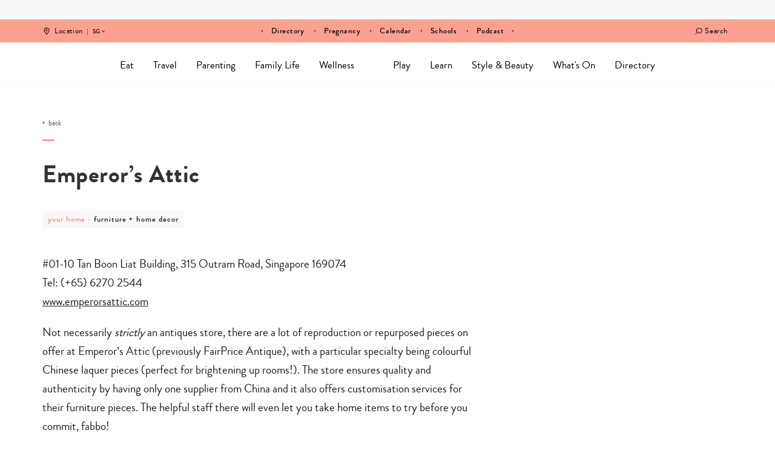

--- FILE ---
content_type: text/html; charset=UTF-8
request_url: https://www.sassymamasg.com/directory/emperors-attic/
body_size: 46968
content:
<!DOCTYPE html>
<html lang="en-GB">
<head>
    <meta charset="UTF-8">
    <meta name="viewport" content="width=device-width, initial-scale=1, maximum-scale=1, user-scalable=0"/>
    <link rel="profile" href="https://gmpg.org/xfn/11">
    <link rel="pingback" href="https://www.sassymamasg.com/xmlrpc.php">
  <meta name='robots' content='index, follow, max-image-preview:large, max-snippet:-1, max-video-preview:-1' />
	<style>img:is([sizes="auto" i], [sizes^="auto," i]) { contain-intrinsic-size: 3000px 1500px }</style>
	<script type="1f54c0b4a5ace34847aeda51-text/javascript">
    (function() {
  var pvData = {"source":"Direct","referrer":"Direct","visitor_type":"logged out","visitor_login_status":"logged out","visitor_id":0,"page_title":"Emperor&#039;s Attic - Sassy Mama","post_type":"directory","post_type_with_prefix":"single directory","post_categories":"","post_tags":"","post_author":"Maura","post_full_date":"7 March, 2013","post_year":"2013","post_month":"03","post_day":"07","is_front_page":0,"is_home":1,"search_query":"","search_results_count":0};
  var body = {
    url: encodeURIComponent(window.location.href),
    referrer: encodeURIComponent(document.referrer)
  };

  function makePostRequest(e,t){var n=[];if(t.body){for(var o in t.body)n.push(encodeURIComponent(o)+"="+encodeURIComponent(t.body[o]));t.body=n.join("&")}return window.fetch?new Promise(n=>{var o={method:"POST",headers:{"Content-Type":"application/x-www-form-urlencoded"},redirect:"follow",body:{},...t};window.fetch(e,o).then(e=>{n(e.text())})}):new Promise(t=>{var o;"undefined"==typeof XMLHttpRequest&&t(null),(o=new XMLHttpRequest).open("POST",e,!0),o.onreadystatechange=function(){4==o.readyState&&200==o.status&&t(o.responseText)},o.setRequestHeader("Content-type","application/x-www-form-urlencoded"),o.send(n.join("&"))})}
  function observeAjaxCartActions(e){new PerformanceObserver(function(t){for(var n=t.getEntries(),r=0;r<n.length;r++)["xmlhttprequest","fetch"].includes(n[r].initiatorType)&&['=get_refreshed_fragments', 'add_to_cart'].some(p => n[r].name.includes(p))&&fetchCart(e)}).observe({entryTypes:["resource"]})};

  function fetchCart(adapter) {
    makePostRequest("//www.sassymamasg.com/index.php?plugin=optimonk&action=cartData", { body })
      .then((response) => {
        var data = JSON.parse(response);
        setCartData(data, adapter);
      })
  }

  function setCartData(cartData, adapter) {
    Object.keys(cartData.avs).forEach((key, value) => {
      adapter.attr(`wp_${key}`, cartData.avs[key]);
    })
  }

  function setAssocData(assocData, adapter) {
    Object.keys(assocData).forEach((key) => {
      adapter.attr(`wp_${key}`, assocData[key]);
    })
  }

  var RuleHandler = {
    hasVisitorCartRules: (campaignMeta) => {
      return !!(campaignMeta.rules.visitorCart || campaignMeta.rules.visitorCartRevamp || campaignMeta.rules.visitorCartV3);
    },
    hasVisitorAttributeRule: (campaignMeta) => {
      return !!campaignMeta.rules.visitorAttribute;
    }
  }

  document.querySelector('html').addEventListener('optimonk#embedded-campaigns-init', function(e) {
    var campaignsData = e.parameters;

    if (!campaignsData.length) {
      return;
    }

    var adapter = window.OptiMonkEmbedded.Visitor.createAdapter();
    var hasCartRule = false;
    var hasAttributeRule = false;

    campaignsData.forEach((campaignMetaData) => {
      hasCartRule = hasCartRule || RuleHandler.hasVisitorCartRules(campaignMetaData);
      hasAttributeRule = hasAttributeRule || RuleHandler.hasVisitorAttributeRule(campaignMetaData);
    });

    setAssocData(pvData, adapter);

    if (hasCartRule) {
      observeAjaxCartActions(adapter);
      fetchCart(adapter);
    }

    if (hasAttributeRule) {
      makePostRequest("//www.sassymamasg.com/index.php?plugin=optimonk&action=productData", { body })
        .then((response) => {
          var data = JSON.parse(response);
          setAssocData(data, adapter);
        })
    }
  });

  document.querySelector('html').addEventListener('optimonk#campaigns_initialized', function () {
    if (!OptiMonk.campaigns) {
      return;
    }

    var adapter = window.OptiMonk.Visitor.createAdapter();

    setAssocData(pvData, adapter);

    if (OptiMonk.campaigns.filter(campaign => campaign.hasVisitorAttributeRules()).length) {
      makePostRequest("//www.sassymamasg.com/index.php?plugin=optimonk&action=productData", { body })
        .then((response) => {
          var data = JSON.parse(response);
          setAssocData(data, adapter);
        });
    }
  });
}());

    window.WooDataForOM = {
    "shop": {
        "pluginVersion": "2.1.4",
        "platform": "wordpress"
    },
    "page": {
        "postId": 83787,
        "postType": "directory"
    },
    "product": null,
    "order": null,
    "category": null
};

let hasCampaignsBeforeLoadTriggered = false;

document.querySelector('html').addEventListener('optimonk#campaigns-before-load', () => {

    if (hasCampaignsBeforeLoadTriggered) return;
    hasCampaignsBeforeLoadTriggered = true;

    function setAssocData(assocData, adapter) {
        Object.keys(assocData).forEach((key) => {
        adapter.attr(`wp_${key}`, assocData[key]);
        })
    }

   function triggerEvent(element, eventName, parameters) {
        let event;
        if (document.createEvent) {
            event = document.createEvent('HTMLEvents');
            event.initEvent(eventName, true, true);
        } else if (document.createEventObject) {
            event = document.createEventObject();
            event.eventType = eventName;
        }

        event.eventName = eventName;
        event.parameters = parameters || {};

        if (element.dispatchEvent) {
            element.dispatchEvent(event);
        } else if (element.fireEvent) {
            element.fireEvent(`on${event.eventType}`, event);
        } else if (element[eventName]) {
            element[eventName]();
        } else if (element[`on${eventName}`]) {
            element[`on${eventName}`]();
        }
    };
    
    var adapter = OptiMonkEmbedded.Visitor.createAdapter();

    var orderData = null;
    

    if (orderData) {
        setAssocData(orderData, adapter);
    }

    console.log('[OM-plugin] visitor attributes updated');

    console.log('[OM-plugin] triggered event: optimonk#wc-attributes-updated');
    triggerEvent(document.querySelector('html'), 'optimonk#wc-attributes-updated');

});

if (window.WooDataForOM) {
    console.log('[OM-plugin] varibles inserted (window.WooDataForOM)');
}


</script>
<script type="1f54c0b4a5ace34847aeda51-text/javascript" src="https://onsite.optimonk.com/script.js?account=148458" async></script>
	<!-- This site is optimized with the Yoast SEO Premium plugin v24.5 (Yoast SEO v24.5) - https://yoast.com/wordpress/plugins/seo/ -->
	<title>Emperor&#039;s Attic - Sassy Mama</title>
	<meta name="description" content="Browse our directory for family-friendly places to eat, drink, shop and more. Or maybe you&#039;re looking for a handyman, or a doctor, or a photographer... 1" />
	<link rel="canonical" href="https://www.sassymamasg.com/directory/emperors-attic/" />
	<meta property="og:locale" content="en_GB" />
	<meta property="og:type" content="article" />
	<meta property="og:title" content="Emperor&#039;s Attic" />
	<meta property="og:description" content="#01-10 Tan Boon Liat Building, 315 Outram Road, Singapore 169074 Tel: (+65) 6270 2544 www.emperorsattic.com Not necessarily strictly an antiques store," />
	<meta property="og:url" content="https://www.sassymamasg.com/directory/emperors-attic/" />
	<meta property="og:site_name" content="Sassy Mama" />
	<meta property="article:publisher" content="https://www.facebook.com/SassyMamaSingapore" />
	<meta property="article:modified_time" content="2018-05-03T01:57:37+00:00" />
	<meta property="og:image" content="https://www.sassymamasg.com/wp-content/uploads/2017/07/hr-logo-sg-2.png" />
	<meta property="og:image:width" content="441" />
	<meta property="og:image:height" content="105" />
	<meta property="og:image:type" content="image/png" />
	<meta name="twitter:card" content="summary_large_image" />
	<script type="application/ld+json" class="yoast-schema-graph">{"@context":"https://schema.org","@graph":[{"@type":"WebPage","@id":"https://www.sassymamasg.com/directory/emperors-attic/","url":"https://www.sassymamasg.com/directory/emperors-attic/","name":"Emperor's Attic - Sassy Mama","isPartOf":{"@id":"https://www.sassymamasg.com/#website"},"datePublished":"2013-03-07T05:56:52+00:00","dateModified":"2018-05-03T01:57:37+00:00","description":"Browse our directory for family-friendly places to eat, drink, shop and more. Or maybe you're looking for a handyman, or a doctor, or a photographer... 1","breadcrumb":{"@id":"https://www.sassymamasg.com/directory/emperors-attic/#breadcrumb"},"inLanguage":"en-GB","potentialAction":[{"@type":"ReadAction","target":["https://www.sassymamasg.com/directory/emperors-attic/"]}]},{"@type":"BreadcrumbList","@id":"https://www.sassymamasg.com/directory/emperors-attic/#breadcrumb","itemListElement":[{"@type":"ListItem","position":1,"name":"Home","item":"https://www.sassymamasg.com/"},{"@type":"ListItem","position":2,"name":"Directory","item":"https://www.sassymamasg.com/directory/"},{"@type":"ListItem","position":3,"name":"Emperor&#8217;s Attic"}]},{"@type":"WebSite","@id":"https://www.sassymamasg.com/#website","url":"https://www.sassymamasg.com/","name":"Sassy Mama","description":"Singapore","publisher":{"@id":"https://www.sassymamasg.com/#organization"},"potentialAction":[{"@type":"SearchAction","target":{"@type":"EntryPoint","urlTemplate":"https://www.sassymamasg.com/?s={search_term_string}"},"query-input":{"@type":"PropertyValueSpecification","valueRequired":true,"valueName":"search_term_string"}}],"inLanguage":"en-GB"},{"@type":"Organization","@id":"https://www.sassymamasg.com/#organization","name":"Sassy Mama Singapore","url":"https://www.sassymamasg.com/","logo":{"@type":"ImageObject","inLanguage":"en-GB","@id":"https://www.sassymamasg.com/#/schema/logo/image/","url":"https://www.sassymamasg.com/wp-content/uploads/2017/07/hr-logo-sg.png","contentUrl":"https://www.sassymamasg.com/wp-content/uploads/2017/07/hr-logo-sg.png","width":534,"height":126,"caption":"Sassy Mama Singapore"},"image":{"@id":"https://www.sassymamasg.com/#/schema/logo/image/"},"sameAs":["https://www.facebook.com/SassyMamaSingapore","http://instagram.com/sassymamasg","http://pinterest.com/sassymamahk","https://www.youtube.com/playlist?list=PLZcVvvoBly-7YYQ0s0_96hF24ODLb6VdJ"]}]}</script>
	<!-- / Yoast SEO Premium plugin. -->


<link rel='dns-prefetch' href='//maps.googleapis.com' />
<link rel='dns-prefetch' href='//maps.gstatic.com' />
<link rel='dns-prefetch' href='//fonts.googleapis.com' />
<link rel='dns-prefetch' href='//fonts.gstatic.com' />
<link rel='dns-prefetch' href='//ajax.googleapis.com' />
<link rel='dns-prefetch' href='//apis.google.com' />
<link rel='dns-prefetch' href='//google-analytics.com' />
<link rel='dns-prefetch' href='//www.google-analytics.com' />
<link rel='dns-prefetch' href='//ssl.google-analytics.com' />
<link rel='dns-prefetch' href='//youtube.com' />
<link rel='dns-prefetch' href='//api.pinterest.com' />
<link rel='dns-prefetch' href='//cdnjs.cloudflare.com' />
<link rel='dns-prefetch' href='//pixel.wp.com' />
<link rel='dns-prefetch' href='//connect.facebook.net' />
<link rel='dns-prefetch' href='//platform.twitter.com' />
<link rel='dns-prefetch' href='//syndication.twitter.com' />
<link rel='dns-prefetch' href='//platform.instagram.com' />
<link rel='dns-prefetch' href='//disqus.com' />
<link rel='dns-prefetch' href='//sitename.disqus.com' />
<link rel='dns-prefetch' href='//s7.addthis.com' />
<link rel='dns-prefetch' href='//platform.linkedin.com' />
<link rel='dns-prefetch' href='//w.sharethis.com' />
<link rel='dns-prefetch' href='//s0.wp.com' />
<link rel='dns-prefetch' href='//s.gravatar.com' />
<link rel='dns-prefetch' href='//stats.wp.com' />
<link rel='dns-prefetch' href='//www.googletagmanager.com' />
<link rel='dns-prefetch' href='//www.googletagservices.com' />
<link rel='dns-prefetch' href='//adservice.google.com' />
<link rel='dns-prefetch' href='//pagead2.googlesyndication.com' />
<link rel='dns-prefetch' href='//tpc.googlesyndication.com' />
<link rel='dns-prefetch' href='//bp.blogspot.com' />
<link rel='dns-prefetch' href='//1.bp.blogspot.com' />
<link rel='dns-prefetch' href='//2.bp.blogspot.com' />
<link rel='dns-prefetch' href='//3.bp.blogspot.com' />
<link rel='dns-prefetch' href='//4.bp.blogspot.com' />
<link rel='dns-prefetch' href='//ajax.microsoft.com' />
<link rel='dns-prefetch' href='//ajax.aspnetcdn.com' />
<link rel='dns-prefetch' href='//s3.amazonaws.com' />
<link rel='dns-prefetch' href='//code.jquery.com' />
<link rel='dns-prefetch' href='//stackpath.bootstrapcdn.com' />
<link rel='dns-prefetch' href='//use.fontawesome.com' />
<link rel='dns-prefetch' href='//player.vimeo.com' />
<link rel='dns-prefetch' href='//github.githubassets.com' />
<link rel='dns-prefetch' href='//referrer.disqus.com' />
<link rel='dns-prefetch' href='//c.disquscdn.com' />
<link rel='dns-prefetch' href='//0.gravatar.com' />
<link rel='dns-prefetch' href='//2.gravatar.com' />
<link rel='dns-prefetch' href='//1.gravatar.com' />
<link rel='dns-prefetch' href='//ad.doubleclick.net' />
<link rel='dns-prefetch' href='//googleads.g.doubleclick.net' />
<link rel='dns-prefetch' href='//stats.g.doubleclick.net' />
<link rel='dns-prefetch' href='//cm.g.doubleclick.net' />
<link rel='dns-prefetch' href='//stats.buysellads.com' />
<link rel='dns-prefetch' href='//s3.buysellads.com' />
<link rel='dns-prefetch' href='//cdn.ampproject.org' />
<link rel='dns-prefetch' href='//api.ematicsolutions.com' />
<link rel='dns-prefetch' href='//sg1.ematicsolutions.com' />
<link href='https://fonts.gstatic.com' crossorigin rel='preconnect' />
		<style>
			.lazyload,
			.lazyloading {
				max-width: 100%;
			}
		</style>
		<!-- www.sassymamasg.com is managing ads with Advanced Ads 2.0.16 – https://wpadvancedads.com/ --><!--noptimize--><script id="sassy-ready" type="1f54c0b4a5ace34847aeda51-text/javascript">
			window.advanced_ads_ready=function(e,a){a=a||"complete";var d=function(e){return"interactive"===a?"loading"!==e:"complete"===e};d(document.readyState)?e():document.addEventListener("readystatechange",(function(a){d(a.target.readyState)&&e()}),{once:"interactive"===a})},window.advanced_ads_ready_queue=window.advanced_ads_ready_queue||[];		</script>
		<!--/noptimize--><link rel='stylesheet' id='sbi_styles-css' href='https://www.sassymamasg.com/wp-content/plugins/instagram-feed/css/sbi-styles.min.css?ver=6.10.0' type='text/css' media='all' />
<style id='wp-emoji-styles-inline-css' type='text/css'>

	img.wp-smiley, img.emoji {
		display: inline !important;
		border: none !important;
		box-shadow: none !important;
		height: 1em !important;
		width: 1em !important;
		margin: 0 0.07em !important;
		vertical-align: -0.1em !important;
		background: none !important;
		padding: 0 !important;
	}
</style>
<link rel='stylesheet' id='wp-block-library-css' href='https://www.sassymamasg.com/wp-includes/css/dist/block-library/style.min.css?ver=6.8.3' type='text/css' media='all' />
<style id='classic-theme-styles-inline-css' type='text/css'>
/*! This file is auto-generated */
.wp-block-button__link{color:#fff;background-color:#32373c;border-radius:9999px;box-shadow:none;text-decoration:none;padding:calc(.667em + 2px) calc(1.333em + 2px);font-size:1.125em}.wp-block-file__button{background:#32373c;color:#fff;text-decoration:none}
</style>
<link rel='stylesheet' id='blocks-for-eventbrite-events-card-style-css' href='https://www.sassymamasg.com/wp-content/plugins/blocks-for-eventbrite/build/index.css?ver=6.8.3' type='text/css' media='all' />
<style id='blocks-for-eventbrite-events-card-style-2-inline-css' type='text/css'>
.Bw1uxJEPtat9U7tHEH8n{width:100%}@media (min-width:640px){.Bw1uxJEPtat9U7tHEH8n{max-width:640px}}@media (min-width:768px){.Bw1uxJEPtat9U7tHEH8n{max-width:768px}}@media (min-width:1024px){.Bw1uxJEPtat9U7tHEH8n{max-width:1024px}}@media (min-width:1280px){.Bw1uxJEPtat9U7tHEH8n{max-width:1280px}}.p6NsPA3Xtp5oqoiXWwsz{background-color:transparent!important}.huq_pn3US7OBAiZF2meY{background-color:#fff!important;background-color:rgba(255,255,255,var(--bg-opacity))!important}.dt7fNbz0seNCnRYOKHRT,.huq_pn3US7OBAiZF2meY{--bg-opacity:1!important}.dt7fNbz0seNCnRYOKHRT{background-color:#9b2c2c!important;background-color:rgba(155,44,44,var(--bg-opacity))!important}.T1cwysEiH4eqAdGNHwNP{--bg-opacity:1!important;background-color:#742a2a!important;background-color:rgba(116,42,42,var(--bg-opacity))!important}.a5OpUcbAspM7GjEXNcJl{--bg-opacity:1!important;background-color:#d6472b!important;background-color:rgba(214,71,43,var(--bg-opacity))!important}.GR3JC931fF3R2TLBnwow{--border-opacity:1!important;border-color:#edf2f7!important;border-color:rgba(237,242,247,var(--border-opacity))!important}.abz0_fsyUsJdyHM7rv7l{border-radius:.25rem!important}.DGNxXAiytPRgtnKFwpJy{border-top-left-radius:.25rem!important;border-top-right-radius:.25rem!important}.mvCMEIJAt4YI4koMemQ4{border-bottom-left-radius:.25rem!important;border-bottom-right-radius:.25rem!important}.Ln2mB5rmv1JMDdxdRon_{border-style:none!important}.cWdZ1O8zz4BHh4XkxxPv{border-width:1px!important}.hCWZBnBnN2dAqDHQatzq{border-right-width:1px!important}.kPwmYuRXpgIT70dx0So9{border-bottom-width:1px!important}.XaN1dTLUoDII06B7VYPN{border-left-width:1px!important}.aSdHKTRGnab_yWhiszc4{display:block!important}.VgWZrVXOnSJbC0aU60Y1{display:inline!important}.qb1dIiKbiDpLq7Y4DqK5{display:flex!important}.AHgLsqlxsbhxIBlf1DpU{display:table!important}.B7CTbNUgpCj61aGQH0HJ{display:none!important}.YTJ8aUtiJPj1O_jXIoT6{flex-direction:column!important}.J19_WUun1PFLubjys3xn{flex-wrap:wrap!important}.wCyoWTbsklN5MHm_c9AF{align-items:center!important}.MPfWolYRZFNbzRX8blvj{justify-content:center!important}.Ohyy1B3CQk4zrdbphaq2{justify-content:space-between!important}.tEW78gziCMYp9NX3XrKo{flex:1 1 auto!important}.xt004COjzJYfHXXsu1Vh{flex:none!important}.S6xMb5rd4xaj1QoFMSvo{font-family:system-ui,-apple-system,BlinkMacSystemFont,Segoe UI,Roboto,Helvetica Neue,Arial,Noto Sans,sans-serif,Apple Color Emoji,Segoe UI Emoji,Segoe UI Symbol,Noto Color Emoji!important}.UzcXnjsqwrXW36L0eUlz{font-weight:500!important}.S1V5RCzbECuxy7J4Mspn{font-weight:600!important}._pwAI4bIFS3Rer7kxHSa{height:8rem!important}.CLLvzPZK4uVxoCxpPm4q{height:100%!important}.vi1nXz_M95aOWURzps82{font-size:.75rem!important}.HonndBPdTkKhi7fRR2x6{font-size:.875rem!important}.i1BVP5lBBTUiGqMPtfPP{font-size:1rem!important}.BunXkM1kec_F9SDK_ZFd{font-size:1.25rem!important}.dACLqkiU2FkMfgcA9Cle{line-height:1.25!important}.EHoojAH5XW5d12hfPCOw{line-height:1.5!important}.d5T_wDro5vK7XBKwwvN3{margin:0!important}.DLmpINpReu6xkh1UP_F5{margin-bottom:0!important;margin-top:0!important}.xHdnxMy2Z4lhLHtUSzvK{margin-left:auto!important;margin-right:auto!important}.rvgXPFuGozWKoLHfp4zX{margin-top:0!important}.oNDevm5ZiK09vvTtVUQQ{margin-right:.5rem!important}.qnywLNtNKB4BkEeY0GyZ{margin-bottom:.5rem!important}.whcdcso7gP2gwZJ_G7zw{margin-bottom:1rem!important}.ygF3ZneNgExihcX3YTVE{margin-right:2rem!important}.usu1uhWH8qWpUzlQe6gd{max-width:20rem!important}.rmQxvuNN4O2gWh2KKX88{max-width:768px!important}.kudzVLMCBozrCEtPS5Tp{-o-object-fit:cover!important;object-fit:cover!important}.KKDrAgJUqBSiLYVNEBtH{-o-object-position:center!important;object-position:center!important}.ng17yoAlsARh4arULI4D:focus,.UWnWD3O5vO_K29ZuhNlu:hover{opacity:.9!important}.mOOjWiMTMdam0pGYHW0V{outline:2px solid transparent!important;outline-offset:2px!important}.E8cM8_KplzxJFcckAXMh{overflow:hidden!important}.RDIt4tHoRJoNiCyqSgG8{padding:.5rem!important}.miJ3qZfYY4EdnL1wqvO2{padding-bottom:.25rem!important;padding-top:.25rem!important}.ajQWuhyxfEeYceQTtC03{padding-left:.5rem!important;padding-right:.5rem!important}.OWyW9bIuDSh884LKwHuz{padding-bottom:1rem!important;padding-top:1rem!important}.yiQVyaeyAgxsqiHWnIgO{padding-left:1rem!important;padding-right:1rem!important}.s3UNlJQMgefmTEMVMDUI{padding-right:.5rem!important}.sHf1dLn4VwmKIZ6dgh3p{padding-bottom:.5rem!important}.eqAjtzIOvftayZf2PCI7{padding-left:.5rem!important}.oOQZRK0f6hg_AtSUGhTJ{position:static!important}.OGNiAsBA07S0MyT9v33l{position:fixed!important}.lkL1Dw4cY_fu7h7NvLay{position:absolute!important}.jnYpmcxtY19QEN39uNUN{resize:both!important}.c7WXzlAJnTx4FfAraBat{box-shadow:0 4px 6px -1px rgba(0,0,0,.1),0 2px 4px -1px rgba(0,0,0,.06)!important}.GtsIye7yolAb70wbtQXh{text-align:left!important}.bY3oZHXRiBUf5dXUGRzw{text-align:center!important}.Db0f77S880uXI_5NfYAM{color:#000!important;color:rgba(0,0,0,var(--text-opacity))!important}.Db0f77S880uXI_5NfYAM,.F4B2kQJjsTA7jJeme9ZR{--text-opacity:1!important}.F4B2kQJjsTA7jJeme9ZR{color:#fff!important;color:rgba(255,255,255,var(--text-opacity))!important}.ybz_Ka_qAJsP75wv2RSu{--text-opacity:1!important;color:#2d3748!important;color:rgba(45,55,72,var(--text-opacity))!important}.srHP4kanXA6cKUgAA0_t{--text-opacity:1!important;color:#c53030!important;color:rgba(197,48,48,var(--text-opacity))!important}.n805dCQ2R80bpCP07Kbh{--text-opacity:1!important;color:#d6472b!important;color:rgba(214,71,43,var(--text-opacity))!important}.GXrizOwDFHxQxTjj7o0y{--text-opacity:1!important;color:#2f855a!important;color:rgba(47,133,90,var(--text-opacity))!important}.ikOrx0KkjzcFIe3Ltlfv{--text-opacity:1!important;color:#4299e1!important;color:rgba(66,153,225,var(--text-opacity))!important}.dj3dZM1kEB105rMpNzAl{--text-opacity:1!important;color:#2b6cb0!important;color:rgba(43,108,176,var(--text-opacity))!important}.ElnsH2ltWAtSNlfpf2zZ{--text-opacity:1!important;color:#ebf4ff!important;color:rgba(235,244,255,var(--text-opacity))!important}.U1A2HF0Yxy_Nd_RGOwyB:hover{--text-opacity:1!important;color:#000!important;color:rgba(0,0,0,var(--text-opacity))!important}.i_PSzOhLNHkRi4zrJXt_:hover{--text-opacity:1!important;color:#2b6cb0!important;color:rgba(43,108,176,var(--text-opacity))!important}.ptY5NIkWzGGqVRI2zwvj:active,.l2PRkP7QB6hziLVbg2CC:focus{--text-opacity:1!important;color:#000!important;color:rgba(0,0,0,var(--text-opacity))!important}.hKUoFzNcluKnMw5JFr2k{text-transform:uppercase!important}.x_wxTdV6kb25qWPnqHkw{text-decoration:underline!important}.gSj_Zv5XH8apvurLfnQH{-webkit-font-smoothing:antialiased!important;-moz-osx-font-smoothing:grayscale!important}.q0mPuOAeehhHQ9oTIJaN,.mn0R2r2Nysc8eAL9eZI_{white-space:nowrap!important}.q0mPuOAeehhHQ9oTIJaN{overflow:hidden!important;text-overflow:ellipsis!important}._30B9fOwkDunrhxTMVQQ{width:100%!important}.KXGT69NfRCv3uPzIHtS6{--transform-translate-x:0!important;--transform-translate-y:0!important;--transform-rotate:0!important;--transform-skew-x:0!important;--transform-skew-y:0!important;--transform-scale-x:1!important;--transform-scale-y:1!important;transform:translateX(var(--transform-translate-x)) translateY(var(--transform-translate-y)) rotate(var(--transform-rotate)) skewX(var(--transform-skew-x)) skewY(var(--transform-skew-y)) scaleX(var(--transform-scale-x)) scaleY(var(--transform-scale-y))!important}.Ks2_8LQLra2M0CQoCkOF{transition-property:all!important}.OZbD0qHrNHGCSsoc7HHR{transition-property:background-color,border-color,color,fill,stroke,opacity,box-shadow,transform!important}.L0Be3w9jpRZ4ScKOA0ND{transition-timing-function:cubic-bezier(.4,0,.2,1)!important}.OMX42q1k9D6JGH8yqDFW{transition-duration:.2s!important}.D3EYkjCQ_KxCKizw66gQ{transition-duration:.3s!important}@keyframes LiBdBeiVB_EjMZ9IodSG{to{transform:rotate(1turn)}}@keyframes fPLh7dlER2ixWt2spma2{75%,to{opacity:0;transform:scale(2)}}@keyframes h0pVLbAp4Clrel48xXtu{50%{opacity:.5}}@keyframes iFDV17SDA_oLiFyWnnt_{0%,to{animation-timing-function:cubic-bezier(.8,0,1,1);transform:translateY(-25%)}50%{animation-timing-function:cubic-bezier(0,0,.2,1);transform:none}}@media (min-width:640px){.M62nIis6xjz1XmXLAecv{width:100%}@media (min-width:640px){.M62nIis6xjz1XmXLAecv{max-width:640px}}@media (min-width:768px){.M62nIis6xjz1XmXLAecv{max-width:768px}}@media (min-width:1024px){.M62nIis6xjz1XmXLAecv{max-width:1024px}}@media (min-width:1280px){.M62nIis6xjz1XmXLAecv{max-width:1280px}}}@media (min-width:768px){.BgeCUM0p2yO5RIirmNFB{width:100%}@media (min-width:640px){.BgeCUM0p2yO5RIirmNFB{max-width:640px}}@media (min-width:768px){.BgeCUM0p2yO5RIirmNFB{max-width:768px}}@media (min-width:1024px){.BgeCUM0p2yO5RIirmNFB{max-width:1024px}}@media (min-width:1280px){.BgeCUM0p2yO5RIirmNFB{max-width:1280px}}}@media (min-width:1024px){.Wu1swPvH3oeM9QESgRYG{width:100%}@media (min-width:640px){.Wu1swPvH3oeM9QESgRYG{max-width:640px}}@media (min-width:768px){.Wu1swPvH3oeM9QESgRYG{max-width:768px}}@media (min-width:1024px){.Wu1swPvH3oeM9QESgRYG{max-width:1024px}}@media (min-width:1280px){.Wu1swPvH3oeM9QESgRYG{max-width:1280px}}.CNFIaM3P8Ts4yr68Km5W{border-radius:9999px!important}.ZtwpeR4EA_6Osq6_gFVF{display:inline-flex!important}.KP5hcBZlF6RAlppELvKG{padding-left:1rem!important;padding-right:1rem!important}}@media (min-width:1280px){.yZzoUysF9rRDqdFZglPM{width:100%}@media (min-width:640px){.yZzoUysF9rRDqdFZglPM{max-width:640px}}@media (min-width:768px){.yZzoUysF9rRDqdFZglPM{max-width:768px}}@media (min-width:1024px){.yZzoUysF9rRDqdFZglPM{max-width:1024px}}@media (min-width:1280px){.yZzoUysF9rRDqdFZglPM{max-width:1280px}}}

</style>
<style id='global-styles-inline-css' type='text/css'>
:root{--wp--preset--aspect-ratio--square: 1;--wp--preset--aspect-ratio--4-3: 4/3;--wp--preset--aspect-ratio--3-4: 3/4;--wp--preset--aspect-ratio--3-2: 3/2;--wp--preset--aspect-ratio--2-3: 2/3;--wp--preset--aspect-ratio--16-9: 16/9;--wp--preset--aspect-ratio--9-16: 9/16;--wp--preset--color--black: #000000;--wp--preset--color--cyan-bluish-gray: #abb8c3;--wp--preset--color--white: #ffffff;--wp--preset--color--pale-pink: #f78da7;--wp--preset--color--vivid-red: #cf2e2e;--wp--preset--color--luminous-vivid-orange: #ff6900;--wp--preset--color--luminous-vivid-amber: #fcb900;--wp--preset--color--light-green-cyan: #7bdcb5;--wp--preset--color--vivid-green-cyan: #00d084;--wp--preset--color--pale-cyan-blue: #8ed1fc;--wp--preset--color--vivid-cyan-blue: #0693e3;--wp--preset--color--vivid-purple: #9b51e0;--wp--preset--gradient--vivid-cyan-blue-to-vivid-purple: linear-gradient(135deg,rgba(6,147,227,1) 0%,rgb(155,81,224) 100%);--wp--preset--gradient--light-green-cyan-to-vivid-green-cyan: linear-gradient(135deg,rgb(122,220,180) 0%,rgb(0,208,130) 100%);--wp--preset--gradient--luminous-vivid-amber-to-luminous-vivid-orange: linear-gradient(135deg,rgba(252,185,0,1) 0%,rgba(255,105,0,1) 100%);--wp--preset--gradient--luminous-vivid-orange-to-vivid-red: linear-gradient(135deg,rgba(255,105,0,1) 0%,rgb(207,46,46) 100%);--wp--preset--gradient--very-light-gray-to-cyan-bluish-gray: linear-gradient(135deg,rgb(238,238,238) 0%,rgb(169,184,195) 100%);--wp--preset--gradient--cool-to-warm-spectrum: linear-gradient(135deg,rgb(74,234,220) 0%,rgb(151,120,209) 20%,rgb(207,42,186) 40%,rgb(238,44,130) 60%,rgb(251,105,98) 80%,rgb(254,248,76) 100%);--wp--preset--gradient--blush-light-purple: linear-gradient(135deg,rgb(255,206,236) 0%,rgb(152,150,240) 100%);--wp--preset--gradient--blush-bordeaux: linear-gradient(135deg,rgb(254,205,165) 0%,rgb(254,45,45) 50%,rgb(107,0,62) 100%);--wp--preset--gradient--luminous-dusk: linear-gradient(135deg,rgb(255,203,112) 0%,rgb(199,81,192) 50%,rgb(65,88,208) 100%);--wp--preset--gradient--pale-ocean: linear-gradient(135deg,rgb(255,245,203) 0%,rgb(182,227,212) 50%,rgb(51,167,181) 100%);--wp--preset--gradient--electric-grass: linear-gradient(135deg,rgb(202,248,128) 0%,rgb(113,206,126) 100%);--wp--preset--gradient--midnight: linear-gradient(135deg,rgb(2,3,129) 0%,rgb(40,116,252) 100%);--wp--preset--font-size--small: 13px;--wp--preset--font-size--medium: 20px;--wp--preset--font-size--large: 36px;--wp--preset--font-size--x-large: 42px;--wp--preset--spacing--20: 0.44rem;--wp--preset--spacing--30: 0.67rem;--wp--preset--spacing--40: 1rem;--wp--preset--spacing--50: 1.5rem;--wp--preset--spacing--60: 2.25rem;--wp--preset--spacing--70: 3.38rem;--wp--preset--spacing--80: 5.06rem;--wp--preset--shadow--natural: 6px 6px 9px rgba(0, 0, 0, 0.2);--wp--preset--shadow--deep: 12px 12px 50px rgba(0, 0, 0, 0.4);--wp--preset--shadow--sharp: 6px 6px 0px rgba(0, 0, 0, 0.2);--wp--preset--shadow--outlined: 6px 6px 0px -3px rgba(255, 255, 255, 1), 6px 6px rgba(0, 0, 0, 1);--wp--preset--shadow--crisp: 6px 6px 0px rgba(0, 0, 0, 1);}:where(.is-layout-flex){gap: 0.5em;}:where(.is-layout-grid){gap: 0.5em;}body .is-layout-flex{display: flex;}.is-layout-flex{flex-wrap: wrap;align-items: center;}.is-layout-flex > :is(*, div){margin: 0;}body .is-layout-grid{display: grid;}.is-layout-grid > :is(*, div){margin: 0;}:where(.wp-block-columns.is-layout-flex){gap: 2em;}:where(.wp-block-columns.is-layout-grid){gap: 2em;}:where(.wp-block-post-template.is-layout-flex){gap: 1.25em;}:where(.wp-block-post-template.is-layout-grid){gap: 1.25em;}.has-black-color{color: var(--wp--preset--color--black) !important;}.has-cyan-bluish-gray-color{color: var(--wp--preset--color--cyan-bluish-gray) !important;}.has-white-color{color: var(--wp--preset--color--white) !important;}.has-pale-pink-color{color: var(--wp--preset--color--pale-pink) !important;}.has-vivid-red-color{color: var(--wp--preset--color--vivid-red) !important;}.has-luminous-vivid-orange-color{color: var(--wp--preset--color--luminous-vivid-orange) !important;}.has-luminous-vivid-amber-color{color: var(--wp--preset--color--luminous-vivid-amber) !important;}.has-light-green-cyan-color{color: var(--wp--preset--color--light-green-cyan) !important;}.has-vivid-green-cyan-color{color: var(--wp--preset--color--vivid-green-cyan) !important;}.has-pale-cyan-blue-color{color: var(--wp--preset--color--pale-cyan-blue) !important;}.has-vivid-cyan-blue-color{color: var(--wp--preset--color--vivid-cyan-blue) !important;}.has-vivid-purple-color{color: var(--wp--preset--color--vivid-purple) !important;}.has-black-background-color{background-color: var(--wp--preset--color--black) !important;}.has-cyan-bluish-gray-background-color{background-color: var(--wp--preset--color--cyan-bluish-gray) !important;}.has-white-background-color{background-color: var(--wp--preset--color--white) !important;}.has-pale-pink-background-color{background-color: var(--wp--preset--color--pale-pink) !important;}.has-vivid-red-background-color{background-color: var(--wp--preset--color--vivid-red) !important;}.has-luminous-vivid-orange-background-color{background-color: var(--wp--preset--color--luminous-vivid-orange) !important;}.has-luminous-vivid-amber-background-color{background-color: var(--wp--preset--color--luminous-vivid-amber) !important;}.has-light-green-cyan-background-color{background-color: var(--wp--preset--color--light-green-cyan) !important;}.has-vivid-green-cyan-background-color{background-color: var(--wp--preset--color--vivid-green-cyan) !important;}.has-pale-cyan-blue-background-color{background-color: var(--wp--preset--color--pale-cyan-blue) !important;}.has-vivid-cyan-blue-background-color{background-color: var(--wp--preset--color--vivid-cyan-blue) !important;}.has-vivid-purple-background-color{background-color: var(--wp--preset--color--vivid-purple) !important;}.has-black-border-color{border-color: var(--wp--preset--color--black) !important;}.has-cyan-bluish-gray-border-color{border-color: var(--wp--preset--color--cyan-bluish-gray) !important;}.has-white-border-color{border-color: var(--wp--preset--color--white) !important;}.has-pale-pink-border-color{border-color: var(--wp--preset--color--pale-pink) !important;}.has-vivid-red-border-color{border-color: var(--wp--preset--color--vivid-red) !important;}.has-luminous-vivid-orange-border-color{border-color: var(--wp--preset--color--luminous-vivid-orange) !important;}.has-luminous-vivid-amber-border-color{border-color: var(--wp--preset--color--luminous-vivid-amber) !important;}.has-light-green-cyan-border-color{border-color: var(--wp--preset--color--light-green-cyan) !important;}.has-vivid-green-cyan-border-color{border-color: var(--wp--preset--color--vivid-green-cyan) !important;}.has-pale-cyan-blue-border-color{border-color: var(--wp--preset--color--pale-cyan-blue) !important;}.has-vivid-cyan-blue-border-color{border-color: var(--wp--preset--color--vivid-cyan-blue) !important;}.has-vivid-purple-border-color{border-color: var(--wp--preset--color--vivid-purple) !important;}.has-vivid-cyan-blue-to-vivid-purple-gradient-background{background: var(--wp--preset--gradient--vivid-cyan-blue-to-vivid-purple) !important;}.has-light-green-cyan-to-vivid-green-cyan-gradient-background{background: var(--wp--preset--gradient--light-green-cyan-to-vivid-green-cyan) !important;}.has-luminous-vivid-amber-to-luminous-vivid-orange-gradient-background{background: var(--wp--preset--gradient--luminous-vivid-amber-to-luminous-vivid-orange) !important;}.has-luminous-vivid-orange-to-vivid-red-gradient-background{background: var(--wp--preset--gradient--luminous-vivid-orange-to-vivid-red) !important;}.has-very-light-gray-to-cyan-bluish-gray-gradient-background{background: var(--wp--preset--gradient--very-light-gray-to-cyan-bluish-gray) !important;}.has-cool-to-warm-spectrum-gradient-background{background: var(--wp--preset--gradient--cool-to-warm-spectrum) !important;}.has-blush-light-purple-gradient-background{background: var(--wp--preset--gradient--blush-light-purple) !important;}.has-blush-bordeaux-gradient-background{background: var(--wp--preset--gradient--blush-bordeaux) !important;}.has-luminous-dusk-gradient-background{background: var(--wp--preset--gradient--luminous-dusk) !important;}.has-pale-ocean-gradient-background{background: var(--wp--preset--gradient--pale-ocean) !important;}.has-electric-grass-gradient-background{background: var(--wp--preset--gradient--electric-grass) !important;}.has-midnight-gradient-background{background: var(--wp--preset--gradient--midnight) !important;}.has-small-font-size{font-size: var(--wp--preset--font-size--small) !important;}.has-medium-font-size{font-size: var(--wp--preset--font-size--medium) !important;}.has-large-font-size{font-size: var(--wp--preset--font-size--large) !important;}.has-x-large-font-size{font-size: var(--wp--preset--font-size--x-large) !important;}
:where(.wp-block-post-template.is-layout-flex){gap: 1.25em;}:where(.wp-block-post-template.is-layout-grid){gap: 1.25em;}
:where(.wp-block-columns.is-layout-flex){gap: 2em;}:where(.wp-block-columns.is-layout-grid){gap: 2em;}
:root :where(.wp-block-pullquote){font-size: 1.5em;line-height: 1.6;}
</style>
<link rel='stylesheet' id='contact-form-7-css' href='https://www.sassymamasg.com/wp-content/plugins/contact-form-7/includes/css/styles.css?ver=6.1.4' type='text/css' media='all' />
<link rel='stylesheet' id='cookie-law-info-css' href='https://www.sassymamasg.com/wp-content/plugins/cookie-law-info/legacy/public/css/cookie-law-info-public.css?ver=3.3.9.1' type='text/css' media='all' />
<link rel='stylesheet' id='cookie-law-info-gdpr-css' href='https://www.sassymamasg.com/wp-content/plugins/cookie-law-info/legacy/public/css/cookie-law-info-gdpr.css?ver=3.3.9.1' type='text/css' media='all' />
<link rel='stylesheet' id='poll-maker-ays-css' href='https://www.sassymamasg.com/wp-content/plugins/poll-maker/public/css/poll-maker-ays-public.css?ver=5.1.7' type='text/css' media='all' />
<link rel='stylesheet' id='megamenu-css' href='https://www.sassymamasg.com/wp-content/uploads/maxmegamenu/style.css?ver=804ad7' type='text/css' media='all' />
<link rel='stylesheet' id='dashicons-css' href='https://www.sassymamasg.com/wp-includes/css/dashicons.min.css?ver=6.8.3' type='text/css' media='all' />
<link rel='stylesheet' id='search-filter-plugin-styles-css' href='https://www.sassymamasg.com/wp-content/plugins/search-filter-pro/public/assets/css/search-filter.min.css?ver=2.3.4' type='text/css' media='all' />
<link rel='stylesheet' id='wp-pagenavi-css' href='https://www.sassymamasg.com/wp-content/plugins/wp-pagenavi/pagenavi-css.css?ver=2.70' type='text/css' media='all' />
<link rel='stylesheet' id='rushhour-css' href='https://www.sassymamasg.com/wp-content/themes/rushhour/style.css?ver=build-id20221109' type='text/css' media='all' />
<link rel='stylesheet' id='vendor/aos-css' href='https://www.sassymamasg.com/wp-content/themes/rushhour/vendor/aos/aos.css?ver=2.3.4' type='text/css' media='all' />
<link rel='stylesheet' id='vendor/slick/main-css' href='https://www.sassymamasg.com/wp-content/themes/rushhour/vendor-js/slick/slick.css?ver=1.8.1' type='text/css' media='all' />
<link rel='stylesheet' id='vendor/slick/theme-css' href='https://www.sassymamasg.com/wp-content/themes/rushhour/vendor-js/slick/slick-theme.css?ver=1.8.1' type='text/css' media='all' />
<link rel='stylesheet' id='vendor/choose/styles-css' href='https://www.sassymamasg.com/wp-content/themes/rushhour/vendor/chosen/chosen.css?ver=6.8.3' type='text/css' media='all' />
<link rel='stylesheet' id='vendor/fancybox/styles-css' href='https://www.sassymamasg.com/wp-content/themes/rushhour/vendor/fancybox/jquery.fancybox.min.css?ver=6.8.3' type='text/css' media='all' />
<link rel='stylesheet' id='vendor/scrollbar/styles-css' href='https://www.sassymamasg.com/wp-content/themes/rushhour/vendor/scrollbar/jquery.scrollbar.css?ver=6.8.3' type='text/css' media='all' />
<link rel='stylesheet' id='vendor/checkradios/styles-css' href='https://www.sassymamasg.com/wp-content/themes/rushhour/vendor/checkradios/jquery.checkradios.min.css?ver=6.8.3' type='text/css' media='all' />
<script type="1f54c0b4a5ace34847aeda51-text/javascript" src="https://www.sassymamasg.com/wp-includes/js/jquery/jquery.min.js?ver=3.7.1" id="jquery-core-js"></script>
<script type="1f54c0b4a5ace34847aeda51-text/javascript" src="https://www.sassymamasg.com/wp-includes/js/jquery/jquery-migrate.min.js?ver=3.4.1" id="jquery-migrate-js"></script>
<script type="1f54c0b4a5ace34847aeda51-text/javascript" id="cookie-law-info-js-extra">
/* <![CDATA[ */
var Cli_Data = {"nn_cookie_ids":[],"cookielist":[],"non_necessary_cookies":[],"ccpaEnabled":"","ccpaRegionBased":"","ccpaBarEnabled":"","strictlyEnabled":["necessary","obligatoire"],"ccpaType":"gdpr","js_blocking":"1","custom_integration":"","triggerDomRefresh":"","secure_cookies":""};
var cli_cookiebar_settings = {"animate_speed_hide":"500","animate_speed_show":"500","background":"#FFF","border":"#b1a6a6c2","border_on":"","button_1_button_colour":"#ff8280","button_1_button_hover":"#cc6866","button_1_link_colour":"#fff","button_1_as_button":"1","button_1_new_win":"","button_2_button_colour":"#333","button_2_button_hover":"#292929","button_2_link_colour":"#444","button_2_as_button":"","button_2_hidebar":"","button_3_button_colour":"#ff8280","button_3_button_hover":"#cc6866","button_3_link_colour":"#ffffff","button_3_as_button":"1","button_3_new_win":"","button_4_button_colour":"#ff8280","button_4_button_hover":"#cc6866","button_4_link_colour":"#ffffff","button_4_as_button":"1","button_7_button_colour":"#ff8280","button_7_button_hover":"#cc6866","button_7_link_colour":"#fff","button_7_as_button":"1","button_7_new_win":"","font_family":"inherit","header_fix":"","notify_animate_hide":"1","notify_animate_show":"","notify_div_id":"#cookie-law-info-bar","notify_position_horizontal":"right","notify_position_vertical":"bottom","scroll_close":"","scroll_close_reload":"","accept_close_reload":"","reject_close_reload":"","showagain_tab":"","showagain_background":"#fff","showagain_border":"#000","showagain_div_id":"#cookie-law-info-again","showagain_x_position":"100px","text":"#333333","show_once_yn":"","show_once":"10000","logging_on":"","as_popup":"","popup_overlay":"1","bar_heading_text":"","cookie_bar_as":"banner","popup_showagain_position":"bottom-right","widget_position":"left"};
var log_object = {"ajax_url":"https:\/\/www.sassymamasg.com\/wp-admin\/admin-ajax.php"};
/* ]]> */
</script>
<script type="1f54c0b4a5ace34847aeda51-text/javascript" src="https://www.sassymamasg.com/wp-content/plugins/cookie-law-info/legacy/public/js/cookie-law-info-public.js?ver=3.3.9.1" id="cookie-law-info-js"></script>
<script type="1f54c0b4a5ace34847aeda51-text/javascript" id="advanced-ads-advanced-js-js-extra">
/* <![CDATA[ */
var advads_options = {"blog_id":"1","privacy":{"enabled":false,"state":"not_needed"}};
/* ]]> */
</script>
<script type="1f54c0b4a5ace34847aeda51-text/javascript" src="https://www.sassymamasg.com/wp-content/plugins/advanced-ads/public/assets/js/advanced.min.js?ver=2.0.16" id="advanced-ads-advanced-js-js"></script>
<link rel="https://api.w.org/" href="https://www.sassymamasg.com/wp-json/" /><link rel="alternate" title="JSON" type="application/json" href="https://www.sassymamasg.com/wp-json/wp/v2/directory/83787" /><link rel="EditURI" type="application/rsd+xml" title="RSD" href="https://www.sassymamasg.com/xmlrpc.php?rsd" />
<link rel='shortlink' href='https://www.sassymamasg.com/?p=83787' />

<link rel="alternate" type="application/rss+xml" title="Podcast RSS feed" href="https://www.sassymamasg.com/feed/podcast" />

		<script type="1f54c0b4a5ace34847aeda51-text/javascript">
			document.documentElement.className = document.documentElement.className.replace('no-js', 'js');
		</script>
				<style>
			.no-js img.lazyload {
				display: none;
			}

			figure.wp-block-image img.lazyloading {
				min-width: 150px;
			}

			.lazyload,
			.lazyloading {
				--smush-placeholder-width: 100px;
				--smush-placeholder-aspect-ratio: 1/1;
				width: var(--smush-image-width, var(--smush-placeholder-width)) !important;
				aspect-ratio: var(--smush-image-aspect-ratio, var(--smush-placeholder-aspect-ratio)) !important;
			}

						.lazyload, .lazyloading {
				opacity: 0;
			}

			.lazyloaded {
				opacity: 1;
				transition: opacity 400ms;
				transition-delay: 0ms;
			}

					</style>
		      <!-- Google Tag Manager -->
      <script type="1f54c0b4a5ace34847aeda51-text/javascript">(function (w, d, s, l, i) {
              w[l] = w[l] || [];
              w[l].push({
                  'gtm.start':
                      new Date().getTime(), event: 'gtm.js'
              });
              var f = d.getElementsByTagName(s)[0],
                  j = d.createElement(s),
                  dl = l != 'dataLayer' ? '&l=' + l : '';
              j.async = true;
              j.src =
                  'https://www.googletagmanager.com/gtm.js?id=' + i + dl;
              f.parentNode.insertBefore(j, f);
          })(window, document, 'script', 'dataLayer', 'GTM-TGLDRKB');</script>
      <!-- End Google Tag Manager -->
        <!-- Global site tag (gtag.js) - Google Analytics -->
    <script async src="https://www.googletagmanager.com/gtag/js?id=G-K9CRW27RS3" type="1f54c0b4a5ace34847aeda51-text/javascript"></script>
    <script type="1f54c0b4a5ace34847aeda51-text/javascript">
        window.dataLayer = window.dataLayer || [];

        function gtag() {
            dataLayer.push(arguments);
        }

        gtag('js', new Date());
                gtag('config', "G-K9CRW27RS3", {
            "forceSSL": "true",
            "anonymize_ip": "true",
            "dimension1": "2013-03-07T13:56:52+08:00",
            "dimension2": "",
            "dimension3": "untagged",
            "dimension4": "focus_keyword_not_set",
            "dimension5": "Unavailable",
            "dimension6": "user-10",
            "dimension7": "directory",
            "dimension8": "false",
            "dimension9": "0"
        });
            </script>
  	<style type="text/css">
			.site-title,
		.site-description {
			position: absolute;
			clip: rect(1px, 1px, 1px, 1px);
		}
		</style>
	<!-- Define DFP ads -->
<script type="1f54c0b4a5ace34847aeda51-text/javascript">
  var googletag = googletag || {};
  googletag.cmd = googletag.cmd || [];
  (function() {
    var gads = document.createElement('script');
    gads.async = true;
    gads.type = 'text/javascript';
    var useSSL = 'https:' == document.location.protocol;
    gads.src = (useSSL ? 'https:' : 'http:') +
      '//www.googletagservices.com/tag/js/gpt.js';
    var node = document.getElementsByTagName('script')[0];
    node.parentNode.insertBefore(gads, node);
  })();
</script>

<script type="1f54c0b4a5ace34847aeda51-text/javascript">
  googletag.cmd.push(function() {
	  
	// Category
    googletag.defineSlot('/110902009/smsg_desktop_category_vertical_1_240x400', [240, 400], 'div-gpt-ad-1499740414661-0').addService(googletag.pubads());
    googletag.defineSlot('/110902009/smsg_desktop_category_vertical_2_240x400', [240, 400], 'div-gpt-ad-1499740442930-0').addService(googletag.pubads());
    googletag.defineSlot('/110902009/smsg_desktop_category_vertical_3_240x400', [240, 400], 'div-gpt-ad-1499740459930-0').addService(googletag.pubads());
    googletag.defineSlot('/110902009/smsg_mobile_category_banner_1_234x60', [234, 60], 'div-gpt-ad-1499740617627-0').addService(googletag.pubads());
    googletag.defineSlot('/110902009/smsg_mobile_category_banner_2_234x60', [234, 60], 'div-gpt-ad-1499741504935-0').addService(googletag.pubads());
    googletag.defineSlot('/110902009/smsg_mobile_category_banner_3_234x60', [234, 60], 'div-gpt-ad-1499741517409-0').addService(googletag.pubads());

    // Homepage
    googletag.defineSlot('/110902009/smsg_desktop_homepage_square_250x250', [250, 250], 'div-gpt-ad-1499740474878-0').addService(googletag.pubads());
    googletag.defineSlot('/110902009/smsg_desktop_homepage_vertical_1_240x400', [240, 400], 'div-gpt-ad-1499824720452-0').addService(googletag.pubads());
    googletag.defineSlot('/110902009/smsg_desktop_homepage_vertical_2_240x400', [240, 400], 'div-gpt-ad-1499740541011-0').addService(googletag.pubads());
    googletag.defineSlot('/110902009/smsg_mobile_homepage_banner_1_234x60', [234, 60], 'div-gpt-ad-1499741531515-0').addService(googletag.pubads());
    googletag.defineSlot('/110902009/smsg_mobile_homepage_banner_2_234x60', [234, 60], 'div-gpt-ad-1499741547718-0').addService(googletag.pubads());
    googletag.defineSlot('/110902009/smsg_mobile_homepage_square_200x200', [200, 200], 'div-gpt-ad-1499741574328-0').addService(googletag.pubads());

    // Leaderboard
    googletag.defineSlot('/110902009/smsg_desktop_leaderboard_728x90', [728, 90], 'div-gpt-ad-1499740558615-0').addService(googletag.pubads());
    googletag.defineSlot('/110902009/smsg_mobile_leaderboard_320x50', [320, 50], 'div-gpt-ad-1499741561406-0').addService(googletag.pubads());
	  
	// Old
    googletag.defineSlot('/110902009/smsg_header_730x90', [730, 90], 'div-gpt-ad-1499740575600-0').addService(googletag.pubads());
    googletag.defineSlot('/110902009/smsg_middle_730x90', [730, 90], 'div-gpt-ad-1499740593635-0').addService(googletag.pubads());
    googletag.defineSlot('/110902009/smsg_sidebar_1_260x450', [[240, 400], [260, 450], [250, 250], [120, 600], [260, 260], [160, 600]], 'div-gpt-ad-1499741600565-0').addService(googletag.pubads());
    googletag.defineSlot('/110902009/smsg_sidebar_2_260x450', [[260, 450], [160, 600], [120, 600], [260, 260], [240, 400], [250, 250]], 'div-gpt-ad-1499741626497-0').addService(googletag.pubads());
    googletag.defineSlot('/110902009/smsg_sidebar_3_260x450', [[240, 400], [250, 250], [260, 450], [160, 600], [120, 600], [260, 260]], 'div-gpt-ad-1499741643294-0').addService(googletag.pubads());
    googletag.defineSlot('/110902009/smsg_sidebar_4_260x450', [[240, 400], [260, 450], [250, 250], [120, 600], [260, 260], [160, 600]], 'div-gpt-ad-1499741659256-0').addService(googletag.pubads());
    googletag.defineSlot('/110902009/smsg_sidebar_5_260x450', [[120, 600], [260, 260], [250, 250], [260, 450], [240, 400], [160, 600]], 'div-gpt-ad-1499741673216-0').addService(googletag.pubads());
    googletag.defineSlot('/110902009/smsg_sidebar_6_260x450', [[160, 600], [240, 400], [250, 250], [260, 450], [260, 260], [120, 600]], 'div-gpt-ad-1499741687869-0').addService(googletag.pubads());
    
    googletag.pubads().collapseEmptyDivs();
    googletag.enableServices();
  });
</script>

<script async src="https://pagead2.googlesyndication.com/pagead/js/adsbygoogle.js?client=ca-pub-7095159949979172" crossorigin="anonymous" type="1f54c0b4a5ace34847aeda51-text/javascript"></script>

<script src="https://analytics.ahrefs.com/analytics.js" data-key="IGXjl0wcUElXamWj3oEKag" async type="1f54c0b4a5ace34847aeda51-text/javascript"></script>

<link rel="icon" href="https://www.sassymamasg.com/wp-content/uploads/2017/06/Group.png" sizes="32x32" />
<link rel="icon" href="https://www.sassymamasg.com/wp-content/uploads/2017/06/Group.png" sizes="192x192" />
<link rel="apple-touch-icon" href="https://www.sassymamasg.com/wp-content/uploads/2017/06/Group.png" />
<meta name="msapplication-TileImage" content="https://www.sassymamasg.com/wp-content/uploads/2017/06/Group.png" />
		<style type="text/css" id="wp-custom-css">
			/* .menu-item--with-icon  {
	display: none;
} */
	
.menu-item--hide {
	display: none !important;
}

.menu-item--with-icon .mega-menu-link:before {
    content: '' !important;
    background: url('https://www.sassymamasg.com/wp-content/uploads/2017/11/Christmas-Hat-sm.png') no-repeat !important;
    background-size: 100% auto !important;
    width: 22px !important;
    height: 30px !important;
    position: absolute !important;
    right: -34px !important;
    top: -4px !important;
  }

.menu-item--with-icon:hover .mega-menu-link:before {
    -webkit-animation: shake 0.8s forwards;
  }


.menu-aside-wrapper {
	height: 100%;
  overflow: scroll;
}


@keyframes shake {
	0% {
		transform: translate(0,0) rotate(0deg);
	}
	20% {
		transform: translate(-2px,-1px) rotate(-9deg);
	}
	40% {
		transform: translate(2px,-3px) rotate(9deg);
	}
	60% {
		transform: translate(0,-4px) rotate(0deg);
	}
	100% {
		transform: translate(0,0) rotate(0deg);
	}
}

.slick-slider {
  -webkit-user-select: text;
  -khtml-user-select: text;
  -moz-user-select: text;
  -ms-user-select: text;
  user-select: text;
}

.grecaptcha-badge {
opacity: 0;
}

.single-events .entry-content .price {
		display: inline-block;
		width: 100%;
}

.page-id-160507 .right-column {
	margin-top: 0;
}

.democracy input {
	-webkit-appearance: auto;
	margin-right: 4px;
}

.democracy li::marker {
	content: none;
}

.dem-vote {
	margin-left: 0 !important;
}

.democracy input[type="submit"] {
	padding: 10px;
	background: #fea191;
	color: #ffffff;
	text-align: center;
}

.democracy .dem-loader {
	display: none;
}

.post-gallery .post-slick-gallery-content-area>.slick-arrow.begin-slideshow {    
    width: 176px;
}    

@media screen and (min-width: 961px) {
    .post-gallery .post-slick-gallery-content-area>.slick-arrow.begin-slideshow {
        height: 55px;
        width: 260px;
    }
}


@media screen and (max-width:961px) {
	
	.page-id-160507 .right-column .image-area_wrapper {
		padding: 0;
	}
	
	.page-id-160507 .right-column .item {
		margin: 0;
	}
	
	.posts-listing-archive #primary,
	.posts-listing-archive #secondary {
		float: none;
	}
	
	#sb_instagram #sbi_images .sbi_item:last-of-type {
		display: none;
	}
}		</style>
		
        <!-- Define options and targeting values, then initialize the ads -->
        <script type="1f54c0b4a5ace34847aeda51-text/javascript">

                googletag.cmd.push(function () {
                    googletag.pubads().enableSingleRequest();
                    googletag.pubads().collapseEmptyDivs();
                    googletag.pubads()
                        .setTargeting('Category', [""])
                        //.setTargeting('Tag', [""])
                        .setTargeting('Page', ["directory","emperors-attic"]);
                    googletag.enableServices();

                });
        </script>

        <style type="text/css">/** Mega Menu CSS: fs **/</style>
</head>
<body class="wp-singular directory-template-default single single-directory postid-83787 wp-custom-logo wp-theme-rushhour mega-menu-secondary mega-menu-pregnancy group-blog aa-prefix-sassy-">
      <!-- Google Tag Manager (noscript) -->
      <noscript>
          <iframe src="https://www.googletagmanager.com/ns.html?id=GTM-TGLDRKB"
                  height="0" width="0" style="display:none;visibility:hidden" loading="lazy"></iframe>
      </noscript>
      <!-- End Google Tag Manager (noscript) -->
    <div id="page" class="site">
    <a class="skip-link screen-reader-text" href="#content">Skip to content</a>

    <header id="masthead" class="site-header" role="banner">

      <div class="pre_header_widget"><section id="advads_ad_widget-67" class="widget sassy-widget"><div class="desktop-ads" id="sassy-1486510796"><!-- /110902009/smsg_desktop_leaderboard_728x90 -->
<div id='div-gpt-ad-1499740558615-0' style='height:90px; width:728px;'>
<script type="1f54c0b4a5ace34847aeda51-text/javascript">
googletag.cmd.push(function() { googletag.display('div-gpt-ad-1499740558615-0'); });
</script>
</div></div></section><section id="advads_ad_widget-60" class="widget sassy-widget"><div class="mobile-ads" id="sassy-1903514917"><!-- /110902009/smsg_mobile_leaderboard_320x50 -->
<div id='div-gpt-ad-1499741561406-0' style='height:50px; width:320px;'>
<script type="1f54c0b4a5ace34847aeda51-text/javascript">
googletag.cmd.push(function() { googletag.display('div-gpt-ad-1499741561406-0'); });
</script>
</div></div></section></div>
        <div class="main-header">

            <div class="primary-navigation">
                <div class="header-location">
                    <div class="location">
                        <div class="string">Location</div>
                        <div class="current">SG</div>
                        <div class="other-location">
                                                        <a href="https://www.sassymamahk.com/" title="Sassy Mama Hong Kong" target="_blank">HK</a>
                                                                                                            <a href="https://www.sassymamadubai.com/" title="Sassy Mama Dubai" target="_blank">Dubai</a>
                                                  </div>
                    </div>
                </div>
              <div class="menu-primary-container"><ul id="menu-primary" class="menu"><li id="menu-item-134573" class="menu-item menu-item-type-post_type_archive menu-item-object-directory menu-item-134573"><a href="https://www.sassymamasg.com/directory/">Directory</a></li>
<li id="menu-item-134575" class="menu-item menu-item-type-post_type_archive menu-item-object-pregnancy menu-item-134575"><a href="https://www.sassymamasg.com/pregnancy/">Pregnancy</a></li>
<li id="menu-item-157787" class="menu-item menu-item-type-post_type menu-item-object-page menu-item-157787"><a href="https://www.sassymamasg.com/event/">Calendar</a></li>
<li id="menu-item-134576" class="menu-item menu-item-type-post_type menu-item-object-page menu-item-134576"><a href="https://www.sassymamasg.com/schools-guide/">Schools</a></li>
<li id="menu-item-176177" class="menu-item menu-item-type-post_type menu-item-object-post menu-item-176177"><a href="https://www.sassymamasg.com/podcast-sassy-mama-unfiltered/">Podcast</a></li>
</ul></div>                <div class="header-search">Search</div>
            </div>

            <div class="secondary-navigation secondary-menu">
              <div id="mega-menu-wrap-secondary" class="mega-menu-wrap"><div class="mega-menu-toggle"><div class="mega-toggle-blocks-left"></div><div class="mega-toggle-blocks-center"></div><div class="mega-toggle-blocks-right"><div class='mega-toggle-block mega-menu-toggle-animated-block mega-toggle-block-0' id='mega-toggle-block-0'><button aria-label="Toggle Menu" class="mega-toggle-animated mega-toggle-animated-slider" type="button" aria-expanded="false">
                  <span class="mega-toggle-animated-box">
                    <span class="mega-toggle-animated-inner"></span>
                  </span>
                </button></div></div></div><ul id="mega-menu-secondary" class="mega-menu max-mega-menu mega-menu-horizontal mega-no-js" data-event="click" data-effect="fade_up" data-effect-speed="200" data-effect-mobile="disabled" data-effect-speed-mobile="0" data-mobile-force-width="false" data-second-click="go" data-document-click="collapse" data-vertical-behaviour="standard" data-breakpoint="768" data-unbind="true" data-mobile-state="collapse_all" data-hover-intent-timeout="300" data-hover-intent-interval="100"><li class='mega-menu-item mega-menu-item-type-taxonomy mega-menu-item-object-category mega-menu-item-has-children mega-menu-megamenu mega-align-bottom-left mega-menu-grid mega-menu-item-175057' id='mega-menu-item-175057'><a class="mega-menu-link" href="https://www.sassymamasg.com/category/eat/" aria-haspopup="true" aria-expanded="false" tabindex="0">Eat<span class="mega-indicator"></span></a>
<ul class="mega-sub-menu">
<li class='mega-menu-row' id='mega-menu-175057-0'>
	<ul class="mega-sub-menu">
<li class='mega-menu-column mega-menu-columns-3-of-12' id='mega-menu-175057-0-0'>
		<ul class="mega-sub-menu">
<li class='mega-menu-item mega-menu-item-type-widget widget_category_drop_down_widget mega-menu-item-category_drop_down_widget-2' id='mega-menu-item-category_drop_down_widget-2'><div class="mega-menu-category-list "><ul><li><a href="https://www.sassymamasg.com/category/eat/eating-in/">Eating In</a></li><li><a href="https://www.sassymamasg.com/category/eat/eating-out/">Eating Out</a></li><li><a href="https://www.sassymamasg.com/category/eat/family-friendly/">Family Friendly</a></li><li><a href="https://www.sassymamasg.com/category/eat/date-night-or-sans-kids/">Date Night / Sans Kids</a></li><li><a href="https://www.sassymamasg.com/category/eat/recipes/">Recipes</a></li><li><a href="https://www.sassymamasg.com/category/eat/experts/">Experts</a></li></ul><a class="btn-view-all" href="https://www.sassymamasg.com/category/eat/"><img src="https://www.sassymamasg.com/wp-content/uploads/2017/06/icon-menu-eat.png" loading="lazy">View All</a></div></li>		</ul>
</li><li class='mega-menu-column mega-menu-columns-9-of-12' id='mega-menu-175057-0-1'>
		<ul class="mega-sub-menu">
<li class='mega-menu-item mega-menu-item-type-widget widget_latest_posts_by_category_widget mega-menu-item-latest_posts_by_category_widget-2' id='mega-menu-item-latest_posts_by_category_widget-2'><div class="mega-menu-latest-posts"><div class="mega-menu-latest-post"><a href="https://www.sassymamasg.com/ramadan-bazaars-singapore/"><div class="image"><img width="300" height="233" src="https://www.sassymamasg.com/wp-content/uploads/2026/01/bazaar-ramadan-singapore-admiralty-bazaar-300x233.jpg" class="attachment-medium size-medium wp-post-image" alt="bazaar ramadan - admiralty bazaar" decoding="async" loading="lazy" srcset="https://www.sassymamasg.com/wp-content/uploads/2026/01/bazaar-ramadan-singapore-admiralty-bazaar-300x233.jpg 300w, https://www.sassymamasg.com/wp-content/uploads/2026/01/bazaar-ramadan-singapore-admiralty-bazaar-100x78.jpg 100w, https://www.sassymamasg.com/wp-content/uploads/2026/01/bazaar-ramadan-singapore-admiralty-bazaar.jpg 720w" sizes="auto, (max-width: 300px) 100vw, 300px" /></div><div class="posted-on"><div class="posted-on_wrapper"><span class="posted-on">Posted 19 hours ago</span> | <span class="byline"> By <span class="author vcard">Sassy Mama</span></span></div></div><div class="title">Upcoming Ramadan Bazaars In Singapore 2026</div></a></div><div class="mega-menu-latest-post"><a href="https://www.sassymamasg.com/eat-iftar-guide-to-ramadan-dining/"><div class="image"><img width="300" height="233" src="https://www.sassymamasg.com/wp-content/uploads/2026/01/ramadan-buffet-300x233.jpg" class="attachment-medium size-medium wp-post-image" alt="ramadan buffet" decoding="async" loading="lazy" srcset="https://www.sassymamasg.com/wp-content/uploads/2026/01/ramadan-buffet-300x233.jpg 300w, https://www.sassymamasg.com/wp-content/uploads/2026/01/ramadan-buffet-100x78.jpg 100w, https://www.sassymamasg.com/wp-content/uploads/2026/01/ramadan-buffet.jpg 720w" sizes="auto, (max-width: 300px) 100vw, 300px" /></div><div class="posted-on"><div class="posted-on_wrapper"><span class="posted-on">Posted 3 days ago</span> | <span class="byline"> By <span class="author vcard">Aisyah Amin</span></span></div></div><div class="title">Best Ramadan Buffets &#038; Menus For Buka Puasa In Singapore 2026</div></a></div><div class="mega-menu-latest-post"><a href="https://www.sassymamasg.com/best-luxury-chocolate-singapore/"><div class="image"><img width="300" height="227" src="https://www.sassymamasg.com/wp-content/uploads/2025/01/395166476_822935763174629_9203866349909908016_n-300x227.jpg" class="attachment-medium size-medium wp-post-image" alt="best chocolate shop in singapore - luxury chocolate - laurent bernard chocolatier" decoding="async" loading="lazy" srcset="https://www.sassymamasg.com/wp-content/uploads/2025/01/395166476_822935763174629_9203866349909908016_n-300x227.jpg 300w, https://www.sassymamasg.com/wp-content/uploads/2025/01/395166476_822935763174629_9203866349909908016_n-100x76.jpg 100w, https://www.sassymamasg.com/wp-content/uploads/2025/01/395166476_822935763174629_9203866349909908016_n.jpg 720w" sizes="auto, (max-width: 300px) 100vw, 300px" /></div><div class="posted-on"><div class="posted-on_wrapper"><span class="posted-on">Posted 1 week ago</span> | <span class="byline"> By <span class="author vcard">Sassy Mama</span></span></div></div><div class="title">Where To Find The Best Chocolates In Singapore For Gifting</div></a></div></div></li>		</ul>
</li>	</ul>
</li></ul>
</li><li class='mega-menu-item mega-menu-item-type-taxonomy mega-menu-item-object-category mega-menu-item-has-children mega-menu-megamenu mega-align-bottom-left mega-menu-grid mega-menu-item-175063' id='mega-menu-item-175063'><a class="mega-menu-link" href="https://www.sassymamasg.com/category/travel/" aria-haspopup="true" aria-expanded="false" tabindex="0">Travel<span class="mega-indicator"></span></a>
<ul class="mega-sub-menu">
<li class='mega-menu-row' id='mega-menu-175063-0'>
	<ul class="mega-sub-menu">
<li class='mega-menu-column mega-menu-columns-3-of-12' id='mega-menu-175063-0-0'>
		<ul class="mega-sub-menu">
<li class='mega-menu-item mega-menu-item-type-widget widget_category_drop_down_widget mega-menu-item-category_drop_down_widget-3' id='mega-menu-item-category_drop_down_widget-3'><div class="mega-menu-category-list "><ul><li><a href="https://www.sassymamasg.com/category/travel/by-country/">By Country</a></li><li><a href="https://www.sassymamasg.com/category/travel/inspiration-tips/">Inspiration &amp; Tips</a></li><li><a href="https://www.sassymamasg.com/category/travel/short-haul/">Short Haul</a></li><li><a href="https://www.sassymamasg.com/category/travel/long-haul/">Long Haul</a></li><li><a href="https://www.sassymamasg.com/category/travel/guides/">Guides</a></li><li><a href="https://www.sassymamasg.com/category/travel/experts/">Experts</a></li></ul><a class="btn-view-all" href="https://www.sassymamasg.com/category/travel/"><img src="https://www.sassymamasg.com/wp-content/uploads/2017/06/icon-menu-travel.png" loading="lazy">View All</a></div></li>		</ul>
</li><li class='mega-menu-column mega-menu-columns-9-of-12' id='mega-menu-175063-0-1'>
		<ul class="mega-sub-menu">
<li class='mega-menu-item mega-menu-item-type-widget widget_latest_posts_by_category_widget mega-menu-item-latest_posts_by_category_widget-3' id='mega-menu-item-latest_posts_by_category_widget-3'><div class="mega-menu-latest-posts"><div class="mega-menu-latest-post"><a href="https://www.sassymamasg.com/chalets-singapore-family/"><div class="image"><img width="300" height="233" src="https://www.sassymamasg.com/wp-content/uploads/2023/11/Chalets-1-300x233.jpg" class="attachment-medium size-medium wp-post-image" alt="chalet singapore" decoding="async" loading="lazy" srcset="https://www.sassymamasg.com/wp-content/uploads/2023/11/Chalets-1-300x233.jpg 300w, https://www.sassymamasg.com/wp-content/uploads/2023/11/Chalets-1-100x78.jpg 100w, https://www.sassymamasg.com/wp-content/uploads/2023/11/Chalets-1.jpg 720w" sizes="auto, (max-width: 300px) 100vw, 300px" /></div><div class="posted-on"><div class="posted-on_wrapper"><span class="posted-on">Posted 1 week ago</span> | <span class="byline"> By <span class="author vcard">Cherilyn</span></span></div></div><div class="title">13 Chalets In Singapore From Just $23 Per Person For Family &#038; Group Stays In 2026</div></a></div><div class="mega-menu-latest-post"><a href="https://www.sassymamasg.com/guide-to-thaipusam-singapore/"><div class="image"><img width="300" height="233" src="https://www.sassymamasg.com/wp-content/uploads/2023/01/thaipusam-indian-heritage-centre-300x233.jpeg" class="attachment-medium size-medium wp-post-image" alt="thaipusam singapore indian heritage centre" decoding="async" loading="lazy" srcset="https://www.sassymamasg.com/wp-content/uploads/2023/01/thaipusam-indian-heritage-centre-300x233.jpeg 300w, https://www.sassymamasg.com/wp-content/uploads/2023/01/thaipusam-indian-heritage-centre-100x78.jpeg 100w, https://www.sassymamasg.com/wp-content/uploads/2023/01/thaipusam-indian-heritage-centre.jpeg 720w" sizes="auto, (max-width: 300px) 100vw, 300px" /></div><div class="posted-on"><div class="posted-on_wrapper"><span class="posted-on">Posted 2 weeks ago</span> | <span class="byline"> By <span class="author vcard">Sassy Mama</span></span></div></div><div class="title">Thaipusam 2026 In Singapore: Where To See The 3.2Km Foot Procession Of Devotees With Skin Piercings</div></a></div><div class="mega-menu-latest-post"><a href="https://www.sassymamasg.com/overseas-mama-pan-wang-yu-germany/"><div class="image"><img width="300" height="233" src="https://www.sassymamasg.com/wp-content/uploads/2025/12/overseas-mama-pan-wang-yu-300x233.jpg" class="attachment-medium size-medium wp-post-image" alt="overseas mama - pan wang yu" decoding="async" loading="lazy" srcset="https://www.sassymamasg.com/wp-content/uploads/2025/12/overseas-mama-pan-wang-yu-300x233.jpg 300w, https://www.sassymamasg.com/wp-content/uploads/2025/12/overseas-mama-pan-wang-yu-100x78.jpg 100w, https://www.sassymamasg.com/wp-content/uploads/2025/12/overseas-mama-pan-wang-yu.jpg 720w" sizes="auto, (max-width: 300px) 100vw, 300px" /></div><div class="posted-on"><div class="posted-on_wrapper"><span class="posted-on">Posted 2 weeks ago</span> | <span class="byline"> By <span class="author vcard">Beate</span></span></div></div><div class="title">“I Don’t Feel Safe And I Don&#8217;t Want My Kids To Face Racial Discrimination.” SG Mama In Germany</div></a></div></div></li>		</ul>
</li>	</ul>
</li></ul>
</li><li class='mega-menu-item mega-menu-item-type-taxonomy mega-menu-item-object-category mega-menu-item-has-children mega-menu-megamenu mega-align-bottom-left mega-menu-grid mega-menu-item-175064' id='mega-menu-item-175064'><a class="mega-menu-link" href="https://www.sassymamasg.com/category/parenting/" aria-haspopup="true" aria-expanded="false" tabindex="0">Parenting<span class="mega-indicator"></span></a>
<ul class="mega-sub-menu">
<li class='mega-menu-row' id='mega-menu-175064-0'>
	<ul class="mega-sub-menu">
<li class='mega-menu-column mega-menu-columns-3-of-12' id='mega-menu-175064-0-0'>
		<ul class="mega-sub-menu">
<li class='mega-menu-item mega-menu-item-type-widget widget_category_drop_down_widget mega-menu-item-category_drop_down_widget-4' id='mega-menu-item-category_drop_down_widget-4'><div class="mega-menu-category-list "><ul><li><a href="https://www.sassymamasg.com/category/parenting/baby/">Baby</a></li><li><a href="https://www.sassymamasg.com/category/parenting/toddler-and-preschooler/">Toddler &amp; Preschooler</a></li><li><a href="https://www.sassymamasg.com/category/parenting/older-kids/">Older Kids</a></li><li><a href="https://www.sassymamasg.com/category/parenting/experts/">Experts</a></li></ul><a class="btn-view-all" href="https://www.sassymamasg.com/category/parenting/"><img src="https://www.sassymamasg.com/wp-content/uploads/2018/02/m-family.png" loading="lazy">View All</a></div></li>		</ul>
</li><li class='mega-menu-column mega-menu-columns-9-of-12' id='mega-menu-175064-0-1'>
		<ul class="mega-sub-menu">
<li class='mega-menu-item mega-menu-item-type-widget widget_latest_posts_by_category_widget mega-menu-item-latest_posts_by_category_widget-4' id='mega-menu-item-latest_posts_by_category_widget-4'><div class="mega-menu-latest-posts"><div class="mega-menu-latest-post"><a href="https://www.sassymamasg.com/family-life-ang-bao-chinese-new-year-etiquette-amounts-how-much/"><div class="image"><img width="300" height="233" src="https://www.sassymamasg.com/wp-content/uploads/2022/01/angbao-hero-300x233.png" class="attachment-medium size-medium wp-post-image" alt="" decoding="async" loading="lazy" srcset="https://www.sassymamasg.com/wp-content/uploads/2022/01/angbao-hero-300x233.png 300w, https://www.sassymamasg.com/wp-content/uploads/2022/01/angbao-hero-1024x797.png 1024w, https://www.sassymamasg.com/wp-content/uploads/2022/01/angbao-hero-768x597.png 768w, https://www.sassymamasg.com/wp-content/uploads/2022/01/angbao-hero-100x78.png 100w, https://www.sassymamasg.com/wp-content/uploads/2022/01/angbao-hero.png 1441w" sizes="auto, (max-width: 300px) 100vw, 300px" /></div><div class="posted-on"><div class="posted-on_wrapper"><span class="posted-on">Posted 1 week ago</span> | <span class="byline"> By <span class="author vcard">Sassy Mama</span></span></div></div><div class="title">CNY Ang Bao Rates 2026: How Much To Give &#038; Receive For Chinese New Year</div></a></div><div class="mega-menu-latest-post"><a href="https://www.sassymamasg.com/learn-best-baby-classes-singapore-updated/"><div class="image"><img width="300" height="233" src="https://www.sassymamasg.com/wp-content/uploads/2025/04/playgroups-singapore-our-music-studio-hero-300x233.jpg" class="attachment-medium size-medium wp-post-image" alt="playgroups singapore our music studio" decoding="async" loading="lazy" srcset="https://www.sassymamasg.com/wp-content/uploads/2025/04/playgroups-singapore-our-music-studio-hero-300x233.jpg 300w, https://www.sassymamasg.com/wp-content/uploads/2025/04/playgroups-singapore-our-music-studio-hero-100x78.jpg 100w, https://www.sassymamasg.com/wp-content/uploads/2025/04/playgroups-singapore-our-music-studio-hero.jpg 720w" sizes="auto, (max-width: 300px) 100vw, 300px" /></div><div class="posted-on"><div class="posted-on_wrapper"><span class="posted-on">Posted 2 weeks ago</span> | <span class="byline"> By <span class="author vcard">Sassy Mama</span></span></div></div><div class="title">Guide To Baby Classes &#038; Playgroups In Singapore 2026</div></a></div><div class="mega-menu-latest-post"><a href="https://www.sassymamasg.com/tips-ease-school-drop-off-tears/"><div class="image"><img width="300" height="233" src="https://www.sassymamasg.com/wp-content/uploads/2018/01/school-drop-off-tears-tips-hero-180108-300x233.jpg" class="attachment-medium size-medium wp-post-image" alt="" decoding="async" loading="lazy" srcset="https://www.sassymamasg.com/wp-content/uploads/2018/01/school-drop-off-tears-tips-hero-180108-300x233.jpg 300w, https://www.sassymamasg.com/wp-content/uploads/2018/01/school-drop-off-tears-tips-hero-180108-768x597.jpg 768w, https://www.sassymamasg.com/wp-content/uploads/2018/01/school-drop-off-tears-tips-hero-180108-1024x796.jpg 1024w, https://www.sassymamasg.com/wp-content/uploads/2018/01/school-drop-off-tears-tips-hero-180108-100x78.jpg 100w, https://www.sassymamasg.com/wp-content/uploads/2018/01/school-drop-off-tears-tips-hero-180108.jpg 1441w" sizes="auto, (max-width: 300px) 100vw, 300px" /></div><div class="posted-on"><div class="posted-on_wrapper"><span class="posted-on">Posted 3 weeks ago</span> | <span class="byline"> By <span class="author vcard">Sassy Mama</span></span></div></div><div class="title">First Day Of School Nerves/Anxiety? 8 Tips To Ease School Drop-Off Tears</div></a></div></div></li>		</ul>
</li>	</ul>
</li></ul>
</li><li class='mega-menu-item mega-menu-item-type-taxonomy mega-menu-item-object-category mega-menu-item-has-children mega-menu-megamenu mega-align-bottom-left mega-menu-grid mega-menu-item-175059' id='mega-menu-item-175059'><a class="mega-menu-link" href="https://www.sassymamasg.com/category/mama/" aria-haspopup="true" aria-expanded="false" tabindex="0">Family Life<span class="mega-indicator"></span></a>
<ul class="mega-sub-menu">
<li class='mega-menu-row' id='mega-menu-175059-0'>
	<ul class="mega-sub-menu">
<li class='mega-menu-column mega-menu-columns-3-of-12' id='mega-menu-175059-0-0'>
		<ul class="mega-sub-menu">
<li class='mega-menu-item mega-menu-item-type-widget widget_category_drop_down_widget mega-menu-item-category_drop_down_widget-5' id='mega-menu-item-category_drop_down_widget-5'><div class="mega-menu-category-list two-col"><ul><li><a href="https://www.sassymamasg.com/category/mama/domestic-helpers/">Domestic Helpers</a></li><li><a href="https://www.sassymamasg.com/category/mama/mama-about-town/">Mama About Town</a></li><li><a href="https://www.sassymamasg.com/category/mama/that-mama/">That Mama</a></li><li><a href="https://www.sassymamasg.com/category/mama/cool-dads/">Cool Dads</a></li><li><a href="https://www.sassymamasg.com/category/mama/money/">Money</a></li><li><a href="https://www.sassymamasg.com/category/mama/insurance/">Insurance</a></li><li><a href="https://www.sassymamasg.com/category/mama/property/">Property</a></li><li><a href="https://www.sassymamasg.com/category/mama/pets/">Pets</a></li><li><a href="https://www.sassymamasg.com/category/mama/cars-transport/">Cars &amp; Transport</a></li><li><a href="https://www.sassymamasg.com/category/mama/experts/">Experts</a></li></ul><a class="btn-view-all" href="https://www.sassymamasg.com/category/mama/"><img src="https://www.sassymamasg.com/wp-content/uploads/2017/06/icon-menu-mama.png" loading="lazy">View All</a></div></li>		</ul>
</li><li class='mega-menu-column mega-menu-columns-9-of-12' id='mega-menu-175059-0-1'>
		<ul class="mega-sub-menu">
<li class='mega-menu-item mega-menu-item-type-widget widget_latest_posts_by_category_widget mega-menu-item-latest_posts_by_category_widget-5' id='mega-menu-item-latest_posts_by_category_widget-5'><div class="mega-menu-latest-posts"><div class="mega-menu-latest-post"><a href="https://www.sassymamasg.com/family-life-ivf-singapore/"><div class="image"><img width="300" height="232" src="https://www.sassymamasg.com/wp-content/uploads/2023/04/IVF-singapore-300x232.jpg" class="attachment-medium size-medium wp-post-image" alt="Things No One Told You About IVF in Singapore: Costs, Success Rates &amp; More" decoding="async" loading="lazy" srcset="https://www.sassymamasg.com/wp-content/uploads/2023/04/IVF-singapore-300x232.jpg 300w, https://www.sassymamasg.com/wp-content/uploads/2023/04/IVF-singapore-100x77.jpg 100w, https://www.sassymamasg.com/wp-content/uploads/2023/04/IVF-singapore.jpg 723w" sizes="auto, (max-width: 300px) 100vw, 300px" /></div><div class="posted-on"><div class="posted-on_wrapper"><span class="posted-on">Posted 19 hours ago</span> | <span class="byline"> By <span class="author vcard">Cherilyn</span></span></div></div><div class="title">Guide to IVF in Singapore: IVF Costs, Success Rates &#038; More</div></a></div><div class="mega-menu-latest-post"><a href="https://www.sassymamasg.com/eat-michelin-star-restaurant-singapore-bib-gourmand/"><div class="image"><img width="300" height="233" src="https://www.sassymamasg.com/wp-content/uploads/2025/08/michelin-star-restaurant-singapore-shisen-hansen-hero-300x233.jpeg" class="attachment-medium size-medium wp-post-image" alt="shisen hansen" decoding="async" loading="lazy" srcset="https://www.sassymamasg.com/wp-content/uploads/2025/08/michelin-star-restaurant-singapore-shisen-hansen-hero-300x233.jpeg 300w, https://www.sassymamasg.com/wp-content/uploads/2025/08/michelin-star-restaurant-singapore-shisen-hansen-hero-100x78.jpeg 100w, https://www.sassymamasg.com/wp-content/uploads/2025/08/michelin-star-restaurant-singapore-shisen-hansen-hero.jpeg 720w" sizes="auto, (max-width: 300px) 100vw, 300px" /></div><div class="posted-on"><div class="posted-on_wrapper"><span class="posted-on">Posted 1 day ago</span> | <span class="byline"> By <span class="author vcard">Cherilyn</span></span></div></div><div class="title">10 Best Michelin Star Restaurants In Singapore 2026</div></a></div><div class="mega-menu-latest-post"><a href="https://www.sassymamasg.com/whats-on-theatre-musicals-singapore/"><div class="image"><img width="300" height="233" src="https://www.sassymamasg.com/wp-content/uploads/2025/03/kids-concerts-musicals-theatre-show-beauty-and-the-beast-singapore-300x233.jpg" class="attachment-medium size-medium wp-post-image" alt="things to do in singapore this weekend - Beauty and the Beast The Musical Singapore" decoding="async" loading="lazy" srcset="https://www.sassymamasg.com/wp-content/uploads/2025/03/kids-concerts-musicals-theatre-show-beauty-and-the-beast-singapore-300x233.jpg 300w, https://www.sassymamasg.com/wp-content/uploads/2025/03/kids-concerts-musicals-theatre-show-beauty-and-the-beast-singapore-100x78.jpg 100w, https://www.sassymamasg.com/wp-content/uploads/2025/03/kids-concerts-musicals-theatre-show-beauty-and-the-beast-singapore.jpg 720w" sizes="auto, (max-width: 300px) 100vw, 300px" /></div><div class="posted-on"><div class="posted-on_wrapper"><span class="posted-on">Posted 3 days ago</span> | <span class="byline"> By <span class="author vcard">Sassy Mama</span></span></div></div><div class="title">Best Singapore Musicals, Theatre Shows, Comedy &#038; Live Concerts To Book In 2026</div></a></div></div></li>		</ul>
</li>	</ul>
</li></ul>
</li><li class='mega-menu-item mega-menu-item-type-taxonomy mega-menu-item-object-category mega-menu-item-has-children mega-menu-megamenu mega-align-bottom-left mega-menu-grid mega-menu-item-175065' id='mega-menu-item-175065'><a class="mega-menu-link" href="https://www.sassymamasg.com/category/wellness/" aria-haspopup="true" aria-expanded="false" tabindex="0">Wellness<span class="mega-indicator"></span></a>
<ul class="mega-sub-menu">
<li class='mega-menu-row' id='mega-menu-175065-0'>
	<ul class="mega-sub-menu">
<li class='mega-menu-column mega-menu-columns-3-of-12' id='mega-menu-175065-0-0'>
		<ul class="mega-sub-menu">
<li class='mega-menu-item mega-menu-item-type-widget widget_category_drop_down_widget mega-menu-item-category_drop_down_widget-6' id='mega-menu-item-category_drop_down_widget-6'><div class="mega-menu-category-list "><ul><li><a href="https://www.sassymamasg.com/category/wellness/health/">Health</a></li><li><a href="https://www.sassymamasg.com/category/wellness/fitness/">Fitness</a></li><li><a href="https://www.sassymamasg.com/category/wellness/spas/">Spas</a></li><li><a href="https://www.sassymamasg.com/category/wellness/nutrition/">Nutrition</a></li><li><a href="https://www.sassymamasg.com/tag/coronavirus/">Covid-19</a></li><li><a href="https://www.sassymamasg.com/category/wellness/experts/">Experts</a></li></ul><a class="btn-view-all" href="https://www.sassymamasg.com/category/wellness/"><img src="https://www.sassymamasg.com/wp-content/uploads/2018/02/m-health.png" loading="lazy">View All</a></div></li>		</ul>
</li><li class='mega-menu-column mega-menu-columns-9-of-12' id='mega-menu-175065-0-1'>
		<ul class="mega-sub-menu">
<li class='mega-menu-item mega-menu-item-type-widget widget_latest_posts_by_category_widget mega-menu-item-latest_posts_by_category_widget-6' id='mega-menu-item-latest_posts_by_category_widget-6'><div class="mega-menu-latest-posts"><div class="mega-menu-latest-post"><a href="https://www.sassymamasg.com/wellness-singapore-marathons-running-events/"><div class="image"><img width="300" height="233" src="https://www.sassymamasg.com/wp-content/uploads/2025/12/singapore-marathons-running-events-baby-shark-run-300x233.jpg" class="attachment-medium size-medium wp-post-image" alt="" decoding="async" loading="lazy" srcset="https://www.sassymamasg.com/wp-content/uploads/2025/12/singapore-marathons-running-events-baby-shark-run-300x233.jpg 300w, https://www.sassymamasg.com/wp-content/uploads/2025/12/singapore-marathons-running-events-baby-shark-run-100x78.jpg 100w, https://www.sassymamasg.com/wp-content/uploads/2025/12/singapore-marathons-running-events-baby-shark-run.jpg 720w" sizes="auto, (max-width: 300px) 100vw, 300px" /></div><div class="posted-on"><div class="posted-on_wrapper"><span class="posted-on">Posted 1 week ago</span> | <span class="byline"> By <span class="author vcard">Jessica Fang</span></span></div></div><div class="title">Singapore Marathons &#038; Running Events In 2026: Fun Runs, Half Marathons, 10km Runs &#038; More</div></a></div><div class="mega-menu-latest-post"><a href="https://www.sassymamasg.com/life-coach-singapore/"><div class="image"><img width="300" height="233" src="https://www.sassymamasg.com/wp-content/uploads/2025/12/pexels-pavel-danilyuk-8640081-300x233.jpg" class="attachment-medium size-medium wp-post-image" alt="life coach singapore" decoding="async" loading="lazy" srcset="https://www.sassymamasg.com/wp-content/uploads/2025/12/pexels-pavel-danilyuk-8640081-300x233.jpg 300w, https://www.sassymamasg.com/wp-content/uploads/2025/12/pexels-pavel-danilyuk-8640081-100x78.jpg 100w, https://www.sassymamasg.com/wp-content/uploads/2025/12/pexels-pavel-danilyuk-8640081.jpg 720w" sizes="auto, (max-width: 300px) 100vw, 300px" /></div><div class="posted-on"><div class="posted-on_wrapper"><span class="posted-on">Posted 1 week ago</span> | <span class="byline"> By <span class="author vcard">Sassy Mama</span></span></div></div><div class="title">9 Life Coaches In Singapore To Help You Achieve Your Goals In 2026</div></a></div><div class="mega-menu-latest-post"><a href="https://www.sassymamasg.com/guide-family-paediatric-dentists-singapore/"><div class="image"><img width="300" height="233" src="https://www.sassymamasg.com/wp-content/uploads/2024/11/pexels-nadezhda-moryak-7800657-300x233.jpg" class="attachment-medium size-medium wp-post-image" alt="kids dentist singapore dentist near me singapore" decoding="async" loading="lazy" srcset="https://www.sassymamasg.com/wp-content/uploads/2024/11/pexels-nadezhda-moryak-7800657-300x233.jpg 300w, https://www.sassymamasg.com/wp-content/uploads/2024/11/pexels-nadezhda-moryak-7800657-100x78.jpg 100w, https://www.sassymamasg.com/wp-content/uploads/2024/11/pexels-nadezhda-moryak-7800657.jpg 720w" sizes="auto, (max-width: 300px) 100vw, 300px" /></div><div class="posted-on"><div class="posted-on_wrapper"><span class="posted-on">Posted 1 week ago</span> | <span class="byline"> By <span class="author vcard">Sassy Mama</span></span></div></div><div class="title">Where To Find Kids&#8217; Dentists &#038; Family Dental Clinics In Singapore 2026</div></a></div></div></li>		</ul>
</li>	</ul>
</li></ul>
</li><li class='mega-sassy-logo mega-menu-item mega-menu-item-type-post_type mega-menu-item-object-page mega-menu-item-home mega-align-bottom-left mega-menu-flyout mega-menu-item-175068 sassy-logo' id='mega-menu-item-175068'><a class="mega-menu-link" href="https://www.sassymamasg.com/" tabindex="0">Home</a></li><li class='mega-menu-item mega-menu-item-type-taxonomy mega-menu-item-object-category mega-menu-item-has-children mega-menu-megamenu mega-align-bottom-left mega-menu-grid mega-menu-item-175060' id='mega-menu-item-175060'><a class="mega-menu-link" href="https://www.sassymamasg.com/category/play/" aria-haspopup="true" aria-expanded="false" tabindex="0">Play<span class="mega-indicator"></span></a>
<ul class="mega-sub-menu">
<li class='mega-menu-row' id='mega-menu-175060-0'>
	<ul class="mega-sub-menu">
<li class='mega-menu-column mega-menu-columns-3-of-12' id='mega-menu-175060-0-0'>
		<ul class="mega-sub-menu">
<li class='mega-menu-item mega-menu-item-type-widget widget_category_drop_down_widget mega-menu-item-category_drop_down_widget-7' id='mega-menu-item-category_drop_down_widget-7'><div class="mega-menu-category-list "><ul><li><a href="https://www.sassymamasg.com/category/play/adventures/">Adventures</a></li><li><a href="https://www.sassymamasg.com/category/play/arts-crafts/">Arts &amp; Crafts</a></li><li><a href="https://www.sassymamasg.com/category/play/indoor/">Indoor</a></li><li><a href="https://www.sassymamasg.com/category/play/outdoor/">Outdoor</a></li><li><a href="https://www.sassymamasg.com/category/play/parties/">Parties</a></li></ul><a class="btn-view-all" href="https://www.sassymamasg.com/category/play/"><img src="https://www.sassymamasg.com/wp-content/uploads/2017/06/icon-menu-play.png" loading="lazy">View All</a></div></li>		</ul>
</li><li class='mega-menu-column mega-menu-columns-9-of-12' id='mega-menu-175060-0-1'>
		<ul class="mega-sub-menu">
<li class='mega-menu-item mega-menu-item-type-widget widget_latest_posts_by_category_widget mega-menu-item-latest_posts_by_category_widget-7' id='mega-menu-item-latest_posts_by_category_widget-7'><div class="mega-menu-latest-posts"><div class="mega-menu-latest-post"><a href="https://www.sassymamasg.com/play-taekwondo-classes-singapore/"><div class="image"><img width="300" height="233" src="https://www.sassymamasg.com/wp-content/uploads/2026/01/taekwondo-singapore-kickmatics-taekwondo-300x233.jpg" class="attachment-medium size-medium wp-post-image" alt="taekwondo singapore - kickmatics taekwondo" decoding="async" loading="lazy" srcset="https://www.sassymamasg.com/wp-content/uploads/2026/01/taekwondo-singapore-kickmatics-taekwondo-300x233.jpg 300w, https://www.sassymamasg.com/wp-content/uploads/2026/01/taekwondo-singapore-kickmatics-taekwondo-100x78.jpg 100w, https://www.sassymamasg.com/wp-content/uploads/2026/01/taekwondo-singapore-kickmatics-taekwondo.jpg 720w" sizes="auto, (max-width: 300px) 100vw, 300px" /></div><div class="posted-on"><div class="posted-on_wrapper"><span class="posted-on">Posted 19 hours ago</span> | <span class="byline"> By <span class="author vcard">Aisyah Amin</span></span></div></div><div class="title">Where To Find Taekwondo Classes In Singapore: Taekwondo For Kids Of All Skill Levels</div></a></div><div class="mega-menu-latest-post"><a href="https://www.sassymamasg.com/play-weekend-planner-fun-activities-events-kids/"><div class="image"><img width="300" height="233" src="https://www.sassymamasg.com/wp-content/uploads/2026/01/2025-SMSG-Weekend-Planner-Hero-35-300x233.jpg" class="attachment-medium size-medium wp-post-image" alt="things to do this weekend in singapore with kids" decoding="async" loading="lazy" srcset="https://www.sassymamasg.com/wp-content/uploads/2026/01/2025-SMSG-Weekend-Planner-Hero-35-300x233.jpg 300w, https://www.sassymamasg.com/wp-content/uploads/2026/01/2025-SMSG-Weekend-Planner-Hero-35-1024x796.jpg 1024w, https://www.sassymamasg.com/wp-content/uploads/2026/01/2025-SMSG-Weekend-Planner-Hero-35-768x597.jpg 768w, https://www.sassymamasg.com/wp-content/uploads/2026/01/2025-SMSG-Weekend-Planner-Hero-35-100x78.jpg 100w, https://www.sassymamasg.com/wp-content/uploads/2026/01/2025-SMSG-Weekend-Planner-Hero-35.jpg 1440w" sizes="auto, (max-width: 300px) 100vw, 300px" /></div><div class="posted-on"><div class="posted-on_wrapper"><span class="posted-on">Posted 3 days ago</span> | <span class="byline"> By <span class="author vcard">Jessica Fang</span></span></div></div><div class="title">22 Things To Do This Weekend In Singapore With Kids 23 &#8211; 25 Jan (Many Are FREE!)</div></a></div><div class="mega-menu-latest-post"><a href="https://www.sassymamasg.com/watch-super-bowl-in-singapore/"><div class="image"><img width="300" height="233" src="https://www.sassymamasg.com/wp-content/uploads/2025/01/super-bowl-in-singapore-300x233.jpg" class="attachment-medium size-medium wp-post-image" alt="" decoding="async" loading="lazy" srcset="https://www.sassymamasg.com/wp-content/uploads/2025/01/super-bowl-in-singapore-300x233.jpg 300w, https://www.sassymamasg.com/wp-content/uploads/2025/01/super-bowl-in-singapore-100x78.jpg 100w, https://www.sassymamasg.com/wp-content/uploads/2025/01/super-bowl-in-singapore.jpg 720w" sizes="auto, (max-width: 300px) 100vw, 300px" /></div><div class="posted-on"><div class="posted-on_wrapper"><span class="posted-on">Posted 3 days ago</span> | <span class="byline"> By <span class="author vcard">Sassy Mama</span></span></div></div><div class="title">Where To Watch The Super Bowl 2026 In Singapore</div></a></div></div></li>		</ul>
</li>	</ul>
</li></ul>
</li><li class='mega-menu-item mega-menu-item-type-taxonomy mega-menu-item-object-category mega-current-post-ancestor mega-current-menu-parent mega-current-post-parent mega-menu-item-has-children mega-menu-megamenu mega-align-bottom-left mega-menu-grid mega-menu-item-175058' id='mega-menu-item-175058'><a class="mega-menu-link" href="https://www.sassymamasg.com/category/learn/" aria-haspopup="true" aria-expanded="false" tabindex="0">Learn<span class="mega-indicator"></span></a>
<ul class="mega-sub-menu">
<li class='mega-menu-row' id='mega-menu-175058-0'>
	<ul class="mega-sub-menu">
<li class='mega-menu-column mega-menu-columns-3-of-12' id='mega-menu-175058-0-0'>
		<ul class="mega-sub-menu">
<li class='mega-menu-item mega-menu-item-type-widget widget_category_drop_down_widget mega-menu-item-category_drop_down_widget-8' id='mega-menu-item-category_drop_down_widget-8'><div class="mega-menu-category-list "><ul><li><a href="https://www.sassymamasg.com/category/learn/schools/">Schools</a></li><li><a href="https://www.sassymamasg.com/category/learn/camps/">Camps</a></li><li><a href="https://www.sassymamasg.com/category/learn/sports/">Sports</a></li><li><a href="https://www.sassymamasg.com/category/learn/technology/">Technology</a></li><li><a href="https://www.sassymamasg.com/category/learn/enrichment/">Enrichment</a></li><li><a href="https://www.sassymamasg.com/category/learn/experts/">Experts</a></li></ul><a class="btn-view-all" href="https://www.sassymamasg.com/category/learn/"><img src="https://www.sassymamasg.com/wp-content/uploads/2017/06/icon-menu-learn.png" loading="lazy">View All</a></div></li>		</ul>
</li><li class='mega-menu-column mega-menu-columns-9-of-12' id='mega-menu-175058-0-1'>
		<ul class="mega-sub-menu">
<li class='mega-menu-item mega-menu-item-type-widget widget_latest_posts_by_category_widget mega-menu-item-latest_posts_by_category_widget-8' id='mega-menu-item-latest_posts_by_category_widget-8'><div class="mega-menu-latest-posts"><div class="mega-menu-latest-post"><a href="https://www.sassymamasg.com/play-taekwondo-classes-singapore/"><div class="image"><img width="300" height="233" src="https://www.sassymamasg.com/wp-content/uploads/2026/01/taekwondo-singapore-kickmatics-taekwondo-300x233.jpg" class="attachment-medium size-medium wp-post-image" alt="taekwondo singapore - kickmatics taekwondo" decoding="async" loading="lazy" srcset="https://www.sassymamasg.com/wp-content/uploads/2026/01/taekwondo-singapore-kickmatics-taekwondo-300x233.jpg 300w, https://www.sassymamasg.com/wp-content/uploads/2026/01/taekwondo-singapore-kickmatics-taekwondo-100x78.jpg 100w, https://www.sassymamasg.com/wp-content/uploads/2026/01/taekwondo-singapore-kickmatics-taekwondo.jpg 720w" sizes="auto, (max-width: 300px) 100vw, 300px" /></div><div class="posted-on"><div class="posted-on_wrapper"><span class="posted-on">Posted 19 hours ago</span> | <span class="byline"> By <span class="author vcard">Aisyah Amin</span></span></div></div><div class="title">Where To Find Taekwondo Classes In Singapore: Taekwondo For Kids Of All Skill Levels</div></a></div><div class="mega-menu-latest-post"><a href="https://www.sassymamasg.com/learn-gess-bilingual-pyp-play-based-learning/"><div class="image"><img width="300" height="233" src="https://www.sassymamasg.com/wp-content/uploads/2026/01/GESS-outdoor-programme-forest-school-300x233.jpg" class="attachment-medium size-medium wp-post-image" alt="GESS - international school - outdoor programme - forest school" decoding="async" loading="lazy" srcset="https://www.sassymamasg.com/wp-content/uploads/2026/01/GESS-outdoor-programme-forest-school-300x233.jpg 300w, https://www.sassymamasg.com/wp-content/uploads/2026/01/GESS-outdoor-programme-forest-school-100x78.jpg 100w, https://www.sassymamasg.com/wp-content/uploads/2026/01/GESS-outdoor-programme-forest-school.jpg 720w" sizes="auto, (max-width: 300px) 100vw, 300px" /></div><div class="posted-on"><div class="posted-on_wrapper"><span class="posted-on">Posted 1 day ago</span> | <span class="byline"> By <span class="author vcard">Sassy Mama</span></span></div></div><div class="title">A Preschool Surrounded By Nature: GESS Offers A Bilingual IB PYP Programme With Play-Based Learning</div></a></div><div class="mega-menu-latest-post"><a href="https://www.sassymamasg.com/learn-nafa-arts-preschool-open-house/"><div class="image"><img width="300" height="233" src="https://www.sassymamasg.com/wp-content/uploads/2025/12/nafa-arts-preschool-open-house-2-300x233.jpg" class="attachment-medium size-medium wp-post-image" alt="NAFA Arts Preschool - children having music lessons" decoding="async" loading="lazy" srcset="https://www.sassymamasg.com/wp-content/uploads/2025/12/nafa-arts-preschool-open-house-2-300x233.jpg 300w, https://www.sassymamasg.com/wp-content/uploads/2025/12/nafa-arts-preschool-open-house-2-100x78.jpg 100w, https://www.sassymamasg.com/wp-content/uploads/2025/12/nafa-arts-preschool-open-house-2.jpg 720w" sizes="auto, (max-width: 300px) 100vw, 300px" /></div><div class="posted-on"><div class="posted-on_wrapper"><span class="posted-on">Posted 2 days ago</span> | <span class="byline"> By <span class="author vcard">Sassy Mama</span></span></div></div><div class="title">SG&#8217;s First Arts-Integrated Preschool Incorporates Music, Art, Dance &#038; More Into Everyday Academics</div></a></div></div></li>		</ul>
</li>	</ul>
</li></ul>
</li><li class='mega-menu-item mega-menu-item-type-taxonomy mega-menu-item-object-category mega-menu-item-has-children mega-menu-megamenu mega-align-bottom-left mega-menu-grid mega-menu-item-175062' id='mega-menu-item-175062'><a class="mega-menu-link" href="https://www.sassymamasg.com/category/style/" aria-haspopup="true" aria-expanded="false" tabindex="0">Style &amp; Beauty<span class="mega-indicator"></span></a>
<ul class="mega-sub-menu">
<li class='mega-menu-row' id='mega-menu-175062-0'>
	<ul class="mega-sub-menu">
<li class='mega-menu-column mega-menu-columns-3-of-12' id='mega-menu-175062-0-0'>
		<ul class="mega-sub-menu">
<li class='mega-menu-item mega-menu-item-type-widget widget_category_drop_down_widget mega-menu-item-category_drop_down_widget-9' id='mega-menu-item-category_drop_down_widget-9'><div class="mega-menu-category-list "><ul><li><a href="https://www.sassymamasg.com/category/style/style-for-mama/">Style For You</a></li><li><a href="https://www.sassymamasg.com/category/style/style-for-home/">Style For Home</a></li><li><a href="https://www.sassymamasg.com/category/style/style-for-kids/">Style For Kids</a></li><li><a href="https://www.sassymamasg.com/category/style/salons/">Salons</a></li><li><a href="https://www.sassymamasg.com/category/style/style-for-him/">Style For Him</a></li><li><a href="https://www.sassymamasg.com/category/style/beauty/">Beauty</a></li><li><a href="https://www.sassymamasg.com/category/style/experts/">Experts</a></li></ul><a class="btn-view-all" href="https://www.sassymamasg.com/category/style/"><img src="https://www.sassymamasg.com/wp-content/uploads/2017/06/icon-menu-style.png" loading="lazy">View All</a></div></li>		</ul>
</li><li class='mega-menu-column mega-menu-columns-9-of-12' id='mega-menu-175062-0-1'>
		<ul class="mega-sub-menu">
<li class='mega-menu-item mega-menu-item-type-widget widget_latest_posts_by_category_widget mega-menu-item-latest_posts_by_category_widget-9' id='mega-menu-item-latest_posts_by_category_widget-9'><div class="mega-menu-latest-posts"><div class="mega-menu-latest-post"><a href="https://www.sassymamasg.com/family-life-spring-cleaning-services-mattresses-rugs-furniture/"><div class="image"><img width="300" height="233" src="https://www.sassymamasg.com/wp-content/uploads/2025/01/spring-cleaning-services-singapore-300x233.jpg" class="attachment-medium size-medium wp-post-image" alt="spring cleaning services singapore" decoding="async" loading="lazy" srcset="https://www.sassymamasg.com/wp-content/uploads/2025/01/spring-cleaning-services-singapore-300x233.jpg 300w, https://www.sassymamasg.com/wp-content/uploads/2025/01/spring-cleaning-services-singapore-100x78.jpg 100w, https://www.sassymamasg.com/wp-content/uploads/2025/01/spring-cleaning-services-singapore.jpg 720w" sizes="auto, (max-width: 300px) 100vw, 300px" /></div><div class="posted-on"><div class="posted-on_wrapper"><span class="posted-on">Posted 6 days ago</span> | <span class="byline"> By <span class="author vcard">Sassy Mama</span></span></div></div><div class="title">Best Spring Cleaning Services in Singapore: Mattress Cleaning to Thorough House Deep Clean</div></a></div><div class="mega-menu-latest-post"><a href="https://www.sassymamasg.com/where-to-buy-fashion-jewellery-in-singapore/"><div class="image"><img width="300" height="233" src="https://www.sassymamasg.com/wp-content/uploads/2025/09/costume-jewellery-singapore-pandora-hero-2-300x233.jpg" class="attachment-medium size-medium wp-post-image" alt="costume jewellery singapore - affordable jewellery singapore - pandora" decoding="async" loading="lazy" srcset="https://www.sassymamasg.com/wp-content/uploads/2025/09/costume-jewellery-singapore-pandora-hero-2-300x233.jpg 300w, https://www.sassymamasg.com/wp-content/uploads/2025/09/costume-jewellery-singapore-pandora-hero-2-100x78.jpg 100w, https://www.sassymamasg.com/wp-content/uploads/2025/09/costume-jewellery-singapore-pandora-hero-2.jpg 720w" sizes="auto, (max-width: 300px) 100vw, 300px" /></div><div class="posted-on"><div class="posted-on_wrapper"><span class="posted-on">Posted 1 week ago</span> | <span class="byline"> By <span class="author vcard">Sassy Mama</span></span></div></div><div class="title">18 Affordable Jewellery Brands In Singapore For Stylish Costume Jewellery</div></a></div><div class="mega-menu-latest-post"><a href="https://www.sassymamasg.com/style-valentines-day-gift-guide-lingerie-flowers-spa-chocolates/"><div class="image"><img width="300" height="233" src="https://www.sassymamasg.com/wp-content/uploads/2025/01/valentines-day-gift-guide-300x233.jpg" class="attachment-medium size-medium wp-post-image" alt="Valentine&#039;s Day Gift Guide for Him &amp; Her" decoding="async" loading="lazy" srcset="https://www.sassymamasg.com/wp-content/uploads/2025/01/valentines-day-gift-guide-300x233.jpg 300w, https://www.sassymamasg.com/wp-content/uploads/2025/01/valentines-day-gift-guide-1024x796.jpg 1024w, https://www.sassymamasg.com/wp-content/uploads/2025/01/valentines-day-gift-guide-768x597.jpg 768w, https://www.sassymamasg.com/wp-content/uploads/2025/01/valentines-day-gift-guide-100x78.jpg 100w, https://www.sassymamasg.com/wp-content/uploads/2025/01/valentines-day-gift-guide.jpg 1440w" sizes="auto, (max-width: 300px) 100vw, 300px" /></div><div class="posted-on"><div class="posted-on_wrapper"><span class="posted-on">Posted 1 week ago</span> | <span class="byline"> By <span class="author vcard">Sassy Mama</span></span></div></div><div class="title">Valentine&#8217;s Day 2026 Gift Ideas For Every Couple, Including Last-Minute Ideas</div></a></div></div></li>		</ul>
</li>	</ul>
</li></ul>
</li><li class='mega-menu-item mega-menu-item-type-taxonomy mega-menu-item-object-category mega-menu-item-has-children mega-menu-megamenu mega-align-bottom-left mega-menu-grid mega-menu-item-175066' id='mega-menu-item-175066'><a class="mega-menu-link" href="https://www.sassymamasg.com/category/whats-on/" aria-haspopup="true" aria-expanded="false" tabindex="0">What's On<span class="mega-indicator"></span></a>
<ul class="mega-sub-menu">
<li class='mega-menu-row' id='mega-menu-175066-0'>
	<ul class="mega-sub-menu">
<li class='mega-menu-column mega-menu-columns-3-of-12' id='mega-menu-175066-0-0'>
		<ul class="mega-sub-menu">
<li class='mega-menu-item mega-menu-item-type-widget widget_category_drop_down_widget mega-menu-item-category_drop_down_widget-10' id='mega-menu-item-category_drop_down_widget-10'><div class="mega-menu-category-list "><ul><li><a href="https://www.sassymamasg.com/category/whats-on/neighbourhood-guides/">Neighbourhood Guides</a></li><li><a href="https://www.sassymamasg.com/category/whats-on/things-to-do-with-kids/">Things to Do With Kids</a></li><li><a href="https://www.sassymamasg.com/event/">Event Calendar</a></li><li><a href="https://www.sassymamasg.com/sassy-mama-giveaways/">Giveaways</a></li><li><a href="https://www.sassymamasg.com/events-whats-on/">Expert Chats</a></li><li><a href="https://www.sassymamasg.com/tag/whats-new-mama/">What's New Mama</a></li></ul><a class="btn-view-all" href="https://www.sassymamasg.com/category/whats-on/"><img src="https://www.sassymamasg.com/wp-content/uploads/2018/02/m-whats-on.png" loading="lazy">View All</a></div></li>		</ul>
</li><li class='mega-menu-column mega-menu-columns-9-of-12' id='mega-menu-175066-0-1'>
		<ul class="mega-sub-menu">
<li class='mega-menu-item mega-menu-item-type-widget widget_latest_posts_by_category_widget mega-menu-item-latest_posts_by_category_widget-10' id='mega-menu-item-latest_posts_by_category_widget-10'><div class="mega-menu-latest-posts"><div class="mega-menu-latest-post"><a href="https://www.sassymamasg.com/ramadan-bazaars-singapore/"><div class="image"><img width="300" height="233" src="https://www.sassymamasg.com/wp-content/uploads/2026/01/bazaar-ramadan-singapore-admiralty-bazaar-300x233.jpg" class="attachment-medium size-medium wp-post-image" alt="bazaar ramadan - admiralty bazaar" decoding="async" loading="lazy" srcset="https://www.sassymamasg.com/wp-content/uploads/2026/01/bazaar-ramadan-singapore-admiralty-bazaar-300x233.jpg 300w, https://www.sassymamasg.com/wp-content/uploads/2026/01/bazaar-ramadan-singapore-admiralty-bazaar-100x78.jpg 100w, https://www.sassymamasg.com/wp-content/uploads/2026/01/bazaar-ramadan-singapore-admiralty-bazaar.jpg 720w" sizes="auto, (max-width: 300px) 100vw, 300px" /></div><div class="posted-on"><div class="posted-on_wrapper"><span class="posted-on">Posted 19 hours ago</span> | <span class="byline"> By <span class="author vcard">Sassy Mama</span></span></div></div><div class="title">Upcoming Ramadan Bazaars In Singapore 2026</div></a></div><div class="mega-menu-latest-post"><a href="https://www.sassymamasg.com/play-weekend-planner-fun-activities-events-kids/"><div class="image"><img width="300" height="233" src="https://www.sassymamasg.com/wp-content/uploads/2026/01/2025-SMSG-Weekend-Planner-Hero-35-300x233.jpg" class="attachment-medium size-medium wp-post-image" alt="things to do this weekend in singapore with kids" decoding="async" loading="lazy" srcset="https://www.sassymamasg.com/wp-content/uploads/2026/01/2025-SMSG-Weekend-Planner-Hero-35-300x233.jpg 300w, https://www.sassymamasg.com/wp-content/uploads/2026/01/2025-SMSG-Weekend-Planner-Hero-35-1024x796.jpg 1024w, https://www.sassymamasg.com/wp-content/uploads/2026/01/2025-SMSG-Weekend-Planner-Hero-35-768x597.jpg 768w, https://www.sassymamasg.com/wp-content/uploads/2026/01/2025-SMSG-Weekend-Planner-Hero-35-100x78.jpg 100w, https://www.sassymamasg.com/wp-content/uploads/2026/01/2025-SMSG-Weekend-Planner-Hero-35.jpg 1440w" sizes="auto, (max-width: 300px) 100vw, 300px" /></div><div class="posted-on"><div class="posted-on_wrapper"><span class="posted-on">Posted 3 days ago</span> | <span class="byline"> By <span class="author vcard">Jessica Fang</span></span></div></div><div class="title">22 Things To Do This Weekend In Singapore With Kids 23 &#8211; 25 Jan (Many Are FREE!)</div></a></div><div class="mega-menu-latest-post"><a href="https://www.sassymamasg.com/watch-super-bowl-in-singapore/"><div class="image"><img width="300" height="233" src="https://www.sassymamasg.com/wp-content/uploads/2025/01/super-bowl-in-singapore-300x233.jpg" class="attachment-medium size-medium wp-post-image" alt="" decoding="async" loading="lazy" srcset="https://www.sassymamasg.com/wp-content/uploads/2025/01/super-bowl-in-singapore-300x233.jpg 300w, https://www.sassymamasg.com/wp-content/uploads/2025/01/super-bowl-in-singapore-100x78.jpg 100w, https://www.sassymamasg.com/wp-content/uploads/2025/01/super-bowl-in-singapore.jpg 720w" sizes="auto, (max-width: 300px) 100vw, 300px" /></div><div class="posted-on"><div class="posted-on_wrapper"><span class="posted-on">Posted 3 days ago</span> | <span class="byline"> By <span class="author vcard">Sassy Mama</span></span></div></div><div class="title">Where To Watch The Super Bowl 2026 In Singapore</div></a></div></div></li>		</ul>
</li>	</ul>
</li></ul>
</li><li class='mega-menu-item mega-menu-item-type-custom mega-menu-item-object-custom mega-align-bottom-left mega-menu-flyout mega-menu-item-223451' id='mega-menu-item-223451'><a class="mega-menu-link" href="/directory" tabindex="0">Directory</a></li></ul></div>            </div>

            <div id="aside-navigation" class="aside-navigation">
                <div class="aside-navigation_wrapper">
                                                          <div class="aside-logo">
                          <a href="https://www.sassymamasg.com/" title="Sassy Mama">
                              <img src="https://www.sassymamasg.com/wp-content/uploads/2017/07/hr-logo-sg-2.png" loading="lazy">
                          </a>
                      </div>
                                  </div>
                <div class="aside-header-search"></div>
                <button class="aside-toggle" aria-controls="aside-menu" aria-expanded="false">
                    <span></span>
                </button>
                <div class="menu-container">
                    <form role="search" method="get" class="search-form" action="https://www.sassymamasg.com/search/">
                        <span class="screen-reader-text">Search Sassy Mama…</span>
                        <input type="search" class="search-field aside-search" placeholder="Search Sassy Mama" value="" name="_sf_s">
                    </form>

                    <div class="menu-aside-wrapper">
                      <div class="menu-aside-container"><ul id="menu-aside" class="menu"><li id="menu-item-134536" class="menu-child menu-item menu-item-type-taxonomy menu-item-object-category menu-item-has-children menu-item-134536"><a href="https://www.sassymamasg.com/category/eat/">Eat</a>
<ul class="sub-menu">
	<li id="menu-item-134537" class="menu-item menu-item-type-taxonomy menu-item-object-category menu-item-134537"><a href="https://www.sassymamasg.com/category/eat/eating-in/">Eating In</a></li>
	<li id="menu-item-134538" class="menu-item menu-item-type-taxonomy menu-item-object-category menu-item-134538"><a href="https://www.sassymamasg.com/category/eat/eating-out/">Eating Out</a></li>
	<li id="menu-item-141343" class="menu-item menu-item-type-taxonomy menu-item-object-category menu-item-141343"><a href="https://www.sassymamasg.com/category/eat/family-friendly/">Family Friendly</a></li>
	<li id="menu-item-141344" class="menu-item menu-item-type-taxonomy menu-item-object-category menu-item-141344"><a href="https://www.sassymamasg.com/category/eat/date-night-or-sans-kids/">Date Night / Sans Kids</a></li>
	<li id="menu-item-141345" class="menu-item menu-item-type-taxonomy menu-item-object-category menu-item-141345"><a href="https://www.sassymamasg.com/category/eat/recipes/">Recipes</a></li>
	<li id="menu-item-141346" class="menu-item menu-item-type-custom menu-item-object-custom menu-item-141346"><a href="https://www.sassymamasg.com/category/eat/experts/">Experts</a></li>
</ul>
</li>
<li id="menu-item-134525" class="menu-child menu-item menu-item-type-taxonomy menu-item-object-category menu-item-has-children menu-item-134525"><a href="https://www.sassymamasg.com/category/travel/">Travel</a>
<ul class="sub-menu">
	<li id="menu-item-141347" class="menu-item menu-item-type-taxonomy menu-item-object-category menu-item-141347"><a href="https://www.sassymamasg.com/category/travel/inspiration-tips/">Inspiration &amp; Tips</a></li>
	<li id="menu-item-141348" class="menu-item menu-item-type-taxonomy menu-item-object-category menu-item-141348"><a href="https://www.sassymamasg.com/category/travel/short-haul/">Short Haul</a></li>
	<li id="menu-item-141349" class="menu-item menu-item-type-taxonomy menu-item-object-category menu-item-141349"><a href="https://www.sassymamasg.com/category/travel/long-haul/">Long Haul</a></li>
	<li id="menu-item-141350" class="menu-item menu-item-type-taxonomy menu-item-object-category menu-item-141350"><a href="https://www.sassymamasg.com/category/travel/guides/">Guides</a></li>
	<li id="menu-item-141351" class="menu-item menu-item-type-custom menu-item-object-custom menu-item-141351"><a href="https://www.sassymamasg.com/category/travel/experts/">Experts</a></li>
</ul>
</li>
<li id="menu-item-134539" class="menu-child menu-item menu-item-type-taxonomy menu-item-object-category menu-item-has-children menu-item-134539"><a href="https://www.sassymamasg.com/category/learn/">Learn</a>
<ul class="sub-menu">
	<li id="menu-item-134540" class="menu-item menu-item-type-taxonomy menu-item-object-category menu-item-134540"><a href="https://www.sassymamasg.com/category/learn/schools/">Schools</a></li>
	<li id="menu-item-134541" class="menu-item menu-item-type-taxonomy menu-item-object-category menu-item-134541"><a href="https://www.sassymamasg.com/category/learn/camps/">Camps</a></li>
	<li id="menu-item-141353" class="menu-item menu-item-type-taxonomy menu-item-object-category menu-item-141353"><a href="https://www.sassymamasg.com/category/learn/technology/">Technology</a></li>
	<li id="menu-item-141352" class="menu-item menu-item-type-taxonomy menu-item-object-category menu-item-141352"><a href="https://www.sassymamasg.com/category/learn/sports/">Sports</a></li>
	<li id="menu-item-141354" class="menu-item menu-item-type-taxonomy menu-item-object-category menu-item-141354"><a href="https://www.sassymamasg.com/category/learn/enrichment/">Enrichment</a></li>
	<li id="menu-item-141355" class="menu-item menu-item-type-custom menu-item-object-custom menu-item-141355"><a href="https://www.sassymamasg.com/category/learn/experts/">Experts</a></li>
</ul>
</li>
<li id="menu-item-134548" class="menu-child menu-item menu-item-type-taxonomy menu-item-object-category menu-item-has-children menu-item-134548"><a href="https://www.sassymamasg.com/category/play/">Play</a>
<ul class="sub-menu">
	<li id="menu-item-134551" class="menu-item menu-item-type-taxonomy menu-item-object-category menu-item-134551"><a href="https://www.sassymamasg.com/category/play/indoor/">Indoor</a></li>
	<li id="menu-item-134552" class="menu-item menu-item-type-taxonomy menu-item-object-category menu-item-134552"><a href="https://www.sassymamasg.com/category/play/outdoor/">Outdoor</a></li>
	<li id="menu-item-134550" class="menu-item menu-item-type-taxonomy menu-item-object-category menu-item-134550"><a href="https://www.sassymamasg.com/category/play/arts-crafts/">Arts &amp; Crafts</a></li>
	<li id="menu-item-134553" class="menu-item menu-item-type-taxonomy menu-item-object-category menu-item-134553"><a href="https://www.sassymamasg.com/category/play/parties/">Parties</a></li>
</ul>
</li>
<li id="menu-item-141356" class="menu-child menu-item menu-item-type-taxonomy menu-item-object-category menu-item-has-children menu-item-141356"><a href="https://www.sassymamasg.com/category/parenting/">Parenting</a>
<ul class="sub-menu">
	<li id="menu-item-134562" class="menu-item menu-item-type-post_type_archive menu-item-object-pregnancy menu-item-134562"><a href="https://www.sassymamasg.com/pregnancy/">Pregnancy &#038; Birth</a></li>
	<li id="menu-item-141359" class="menu-item menu-item-type-taxonomy menu-item-object-category menu-item-141359"><a href="https://www.sassymamasg.com/category/parenting/baby/">Baby</a></li>
	<li id="menu-item-141357" class="menu-item menu-item-type-taxonomy menu-item-object-category menu-item-141357"><a href="https://www.sassymamasg.com/category/parenting/toddler-and-preschooler/">Toddler &amp; Preschooler</a></li>
	<li id="menu-item-141358" class="menu-item menu-item-type-taxonomy menu-item-object-category menu-item-141358"><a href="https://www.sassymamasg.com/category/parenting/older-kids/">Older Kids</a></li>
	<li id="menu-item-141360" class="menu-item menu-item-type-custom menu-item-object-custom menu-item-141360"><a href="https://www.sassymamasg.com/category/parenting/experts/">Experts</a></li>
</ul>
</li>
<li id="menu-item-134544" class="menu-child menu-item menu-item-type-taxonomy menu-item-object-category menu-item-has-children menu-item-134544"><a href="https://www.sassymamasg.com/category/mama/">Family Life</a>
<ul class="sub-menu">
	<li id="menu-item-134546" class="menu-item menu-item-type-taxonomy menu-item-object-category menu-item-134546"><a href="https://www.sassymamasg.com/category/mama/that-mama/">That Mama</a></li>
	<li id="menu-item-141362" class="menu-item menu-item-type-taxonomy menu-item-object-category menu-item-141362"><a href="https://www.sassymamasg.com/category/mama/cool-dads/">Cool Dads</a></li>
	<li id="menu-item-141361" class="menu-item menu-item-type-taxonomy menu-item-object-category menu-item-141361"><a href="https://www.sassymamasg.com/category/mama/domestic-helpers/">Domestic Helpers</a></li>
	<li id="menu-item-141363" class="menu-item menu-item-type-taxonomy menu-item-object-category menu-item-141363"><a href="https://www.sassymamasg.com/category/mama/money/">Money</a></li>
	<li id="menu-item-141364" class="menu-item menu-item-type-taxonomy menu-item-object-category menu-item-141364"><a href="https://www.sassymamasg.com/category/mama/insurance/">Insurance</a></li>
	<li id="menu-item-141365" class="menu-item menu-item-type-taxonomy menu-item-object-category menu-item-141365"><a href="https://www.sassymamasg.com/category/mama/property/">Property</a></li>
	<li id="menu-item-141366" class="menu-item menu-item-type-taxonomy menu-item-object-category menu-item-141366"><a href="https://www.sassymamasg.com/category/mama/pets/">Pets</a></li>
	<li id="menu-item-141367" class="menu-item menu-item-type-custom menu-item-object-custom menu-item-141367"><a href="https://www.sassymamasg.com/category/mama/experts/">Experts</a></li>
</ul>
</li>
<li id="menu-item-141368" class="menu-child menu-item menu-item-type-taxonomy menu-item-object-category menu-item-has-children menu-item-141368"><a href="https://www.sassymamasg.com/category/wellness/">Wellness</a>
<ul class="sub-menu">
	<li id="menu-item-141369" class="menu-item menu-item-type-taxonomy menu-item-object-category menu-item-141369"><a href="https://www.sassymamasg.com/category/wellness/spas/">Spas</a></li>
	<li id="menu-item-141371" class="menu-item menu-item-type-taxonomy menu-item-object-category menu-item-141371"><a href="https://www.sassymamasg.com/category/wellness/health/">Health</a></li>
	<li id="menu-item-141370" class="menu-item menu-item-type-taxonomy menu-item-object-category menu-item-141370"><a href="https://www.sassymamasg.com/category/wellness/nutrition/">Nutrition</a></li>
	<li id="menu-item-141372" class="menu-item menu-item-type-taxonomy menu-item-object-category menu-item-141372"><a href="https://www.sassymamasg.com/category/wellness/fitness/">Fitness</a></li>
	<li id="menu-item-141373" class="menu-item menu-item-type-custom menu-item-object-custom menu-item-141373"><a href="https://www.sassymamasg.com/category/wellness/experts/">Experts</a></li>
</ul>
</li>
<li id="menu-item-134521" class="menu-child menu-item menu-item-type-taxonomy menu-item-object-category menu-item-has-children menu-item-134521"><a href="https://www.sassymamasg.com/category/style/">Style &amp; Beauty</a>
<ul class="sub-menu">
	<li id="menu-item-141374" class="menu-item menu-item-type-taxonomy menu-item-object-category menu-item-141374"><a href="https://www.sassymamasg.com/category/style/salons/">Salons</a></li>
	<li id="menu-item-134522" class="menu-item menu-item-type-taxonomy menu-item-object-category menu-item-134522"><a href="https://www.sassymamasg.com/category/style/style-for-mama/">Style For You</a></li>
	<li id="menu-item-134524" class="menu-item menu-item-type-taxonomy menu-item-object-category menu-item-134524"><a href="https://www.sassymamasg.com/category/style/style-for-kids/">Style For Kids</a></li>
	<li id="menu-item-141375" class="menu-item menu-item-type-taxonomy menu-item-object-category menu-item-141375"><a href="https://www.sassymamasg.com/category/style/style-for-him/">Style For Him</a></li>
	<li id="menu-item-141376" class="menu-item menu-item-type-taxonomy menu-item-object-category menu-item-141376"><a href="https://www.sassymamasg.com/category/style/beauty/">Beauty</a></li>
	<li id="menu-item-141377" class="menu-item menu-item-type-custom menu-item-object-custom menu-item-141377"><a href="https://www.sassymamasg.com/category/style/experts/">Experts</a></li>
</ul>
</li>
<li id="menu-item-141378" class="menu-child menu-item menu-item-type-taxonomy menu-item-object-category menu-item-has-children menu-item-141378"><a href="https://www.sassymamasg.com/category/whats-on/">What&#8217;s On</a>
<ul class="sub-menu">
	<li id="menu-item-141381" class="menu-item menu-item-type-post_type_archive menu-item-object-events menu-item-141381"><a href="https://www.sassymamasg.com/event/">Events Calendar</a></li>
	<li id="menu-item-141379" class="menu-item menu-item-type-taxonomy menu-item-object-category menu-item-141379"><a href="https://www.sassymamasg.com/category/whats-on/neighbourhood-guides/">Neighbourhood Guides</a></li>
	<li id="menu-item-141380" class="menu-item menu-item-type-taxonomy menu-item-object-category menu-item-141380"><a href="https://www.sassymamasg.com/category/whats-on/things-to-do-with-kids/">Things to Do With Kids</a></li>
</ul>
</li>
<li id="menu-item-134569" class="menu-title menu-item menu-item-type-custom menu-item-object-custom menu-item-134569"><a href="#ubermenu-custom_content">More Sassy</a></li>
<li id="menu-item-134570" class="menu-more-child menu-item menu-item-type-post_type_archive menu-item-object-directory menu-item-134570 current-menu-item"><a href="https://www.sassymamasg.com/directory/">Directory</a></li>
<li id="menu-item-141383" class="menu-more-child menu-item menu-item-type-post_type_archive menu-item-object-pregnancy menu-item-141383"><a href="https://www.sassymamasg.com/pregnancy/">Pregnancy</a></li>
<li id="menu-item-141382" class="menu-more-child menu-item menu-item-type-post_type_archive menu-item-object-events menu-item-141382"><a href="https://www.sassymamasg.com/event/">Events</a></li>
<li id="menu-item-137128" class="menu-more-child menu-item menu-item-type-post_type menu-item-object-page menu-item-137128"><a href="https://www.sassymamasg.com/schools-guide/">Schools</a></li>
</ul></div>                    </div>
                    <div class="aside-location">
                        <div class="title">Location</div>
                                              <div class="location ">
                            <a href="https://www.sassymamahk.com/" target="_blank" title="Sassy Mama Hong Kong">
                                <div class="name">
                                  HK                                </div>
                            </a>
                        </div>
                                              <div class="location current">
                            <a href="https://www.sassymamasg.com/" target="_blank" title="Sassy Mama Singapore">
                                <div class="name">
                                  SG                                </div>
                            </a>
                        </div>
                                              <div class="location ">
                            <a href="https://www.sassymamadubai.com/" target="_blank" title="Sassy Mama Dubai">
                                <div class="name">
                                  Dubai                                </div>
                            </a>
                        </div>
                    </div>
                    <div class="aside-social-media">
                        <span>Follow Us</span>
                      
<div class="social-media">
    <div class="icon-facebook">
        <a href="https://www.facebook.com/SassyMamaSingapore" target="_blank"
                title="Sassy Mama Facebook Page">
            <svg width="40px" height="80px" viewBox="0 0 40 80" version="1.1" xmlns="http://www.w3.org/2000/svg"
                    xmlns:xlink="http://www.w3.org/1999/xlink">
                <g id="svg-facebook" fill="#FFFFFF">
                    <path d="M29.1578169,14.7351111 C31.1884506,14.7351111 33.9480297,15.0995838 36.1869335,15.5681915 C36.7076088,15.6723266 37.2803516,15.5681915 37.7489594,15.2557864 C38.2175672,14.9433812 38.5299724,14.4227059 38.5820399,13.9020306 L39.9878632,3.74886218 C40.0919983,2.81164663 39.5192554,1.82236356 38.5299724,1.56202591 C34.8852452,0.520675302 30.928113,0 26.8147781,0 C14.3706383,0 8.33080484,5.93569845 8.33080484,18.2236356 L8.33080484,23.5865912 L1.97856615,23.5865912 C0.885148014,23.5865912 0,24.4717392 0,25.5651573 L0,35.9786634 C0,37.124149 0.885148014,38.0092971 1.97856615,38.0092971 L8.33080484,38.0092971 L8.33080484,77.9971603 C8.33080484,79.0905784 9.21595285,79.9757264 10.309371,79.9757264 L23.3262535,79.9757264 C24.3676041,79.9757264 25.2527522,79.0905784 25.2527522,77.9971603 L25.2527522,38.0092971 L35.7703933,38.0092971 C36.8117439,38.0092971 37.6448243,37.1762166 37.7489594,36.134866 L38.4779048,25.7213599 C38.5299724,25.1486171 38.3217022,24.6279418 37.9572295,24.2114016 C37.5927568,23.7948613 37.0720815,23.5865912 36.5514062,23.5865912 L25.2527522,23.5865912 L25.2527522,19.0046485 C25.2527522,15.5681915 25.6172249,14.7351111 29.1578169,14.7351111 L29.1578169,14.7351111 Z"
                            id="facebook-ico"></path>
                </g>
            </svg>
        </a>
    </div>
    <!--    <div class="icon-twitter">-->
    <!--        <a href="--><!--" target="_blank"-->
    <!--           title="--><!--">-->
    <!--            <svg width="50px" height="41px" viewBox="0 0 50 41" version="1.1" xmlns="http://www.w3.org/2000/svg"-->
    <!--                 xmlns:xlink="http://www.w3.org/1999/xlink">-->
    <!--                <g id="svg-twitter" fill="#FFFFFF">-->
    <!--                    <path d="M50,5.49333333 C50,5.04 49.6266667,4.64 49.1466667,4.64 C48.88,4.64 47.04,5.41333333 46.56,5.54666667 C47.2,4.8 48.6666667,2.53333333 48.6666667,1.57333333 C48.6666667,1.12 48.2933333,0.72 47.8133333,0.72 C47.68,0.72 47.52,0.773333333 47.3866667,0.853333333 C45.5733333,1.84 43.84,2.61333333 41.8133333,3.04 C39.8133333,1.12 37.0933333,0 34.2933333,0 C28.3733333,0 23.52,4.82666667 23.52,10.7733333 C23.52,11.2 23.5466667,11.6533333 23.6266667,12.08 C17.76,11.5733333 12.1866667,9.12 7.81333333,5.2 C6.74666667,4.24 5.84,3.2 4.88,2.13333333 C4.66666667,1.89333333 4.48,1.81333333 4.16,1.81333333 C3.86666667,1.81333333 3.62666667,2.02666667 3.49333333,2.24 C2.53333333,3.65333333 2.02666667,5.94666667 2.02666667,7.65333333 C2.02666667,10.1333333 2.88,12.56 4.48,14.48 C3.97333333,14.32 3.2,13.8133333 2.74666667,13.8133333 C2.18666667,13.8133333 1.70666667,14.2133333 1.70666667,14.7733333 C1.70666667,18.5066667 3.76,21.9733333 6.90666667,23.92 C6.66666667,23.8933333 6.45333333,23.8133333 6.21333333,23.8133333 C5.76,23.8133333 5.38666667,24.2133333 5.38666667,24.64 C5.38666667,24.7466667 5.41333333,24.8266667 5.44,24.9333333 C6.61333333,28.5333333 9.54666667,31.2533333 13.2266667,32.1066667 C10.2133333,33.9733333 6.74666667,34.9333333 3.22666667,34.9333333 C2.42666667,34.9333333 1.62666667,34.8 0.853333333,34.8 C0.373333333,34.8 0,35.2 0,35.6533333 C0,35.9466667 0.16,36.1866667 0.4,36.3733333 C1.09333333,36.88 1.94666667,37.3066667 2.72,37.7066667 C6.82666667,39.84 11.4133333,40.96 16.0533333,40.96 C27.68,40.96 37.6266667,34.72 42.4266667,24.1066667 C44.16,20.2933333 45.1733333,16.1066667 45.0933333,11.92 L45.0933333,11.04 C46.9066667,9.68 48.6666667,7.92 49.8666667,5.97333333 C49.9466667,5.84 50,5.68 50,5.49333333 L50,5.49333333 Z"-->
    <!--                          id="twiiter-ico"></path>-->
    <!--                </g>-->
    <!--            </svg>-->
    <!--        </a>-->
    <!--    </div>-->
    <!-- <div class="icon-youtube">
        <a href="https://www.youtube.com/channel/UCcM6icUVJHRdlPTjteaZaVQ" target="_blank"
                title="Sassy Mama Youtube">
            <svg width="21px" height="17px" viewBox="0 0 21 17" version="1.1" xmlns="http://www.w3.org/2000/svg" xmlns:xlink="http://www.w3.org/1999/xlink">
                <g id="svg-youtube" stroke="none" stroke-width="1" fill="none" fill-rule="evenodd">
                    <g id="Assets" transform="translate(-159.000000, -798.000000)" fill="#000000" fill-rule="nonzero">
                        <path d="M179.381148,802.200203 C179.381148,802.200203 179.582869,803.940672 179.582869,805.681772 L179.582869,807.313185 C179.582869,809.054285 179.381148,810.794754 179.381148,810.794754 C179.381148,810.794754 179.183841,812.277399 178.57994,812.929208 C177.812772,813.785259 176.953569,813.790302 176.559584,813.840732 C173.737389,814.056951 169.5,814.064516 169.5,814.064516 C169.5,814.064516 164.25653,814.013455 162.643397,813.848296 C162.194569,813.758783 161.187858,813.784628 160.42006,812.928577 C159.815529,812.276768 159.618852,810.794123 159.618852,810.794123 C159.618852,810.794123 159.417131,809.054285 159.417131,807.312555 L159.417131,805.681141 C159.417131,803.940672 159.618852,802.200203 159.618852,802.200203 C159.618852,802.200203 159.816159,800.716928 160.42006,800.063858 C161.187858,799.207807 162.046431,799.202764 162.440416,799.154225 C165.26198,798.935484 169.494957,798.935484 169.494957,798.935484 L169.504413,798.935484 C169.504413,798.935484 173.737389,798.935484 176.559584,799.154225 C176.953569,799.202764 177.812772,799.207807 178.57994,800.063858 C179.184471,800.716928 179.381148,802.200203 179.381148,802.200203 Z M166.981647,802.717742 L166.981647,810.282258 L173.28541,806.5 L166.981647,802.717742 Z" id="Combined-Shape"></path>
                    </g>
                </g>
            </svg>
        </a>
    </div> -->
    <div class="icon-instagram">
        <a href="https://www.instagram.com/sassymamasg" target="_blank"
                title="Sassy Mama Instagram">
            <svg width="47px" height="47px" viewBox="0 0 47 47" version="1.1" xmlns="http://www.w3.org/2000/svg"
                    xmlns:xlink="http://www.w3.org/1999/xlink">
                <g id="svg-instagram" fill="#FFFFFF" stroke="none" stroke-width="1" fill-rule="evenodd">
                    <g id="Group"
                            transform="translate(25.000000, 25.000000) rotate(-360.000000) translate(-25.000000, -25.000000) ">
                        <path d="M13.6755045,0.154716996 C11.1987394,0.267683495 9.50719775,0.661080322 8.02708721,1.23635044 C6.49691303,1.83092555 5.19923,2.62658656 3.90551882,3.92020538 C2.61189999,5.21391657 1.81623898,6.5115996 1.22166387,8.04177378 C0.646393753,9.52188431 0.252996926,11.213426 0.140030427,13.6901911 C0.0267868231,16.1721288 0,16.9645569 0,23.2842151 C0,29.6037809 0.0267868231,30.396209 0.140030427,32.8781467 C0.252996926,35.3549118 0.646393753,37.0464535 1.22166387,38.5265641 C1.81623898,40.0567382 2.61189999,41.3544213 3.90551882,42.6481325 C5.19923,43.9417513 6.49691303,44.7374123 8.02708721,45.3320798 C9.50719775,45.9072575 11.1987394,46.3006543 13.6755045,46.4136208 C16.1574423,46.5268644 16.9498704,46.5536513 23.2695285,46.5536513 C29.5890943,46.5536513 30.3815224,46.5268644 32.8634602,46.4136208 C35.3402253,46.3006543 37.031767,45.9072575 38.5118775,45.3320798 C40.0420517,44.7374123 41.3397347,43.9417513 42.6334459,42.6481325 C43.9270647,41.3544213 44.7227257,40.0567382 45.3173932,38.5265641 C45.8925709,37.0464535 46.2859678,35.3549118 46.3989343,32.8781467 C46.5121779,30.396209 46.5389647,29.6037809 46.5389647,23.2842151 C46.5389647,16.9645569 46.5121779,16.1721288 46.3989343,13.6901911 C46.2859678,11.213426 45.8925709,9.52188431 45.3173932,8.04177378 C44.7227257,6.5115996 43.9270647,5.21391657 42.6334459,3.92020538 C41.3397347,2.62658656 40.0420517,1.83092555 38.5118775,1.23635044 C37.031767,0.661080322 35.3402253,0.267683495 32.8634602,0.154716996 C30.3815224,0.0414733917 29.5890943,0.0146865686 23.2695285,0.0146865686 C16.9498704,0.0146865686 16.1574423,0.0414733917 13.6755045,0.154716996 L13.6755045,0.154716996 Z M38.4831509,10.8628881 C38.4831509,12.4050702 37.2329452,13.6551835 35.6907632,13.6551835 C34.1486735,13.6551835 32.8984678,12.4050702 32.8984678,10.8628881 C32.8984678,9.32070604 34.1486735,8.07050034 35.6907632,8.07050034 C37.2329452,8.07050034 38.4831509,9.32070604 38.4831509,10.8628881 L38.4831509,10.8628881 Z M23.2695285,11.3349828 C16.6700866,11.3349828 11.3202962,16.6847732 11.3202962,23.2842151 C11.3202962,29.8835646 16.6700866,35.2333551 23.2695285,35.2333551 C29.8688781,35.2333551 35.2186685,29.8835646 35.2186685,23.2842151 C35.2186685,16.6847732 29.8688781,11.3349828 23.2695285,11.3349828 L23.2695285,11.3349828 Z"
                                id="Combined-Shape"></path>
                        <ellipse id="Oval-59" cx="23.2768256" cy="23.2768256" rx="7.75894188" ry="7.75894188"></ellipse>
                    </g>
                </g>

            </svg>
        </a>
    </div>
    <div class="icon-tiktok icon-instagram">
        <a href="https://www.tiktok.com/@sassymamasg" target="_blank"
                title="Tiktok">
                <svg fill="#ffffff" width="800px" height="800px" viewBox="0 0 32 32" version="1.1" xmlns="http://www.w3.org/2000/svg">
<title>tiktok</title>
<path d="M16.656 1.029c1.637-0.025 3.262-0.012 4.886-0.025 0.054 2.031 0.878 3.859 2.189 5.213l-0.002-0.002c1.411 1.271 3.247 2.095 5.271 2.235l0.028 0.002v5.036c-1.912-0.048-3.71-0.489-5.331-1.247l0.082 0.034c-0.784-0.377-1.447-0.764-2.077-1.196l0.052 0.034c-0.012 3.649 0.012 7.298-0.025 10.934-0.103 1.853-0.719 3.543-1.707 4.954l0.020-0.031c-1.652 2.366-4.328 3.919-7.371 4.011l-0.014 0c-0.123 0.006-0.268 0.009-0.414 0.009-1.73 0-3.347-0.482-4.725-1.319l0.040 0.023c-2.508-1.509-4.238-4.091-4.558-7.094l-0.004-0.041c-0.025-0.625-0.037-1.25-0.012-1.862 0.49-4.779 4.494-8.476 9.361-8.476 0.547 0 1.083 0.047 1.604 0.136l-0.056-0.008c0.025 1.849-0.050 3.699-0.050 5.548-0.423-0.153-0.911-0.242-1.42-0.242-1.868 0-3.457 1.194-4.045 2.861l-0.009 0.030c-0.133 0.427-0.21 0.918-0.21 1.426 0 0.206 0.013 0.41 0.037 0.61l-0.002-0.024c0.332 2.046 2.086 3.59 4.201 3.59 0.061 0 0.121-0.001 0.181-0.004l-0.009 0c1.463-0.044 2.733-0.831 3.451-1.994l0.010-0.018c0.267-0.372 0.45-0.822 0.511-1.311l0.001-0.014c0.125-2.237 0.075-4.461 0.087-6.698 0.012-5.036-0.012-10.060 0.025-15.083z"></path>
</svg>
        </a>
    </div>
    <div class="icon-telegram icon-instagram">
        <a href="https://t.me/sassymamasg" target="_blank"
                title="Telegram">
            <svg width="800px" height="800px" viewBox="0 0 24 24" fill="#ffffff" xmlns="http://www.w3.org/2000/svg"><path d="M13.5469 12.638C12.3375 13.7944 11.7213 14.6466 11.2687 15.205C11.9205 15.6009 16.6293 18.4898 18.9828 20C19.2621 13.9086 20.444 7.46193 21 5C16.4379 6.15736 7.09914 10.0761 3 11.8909L8.0431 13.7944C9.55894 12.7925 13.3725 10.4133 16.5 8.91181" stroke="#ffffff" stroke-linecap="round" stroke-linejoin="round"/></svg>
        </a>
    </div>
    <!-- <div class="icon-pinterest">
        <a href="https://www.pinterest.com/sassymamahk/" target="_blank"
                title="Sassy Mama Pinterest">
            <svg width="52px" height="66px" viewBox="0 0 52 66" version="1.1" xmlns="http://www.w3.org/2000/svg"
                    xmlns:xlink="http://www.w3.org/1999/xlink">
                <g id="svg-pinterest" stroke="#FFFFFF" stroke-width="0.5" fill="#FFFFFF">
                    <path d="M30.9843256,47.6761833 C26.9761525,47.6761833 23.2100932,45.5097545 21.9197526,43.0508299 C21.9197526,43.0508299 19.7659193,51.5989868 19.3096818,53.2489994 C17.7044532,59.0765248 12.9797352,64.9124472 12.6130657,65.3882778 C12.3555574,65.7213592 11.7915582,65.6163966 11.7327791,65.1783525 C11.629216,64.4352171 10.424245,57.0794357 11.8433398,51.0797716 C12.5528872,48.0666443 16.6128418,30.8653679 16.6128418,30.8653679 C16.6128418,30.8653679 15.4316623,28.4960114 15.4316623,24.994458 C15.4316623,19.497215 18.6197274,15.3924763 22.5859154,15.3924763 C25.9601142,15.3924763 27.5891343,17.9255745 27.5891343,20.9624934 C27.5891343,24.3548857 25.429703,29.4252806 24.3143001,34.1248076 C23.3822319,38.0616061 26.2875976,41.2720631 30.1698155,41.2720631 C37.1953145,41.2720631 41.932628,32.2438772 41.932628,21.5474851 C41.932628,13.4177793 36.457777,7.33134604 26.4947239,7.33134604 C15.2469281,7.33134604 8.22982618,15.7227587 8.22982618,25.0980211 C8.22982618,28.3294707 9.18428639,30.6120581 10.6789543,32.3740308 C11.3633107,33.1843424 11.4598763,33.5104263 11.2121645,34.441095 C11.0316287,35.1240518 10.6243737,36.7670669 10.4536345,37.4178353 C10.2073222,38.3583004 9.44599323,38.6941809 8.59649565,38.3471044 C3.41554007,36.2310577 1,30.5546785 1,24.1743499 C1,13.637501 9.88683629,1 27.5149607,1 C41.6793182,1 51,11.2485515 51,22.252834 C51,36.8048535 42.9080807,47.6761833 30.9843256,47.6761833"
                            id="Path"></path>
                </g>
            </svg>
        </a>
    </div>
    <div class="icon-email">
        <a href="mailto:sassy@sassymamasg.com">
            <svg width="10px" height="8px" viewBox="0 0 10 8" version="1.1" xmlns="http://www.w3.org/2000/svg"
                    xmlns:xlink="http://www.w3.org/1999/xlink">
                <g id="1.-Homepage" stroke="none" stroke-width="1" fill="none" fill-rule="evenodd">
                    <g id="&lt;576/1-a.-Open-Navigation" transform="translate(-283.000000, -659.000000)"
                            fill-rule="nonzero" fill="#FFFFFF">
                        <path d="M283.545494,659 L292.02377,659 L289.885219,661.764103 C289.710738,661.989621 289.27443,662.195182 288.976143,662.19097 L286.430556,662.155027 C286.133246,662.150829 285.699159,661.932524 285.532028,661.704951 L283.545494,659 Z M292.6,659.899311 L292.6,666.050196 C292.6,666.131674 292.530197,666.2 292.439862,666.2 L283.160138,666.2 C283.069817,666.2 283,666.131741 283,666.050196 L283,659.958103 L284.703408,662.277537 C285.059158,662.761942 285.795946,663.132921 286.41574,663.141673 L288.961327,663.177616 C289.58376,663.186404 290.328478,662.835279 290.69894,662.356453 L292.6,659.899311 Z"
                                id="Combined-Shape"
                                transform="translate(287.800000, 662.600000) rotate(-360.000000) translate(-287.800000, -662.600000) "></path>
                    </g>
                </g>
            </svg>
        </a>
    </div> -->
</div>
                    </div>
                </div>
            </div>

            <div id="search-popup" style="opacity: 0.0">
                <div class="search-bg" style="opacity: 0.0"></div>
                <span class="close-x"></span>
                <div class="search-inner">
                    <form role="search" method="get" class="search-form" action="https://www.sassymamasg.com/search/">
                        <label>
                            <span class="screen-reader-text">Type your search…</span>
                            <input type="search" class="search-field" placeholder="What are you looking for, mama?" value="" name="_sf_s">
                        </label>
                        <input type="submit" class="search-submit" value="Search">
                    </form>
                </div>
            </div>

        </div> <!-- Main Header -->

    </header> <!-- End Masthead -->

    <div id="content" class="site-content">

    <div class="main-wrapper">

      <div class="fixed-social-media"><div class="container"><div class="fixed-social-media-title">Social Media</div>
<div class="social-media">
    <div class="icon-facebook">
        <a href="https://www.facebook.com/SassyMamaSingapore" target="_blank"
                title="Sassy Mama Facebook Page">
            <svg width="40px" height="80px" viewBox="0 0 40 80" version="1.1" xmlns="http://www.w3.org/2000/svg"
                    xmlns:xlink="http://www.w3.org/1999/xlink">
                <g id="svg-facebook" fill="#FFFFFF">
                    <path d="M29.1578169,14.7351111 C31.1884506,14.7351111 33.9480297,15.0995838 36.1869335,15.5681915 C36.7076088,15.6723266 37.2803516,15.5681915 37.7489594,15.2557864 C38.2175672,14.9433812 38.5299724,14.4227059 38.5820399,13.9020306 L39.9878632,3.74886218 C40.0919983,2.81164663 39.5192554,1.82236356 38.5299724,1.56202591 C34.8852452,0.520675302 30.928113,0 26.8147781,0 C14.3706383,0 8.33080484,5.93569845 8.33080484,18.2236356 L8.33080484,23.5865912 L1.97856615,23.5865912 C0.885148014,23.5865912 0,24.4717392 0,25.5651573 L0,35.9786634 C0,37.124149 0.885148014,38.0092971 1.97856615,38.0092971 L8.33080484,38.0092971 L8.33080484,77.9971603 C8.33080484,79.0905784 9.21595285,79.9757264 10.309371,79.9757264 L23.3262535,79.9757264 C24.3676041,79.9757264 25.2527522,79.0905784 25.2527522,77.9971603 L25.2527522,38.0092971 L35.7703933,38.0092971 C36.8117439,38.0092971 37.6448243,37.1762166 37.7489594,36.134866 L38.4779048,25.7213599 C38.5299724,25.1486171 38.3217022,24.6279418 37.9572295,24.2114016 C37.5927568,23.7948613 37.0720815,23.5865912 36.5514062,23.5865912 L25.2527522,23.5865912 L25.2527522,19.0046485 C25.2527522,15.5681915 25.6172249,14.7351111 29.1578169,14.7351111 L29.1578169,14.7351111 Z"
                            id="facebook-ico"></path>
                </g>
            </svg>
        </a>
    </div>
    <!--    <div class="icon-twitter">-->
    <!--        <a href="--><!--" target="_blank"-->
    <!--           title="--><!--">-->
    <!--            <svg width="50px" height="41px" viewBox="0 0 50 41" version="1.1" xmlns="http://www.w3.org/2000/svg"-->
    <!--                 xmlns:xlink="http://www.w3.org/1999/xlink">-->
    <!--                <g id="svg-twitter" fill="#FFFFFF">-->
    <!--                    <path d="M50,5.49333333 C50,5.04 49.6266667,4.64 49.1466667,4.64 C48.88,4.64 47.04,5.41333333 46.56,5.54666667 C47.2,4.8 48.6666667,2.53333333 48.6666667,1.57333333 C48.6666667,1.12 48.2933333,0.72 47.8133333,0.72 C47.68,0.72 47.52,0.773333333 47.3866667,0.853333333 C45.5733333,1.84 43.84,2.61333333 41.8133333,3.04 C39.8133333,1.12 37.0933333,0 34.2933333,0 C28.3733333,0 23.52,4.82666667 23.52,10.7733333 C23.52,11.2 23.5466667,11.6533333 23.6266667,12.08 C17.76,11.5733333 12.1866667,9.12 7.81333333,5.2 C6.74666667,4.24 5.84,3.2 4.88,2.13333333 C4.66666667,1.89333333 4.48,1.81333333 4.16,1.81333333 C3.86666667,1.81333333 3.62666667,2.02666667 3.49333333,2.24 C2.53333333,3.65333333 2.02666667,5.94666667 2.02666667,7.65333333 C2.02666667,10.1333333 2.88,12.56 4.48,14.48 C3.97333333,14.32 3.2,13.8133333 2.74666667,13.8133333 C2.18666667,13.8133333 1.70666667,14.2133333 1.70666667,14.7733333 C1.70666667,18.5066667 3.76,21.9733333 6.90666667,23.92 C6.66666667,23.8933333 6.45333333,23.8133333 6.21333333,23.8133333 C5.76,23.8133333 5.38666667,24.2133333 5.38666667,24.64 C5.38666667,24.7466667 5.41333333,24.8266667 5.44,24.9333333 C6.61333333,28.5333333 9.54666667,31.2533333 13.2266667,32.1066667 C10.2133333,33.9733333 6.74666667,34.9333333 3.22666667,34.9333333 C2.42666667,34.9333333 1.62666667,34.8 0.853333333,34.8 C0.373333333,34.8 0,35.2 0,35.6533333 C0,35.9466667 0.16,36.1866667 0.4,36.3733333 C1.09333333,36.88 1.94666667,37.3066667 2.72,37.7066667 C6.82666667,39.84 11.4133333,40.96 16.0533333,40.96 C27.68,40.96 37.6266667,34.72 42.4266667,24.1066667 C44.16,20.2933333 45.1733333,16.1066667 45.0933333,11.92 L45.0933333,11.04 C46.9066667,9.68 48.6666667,7.92 49.8666667,5.97333333 C49.9466667,5.84 50,5.68 50,5.49333333 L50,5.49333333 Z"-->
    <!--                          id="twiiter-ico"></path>-->
    <!--                </g>-->
    <!--            </svg>-->
    <!--        </a>-->
    <!--    </div>-->
    <!-- <div class="icon-youtube">
        <a href="https://www.youtube.com/channel/UCcM6icUVJHRdlPTjteaZaVQ" target="_blank"
                title="Sassy Mama Youtube">
            <svg width="21px" height="17px" viewBox="0 0 21 17" version="1.1" xmlns="http://www.w3.org/2000/svg" xmlns:xlink="http://www.w3.org/1999/xlink">
                <g id="svg-youtube" stroke="none" stroke-width="1" fill="none" fill-rule="evenodd">
                    <g id="Assets" transform="translate(-159.000000, -798.000000)" fill="#000000" fill-rule="nonzero">
                        <path d="M179.381148,802.200203 C179.381148,802.200203 179.582869,803.940672 179.582869,805.681772 L179.582869,807.313185 C179.582869,809.054285 179.381148,810.794754 179.381148,810.794754 C179.381148,810.794754 179.183841,812.277399 178.57994,812.929208 C177.812772,813.785259 176.953569,813.790302 176.559584,813.840732 C173.737389,814.056951 169.5,814.064516 169.5,814.064516 C169.5,814.064516 164.25653,814.013455 162.643397,813.848296 C162.194569,813.758783 161.187858,813.784628 160.42006,812.928577 C159.815529,812.276768 159.618852,810.794123 159.618852,810.794123 C159.618852,810.794123 159.417131,809.054285 159.417131,807.312555 L159.417131,805.681141 C159.417131,803.940672 159.618852,802.200203 159.618852,802.200203 C159.618852,802.200203 159.816159,800.716928 160.42006,800.063858 C161.187858,799.207807 162.046431,799.202764 162.440416,799.154225 C165.26198,798.935484 169.494957,798.935484 169.494957,798.935484 L169.504413,798.935484 C169.504413,798.935484 173.737389,798.935484 176.559584,799.154225 C176.953569,799.202764 177.812772,799.207807 178.57994,800.063858 C179.184471,800.716928 179.381148,802.200203 179.381148,802.200203 Z M166.981647,802.717742 L166.981647,810.282258 L173.28541,806.5 L166.981647,802.717742 Z" id="Combined-Shape"></path>
                    </g>
                </g>
            </svg>
        </a>
    </div> -->
    <div class="icon-instagram">
        <a href="https://www.instagram.com/sassymamasg" target="_blank"
                title="Sassy Mama Instagram">
            <svg width="47px" height="47px" viewBox="0 0 47 47" version="1.1" xmlns="http://www.w3.org/2000/svg"
                    xmlns:xlink="http://www.w3.org/1999/xlink">
                <g id="svg-instagram" fill="#FFFFFF" stroke="none" stroke-width="1" fill-rule="evenodd">
                    <g id="Group"
                            transform="translate(25.000000, 25.000000) rotate(-360.000000) translate(-25.000000, -25.000000) ">
                        <path d="M13.6755045,0.154716996 C11.1987394,0.267683495 9.50719775,0.661080322 8.02708721,1.23635044 C6.49691303,1.83092555 5.19923,2.62658656 3.90551882,3.92020538 C2.61189999,5.21391657 1.81623898,6.5115996 1.22166387,8.04177378 C0.646393753,9.52188431 0.252996926,11.213426 0.140030427,13.6901911 C0.0267868231,16.1721288 0,16.9645569 0,23.2842151 C0,29.6037809 0.0267868231,30.396209 0.140030427,32.8781467 C0.252996926,35.3549118 0.646393753,37.0464535 1.22166387,38.5265641 C1.81623898,40.0567382 2.61189999,41.3544213 3.90551882,42.6481325 C5.19923,43.9417513 6.49691303,44.7374123 8.02708721,45.3320798 C9.50719775,45.9072575 11.1987394,46.3006543 13.6755045,46.4136208 C16.1574423,46.5268644 16.9498704,46.5536513 23.2695285,46.5536513 C29.5890943,46.5536513 30.3815224,46.5268644 32.8634602,46.4136208 C35.3402253,46.3006543 37.031767,45.9072575 38.5118775,45.3320798 C40.0420517,44.7374123 41.3397347,43.9417513 42.6334459,42.6481325 C43.9270647,41.3544213 44.7227257,40.0567382 45.3173932,38.5265641 C45.8925709,37.0464535 46.2859678,35.3549118 46.3989343,32.8781467 C46.5121779,30.396209 46.5389647,29.6037809 46.5389647,23.2842151 C46.5389647,16.9645569 46.5121779,16.1721288 46.3989343,13.6901911 C46.2859678,11.213426 45.8925709,9.52188431 45.3173932,8.04177378 C44.7227257,6.5115996 43.9270647,5.21391657 42.6334459,3.92020538 C41.3397347,2.62658656 40.0420517,1.83092555 38.5118775,1.23635044 C37.031767,0.661080322 35.3402253,0.267683495 32.8634602,0.154716996 C30.3815224,0.0414733917 29.5890943,0.0146865686 23.2695285,0.0146865686 C16.9498704,0.0146865686 16.1574423,0.0414733917 13.6755045,0.154716996 L13.6755045,0.154716996 Z M38.4831509,10.8628881 C38.4831509,12.4050702 37.2329452,13.6551835 35.6907632,13.6551835 C34.1486735,13.6551835 32.8984678,12.4050702 32.8984678,10.8628881 C32.8984678,9.32070604 34.1486735,8.07050034 35.6907632,8.07050034 C37.2329452,8.07050034 38.4831509,9.32070604 38.4831509,10.8628881 L38.4831509,10.8628881 Z M23.2695285,11.3349828 C16.6700866,11.3349828 11.3202962,16.6847732 11.3202962,23.2842151 C11.3202962,29.8835646 16.6700866,35.2333551 23.2695285,35.2333551 C29.8688781,35.2333551 35.2186685,29.8835646 35.2186685,23.2842151 C35.2186685,16.6847732 29.8688781,11.3349828 23.2695285,11.3349828 L23.2695285,11.3349828 Z"
                                id="Combined-Shape"></path>
                        <ellipse id="Oval-59" cx="23.2768256" cy="23.2768256" rx="7.75894188" ry="7.75894188"></ellipse>
                    </g>
                </g>

            </svg>
        </a>
    </div>
    <div class="icon-tiktok icon-instagram">
        <a href="https://www.tiktok.com/@sassymamasg" target="_blank"
                title="Tiktok">
                <svg fill="#ffffff" width="800px" height="800px" viewBox="0 0 32 32" version="1.1" xmlns="http://www.w3.org/2000/svg">
<title>tiktok</title>
<path d="M16.656 1.029c1.637-0.025 3.262-0.012 4.886-0.025 0.054 2.031 0.878 3.859 2.189 5.213l-0.002-0.002c1.411 1.271 3.247 2.095 5.271 2.235l0.028 0.002v5.036c-1.912-0.048-3.71-0.489-5.331-1.247l0.082 0.034c-0.784-0.377-1.447-0.764-2.077-1.196l0.052 0.034c-0.012 3.649 0.012 7.298-0.025 10.934-0.103 1.853-0.719 3.543-1.707 4.954l0.020-0.031c-1.652 2.366-4.328 3.919-7.371 4.011l-0.014 0c-0.123 0.006-0.268 0.009-0.414 0.009-1.73 0-3.347-0.482-4.725-1.319l0.040 0.023c-2.508-1.509-4.238-4.091-4.558-7.094l-0.004-0.041c-0.025-0.625-0.037-1.25-0.012-1.862 0.49-4.779 4.494-8.476 9.361-8.476 0.547 0 1.083 0.047 1.604 0.136l-0.056-0.008c0.025 1.849-0.050 3.699-0.050 5.548-0.423-0.153-0.911-0.242-1.42-0.242-1.868 0-3.457 1.194-4.045 2.861l-0.009 0.030c-0.133 0.427-0.21 0.918-0.21 1.426 0 0.206 0.013 0.41 0.037 0.61l-0.002-0.024c0.332 2.046 2.086 3.59 4.201 3.59 0.061 0 0.121-0.001 0.181-0.004l-0.009 0c1.463-0.044 2.733-0.831 3.451-1.994l0.010-0.018c0.267-0.372 0.45-0.822 0.511-1.311l0.001-0.014c0.125-2.237 0.075-4.461 0.087-6.698 0.012-5.036-0.012-10.060 0.025-15.083z"></path>
</svg>
        </a>
    </div>
    <div class="icon-telegram icon-instagram">
        <a href="https://t.me/sassymamasg" target="_blank"
                title="Telegram">
            <svg width="800px" height="800px" viewBox="0 0 24 24" fill="#ffffff" xmlns="http://www.w3.org/2000/svg"><path d="M13.5469 12.638C12.3375 13.7944 11.7213 14.6466 11.2687 15.205C11.9205 15.6009 16.6293 18.4898 18.9828 20C19.2621 13.9086 20.444 7.46193 21 5C16.4379 6.15736 7.09914 10.0761 3 11.8909L8.0431 13.7944C9.55894 12.7925 13.3725 10.4133 16.5 8.91181" stroke="#ffffff" stroke-linecap="round" stroke-linejoin="round"/></svg>
        </a>
    </div>
    <!-- <div class="icon-pinterest">
        <a href="https://www.pinterest.com/sassymamahk/" target="_blank"
                title="Sassy Mama Pinterest">
            <svg width="52px" height="66px" viewBox="0 0 52 66" version="1.1" xmlns="http://www.w3.org/2000/svg"
                    xmlns:xlink="http://www.w3.org/1999/xlink">
                <g id="svg-pinterest" stroke="#FFFFFF" stroke-width="0.5" fill="#FFFFFF">
                    <path d="M30.9843256,47.6761833 C26.9761525,47.6761833 23.2100932,45.5097545 21.9197526,43.0508299 C21.9197526,43.0508299 19.7659193,51.5989868 19.3096818,53.2489994 C17.7044532,59.0765248 12.9797352,64.9124472 12.6130657,65.3882778 C12.3555574,65.7213592 11.7915582,65.6163966 11.7327791,65.1783525 C11.629216,64.4352171 10.424245,57.0794357 11.8433398,51.0797716 C12.5528872,48.0666443 16.6128418,30.8653679 16.6128418,30.8653679 C16.6128418,30.8653679 15.4316623,28.4960114 15.4316623,24.994458 C15.4316623,19.497215 18.6197274,15.3924763 22.5859154,15.3924763 C25.9601142,15.3924763 27.5891343,17.9255745 27.5891343,20.9624934 C27.5891343,24.3548857 25.429703,29.4252806 24.3143001,34.1248076 C23.3822319,38.0616061 26.2875976,41.2720631 30.1698155,41.2720631 C37.1953145,41.2720631 41.932628,32.2438772 41.932628,21.5474851 C41.932628,13.4177793 36.457777,7.33134604 26.4947239,7.33134604 C15.2469281,7.33134604 8.22982618,15.7227587 8.22982618,25.0980211 C8.22982618,28.3294707 9.18428639,30.6120581 10.6789543,32.3740308 C11.3633107,33.1843424 11.4598763,33.5104263 11.2121645,34.441095 C11.0316287,35.1240518 10.6243737,36.7670669 10.4536345,37.4178353 C10.2073222,38.3583004 9.44599323,38.6941809 8.59649565,38.3471044 C3.41554007,36.2310577 1,30.5546785 1,24.1743499 C1,13.637501 9.88683629,1 27.5149607,1 C41.6793182,1 51,11.2485515 51,22.252834 C51,36.8048535 42.9080807,47.6761833 30.9843256,47.6761833"
                            id="Path"></path>
                </g>
            </svg>
        </a>
    </div>
    <div class="icon-email">
        <a href="mailto:sassy@sassymamasg.com">
            <svg width="10px" height="8px" viewBox="0 0 10 8" version="1.1" xmlns="http://www.w3.org/2000/svg"
                    xmlns:xlink="http://www.w3.org/1999/xlink">
                <g id="1.-Homepage" stroke="none" stroke-width="1" fill="none" fill-rule="evenodd">
                    <g id="&lt;576/1-a.-Open-Navigation" transform="translate(-283.000000, -659.000000)"
                            fill-rule="nonzero" fill="#FFFFFF">
                        <path d="M283.545494,659 L292.02377,659 L289.885219,661.764103 C289.710738,661.989621 289.27443,662.195182 288.976143,662.19097 L286.430556,662.155027 C286.133246,662.150829 285.699159,661.932524 285.532028,661.704951 L283.545494,659 Z M292.6,659.899311 L292.6,666.050196 C292.6,666.131674 292.530197,666.2 292.439862,666.2 L283.160138,666.2 C283.069817,666.2 283,666.131741 283,666.050196 L283,659.958103 L284.703408,662.277537 C285.059158,662.761942 285.795946,663.132921 286.41574,663.141673 L288.961327,663.177616 C289.58376,663.186404 290.328478,662.835279 290.69894,662.356453 L292.6,659.899311 Z"
                                id="Combined-Shape"
                                transform="translate(287.800000, 662.600000) rotate(-360.000000) translate(-287.800000, -662.600000) "></path>
                    </g>
                </g>
            </svg>
        </a>
    </div> -->
</div>
</div></div>
        <div id="primary" class="content-area">
            <main id="main" class="site-main" role="main">

              
<article id="post-83787" class="post-83787 directory type-directory status-publish hentry directory-category-your-home directory-category-furniture-home-decor">

    <header class="entry-header">
        <div class="entry-header_container">
            <a href="javascript:history.back(1)" class="btn-back">back</a>
            <div class="is_featured">
                          </div>
          <h1 class="entry-title">Emperor&#8217;s Attic</h1>            <div class="entry-meta">
              <div class="post-cat_wrapper"><a href="https://www.sassymamasg.com/directory-category/furniture-home-decor/" class="post-cat"><span class="screen-reader-text">Post Category - Your Home</span><span class="parent-cat your home">Your Home</span><span class="base-element">&nbsp;-&nbsp;</span><span class="screen-reader-text">Post Category - Furniture + Home Decor</span><span class="child-cat">Furniture + Home Decor</span></a></div>            </div>
        </div>
    </header>

    <div class="entry-content">

      
      
      
        <div class="post-content">
          <p>#01-10 Tan Boon Liat Building, 315 Outram Road, Singapore 169074<br />
Tel: (+65) 6270 2544<br />
<a href="https://www.emperorsattic.com/" target="_blank" rel="noopener">www.emperorsattic.com</a></p>
<p>Not necessarily <i>strictly</i> an antiques store, there are a lot of reproduction or repurposed pieces on offer at Emperor&#8217;s Attic (previously FairPrice Antique), with a particular specialty being colourful Chinese laquer pieces (perfect for brightening up rooms!). The store ensures quality and authenticity by having only one supplier from China and it also offers customisation services for their furniture pieces. The helpful staff there will even let you take home items to try before you commit, fabbo!</p>
        </div>

      
      
        <div class="directory-share">
            <div class="share-title">Share the love</div>
          
<div class="social-media">
    <div class="icon-facebook">
        <a href="https://www.facebook.com/share.php?u=https://www.sassymamasg.com/directory/emperors-attic&title=Emperor's Attic" target="_blank">
            <svg width="40px" height="80px" viewBox="0 0 40 80" version="1.1" xmlns="http://www.w3.org/2000/svg"
                 xmlns:xlink="http://www.w3.org/1999/xlink">
                <g id="svg-facebook" fill="#333333">
                    <path d="M29.1578169,14.7351111 C31.1884506,14.7351111 33.9480297,15.0995838 36.1869335,15.5681915 C36.7076088,15.6723266 37.2803516,15.5681915 37.7489594,15.2557864 C38.2175672,14.9433812 38.5299724,14.4227059 38.5820399,13.9020306 L39.9878632,3.74886218 C40.0919983,2.81164663 39.5192554,1.82236356 38.5299724,1.56202591 C34.8852452,0.520675302 30.928113,0 26.8147781,0 C14.3706383,0 8.33080484,5.93569845 8.33080484,18.2236356 L8.33080484,23.5865912 L1.97856615,23.5865912 C0.885148014,23.5865912 0,24.4717392 0,25.5651573 L0,35.9786634 C0,37.124149 0.885148014,38.0092971 1.97856615,38.0092971 L8.33080484,38.0092971 L8.33080484,77.9971603 C8.33080484,79.0905784 9.21595285,79.9757264 10.309371,79.9757264 L23.3262535,79.9757264 C24.3676041,79.9757264 25.2527522,79.0905784 25.2527522,77.9971603 L25.2527522,38.0092971 L35.7703933,38.0092971 C36.8117439,38.0092971 37.6448243,37.1762166 37.7489594,36.134866 L38.4779048,25.7213599 C38.5299724,25.1486171 38.3217022,24.6279418 37.9572295,24.2114016 C37.5927568,23.7948613 37.0720815,23.5865912 36.5514062,23.5865912 L25.2527522,23.5865912 L25.2527522,19.0046485 C25.2527522,15.5681915 25.6172249,14.7351111 29.1578169,14.7351111 L29.1578169,14.7351111 Z"
                          id="facebook-ico"></path>
                </g>
            </svg>
        </a>
    </div>
    <div class="icon-twitter">
        <a href="https://twitter.com/home?status=Emperor's Attic+https://www.sassymamasg.com/directory/emperors-attic" target="_blank">
            <svg width="50px" height="41px" viewBox="0 0 50 41" version="1.1" xmlns="http://www.w3.org/2000/svg"
                 xmlns:xlink="http://www.w3.org/1999/xlink">
                <g id="svg-twitter" fill="#333333">
                    <path d="M50,5.49333333 C50,5.04 49.6266667,4.64 49.1466667,4.64 C48.88,4.64 47.04,5.41333333 46.56,5.54666667 C47.2,4.8 48.6666667,2.53333333 48.6666667,1.57333333 C48.6666667,1.12 48.2933333,0.72 47.8133333,0.72 C47.68,0.72 47.52,0.773333333 47.3866667,0.853333333 C45.5733333,1.84 43.84,2.61333333 41.8133333,3.04 C39.8133333,1.12 37.0933333,0 34.2933333,0 C28.3733333,0 23.52,4.82666667 23.52,10.7733333 C23.52,11.2 23.5466667,11.6533333 23.6266667,12.08 C17.76,11.5733333 12.1866667,9.12 7.81333333,5.2 C6.74666667,4.24 5.84,3.2 4.88,2.13333333 C4.66666667,1.89333333 4.48,1.81333333 4.16,1.81333333 C3.86666667,1.81333333 3.62666667,2.02666667 3.49333333,2.24 C2.53333333,3.65333333 2.02666667,5.94666667 2.02666667,7.65333333 C2.02666667,10.1333333 2.88,12.56 4.48,14.48 C3.97333333,14.32 3.2,13.8133333 2.74666667,13.8133333 C2.18666667,13.8133333 1.70666667,14.2133333 1.70666667,14.7733333 C1.70666667,18.5066667 3.76,21.9733333 6.90666667,23.92 C6.66666667,23.8933333 6.45333333,23.8133333 6.21333333,23.8133333 C5.76,23.8133333 5.38666667,24.2133333 5.38666667,24.64 C5.38666667,24.7466667 5.41333333,24.8266667 5.44,24.9333333 C6.61333333,28.5333333 9.54666667,31.2533333 13.2266667,32.1066667 C10.2133333,33.9733333 6.74666667,34.9333333 3.22666667,34.9333333 C2.42666667,34.9333333 1.62666667,34.8 0.853333333,34.8 C0.373333333,34.8 0,35.2 0,35.6533333 C0,35.9466667 0.16,36.1866667 0.4,36.3733333 C1.09333333,36.88 1.94666667,37.3066667 2.72,37.7066667 C6.82666667,39.84 11.4133333,40.96 16.0533333,40.96 C27.68,40.96 37.6266667,34.72 42.4266667,24.1066667 C44.16,20.2933333 45.1733333,16.1066667 45.0933333,11.92 L45.0933333,11.04 C46.9066667,9.68 48.6666667,7.92 49.8666667,5.97333333 C49.9466667,5.84 50,5.68 50,5.49333333 L50,5.49333333 Z"
                          id="twiiter-ico"></path>
                </g>
            </svg>
        </a>
    </div>
    <div class="icon-pinterest" data-image="/path/to/default.png">
        <a href="https://pinterest.com/pin/create/button/?url=https://www.sassymamasg.com/directory/emperors-attic&media=/path/to/default.png&description=Emperor's Attic" target="_blank">
            <svg width="52px" height="66px" viewBox="0 0 52 66" version="1.1" xmlns="http://www.w3.org/2000/svg"
                 xmlns:xlink="http://www.w3.org/1999/xlink">
                <g id="svg-pinterest" stroke="#333333" stroke-width="0.5" fill="#333333">
                    <path d="M30.9843256,47.6761833 C26.9761525,47.6761833 23.2100932,45.5097545 21.9197526,43.0508299 C21.9197526,43.0508299 19.7659193,51.5989868 19.3096818,53.2489994 C17.7044532,59.0765248 12.9797352,64.9124472 12.6130657,65.3882778 C12.3555574,65.7213592 11.7915582,65.6163966 11.7327791,65.1783525 C11.629216,64.4352171 10.424245,57.0794357 11.8433398,51.0797716 C12.5528872,48.0666443 16.6128418,30.8653679 16.6128418,30.8653679 C16.6128418,30.8653679 15.4316623,28.4960114 15.4316623,24.994458 C15.4316623,19.497215 18.6197274,15.3924763 22.5859154,15.3924763 C25.9601142,15.3924763 27.5891343,17.9255745 27.5891343,20.9624934 C27.5891343,24.3548857 25.429703,29.4252806 24.3143001,34.1248076 C23.3822319,38.0616061 26.2875976,41.2720631 30.1698155,41.2720631 C37.1953145,41.2720631 41.932628,32.2438772 41.932628,21.5474851 C41.932628,13.4177793 36.457777,7.33134604 26.4947239,7.33134604 C15.2469281,7.33134604 8.22982618,15.7227587 8.22982618,25.0980211 C8.22982618,28.3294707 9.18428639,30.6120581 10.6789543,32.3740308 C11.3633107,33.1843424 11.4598763,33.5104263 11.2121645,34.441095 C11.0316287,35.1240518 10.6243737,36.7670669 10.4536345,37.4178353 C10.2073222,38.3583004 9.44599323,38.6941809 8.59649565,38.3471044 C3.41554007,36.2310577 1,30.5546785 1,24.1743499 C1,13.637501 9.88683629,1 27.5149607,1 C41.6793182,1 51,11.2485515 51,22.252834 C51,36.8048535 42.9080807,47.6761833 30.9843256,47.6761833"
                          id="Path"></path>
                </g>
            </svg>
        </a>
    </div>
    <div class="icon-email">
        <a href="/cdn-cgi/l/email-protection#[base64]" title="Share Sassy Mama Love">
            <svg width="10px" height="8px" viewBox="0 0 10 8" version="1.1" xmlns="http://www.w3.org/2000/svg"
                 xmlns:xlink="http://www.w3.org/1999/xlink">
                <g id="1.-Homepage" stroke="none" stroke-width="1" fill="none" fill-rule="evenodd">
                    <g id="&lt;576/1-a.-Open-Navigation" transform="translate(-283.000000, -659.000000)"
                       fill-rule="nonzero" fill="#333333">
                        <path d="M283.545494,659 L292.02377,659 L289.885219,661.764103 C289.710738,661.989621 289.27443,662.195182 288.976143,662.19097 L286.430556,662.155027 C286.133246,662.150829 285.699159,661.932524 285.532028,661.704951 L283.545494,659 Z M292.6,659.899311 L292.6,666.050196 C292.6,666.131674 292.530197,666.2 292.439862,666.2 L283.160138,666.2 C283.069817,666.2 283,666.131741 283,666.050196 L283,659.958103 L284.703408,662.277537 C285.059158,662.761942 285.795946,663.132921 286.41574,663.141673 L288.961327,663.177616 C289.58376,663.186404 290.328478,662.835279 290.69894,662.356453 L292.6,659.899311 Z"
                              id="Combined-Shape"
                              transform="translate(287.800000, 662.600000) rotate(-360.000000) translate(-287.800000, -662.600000) "></path>
                    </g>
                </g>
            </svg>
        </a>
    </div>
</div>        </div>

    </div>

</article> <!-- End Acticle -->

            </main><!-- #main -->
        </div><!-- #primary -->

      <aside id="secondary" class="right-sidebar" role="complementary"><section id="advads_ad_widget-4" class="widget sassy-widget"><div class="desktop-ads" id="sassy-2591270481"><!-- /110902009/smsg_desktop_category_vertical_1_240x400 -->
<div id='div-gpt-ad-1499740414661-0' style='height:400px; width:240px;'>
<script data-cfasync="false" src="/cdn-cgi/scripts/5c5dd728/cloudflare-static/email-decode.min.js"></script><script type="1f54c0b4a5ace34847aeda51-text/javascript">
googletag.cmd.push(function() { googletag.display('div-gpt-ad-1499740414661-0'); });
</script>
</div></div></section><section id="advads_ad_widget-27" class="widget sassy-widget"><div class="desktop-ads" id="sassy-3907048490"><!-- /110902009/smsg_desktop_category_vertical_2_240x400 -->
<div id='div-gpt-ad-1499740442930-0' style='height:400px; width:240px;'>
<script type="1f54c0b4a5ace34847aeda51-text/javascript">
googletag.cmd.push(function() { googletag.display('div-gpt-ad-1499740442930-0'); });
</script>
</div></div></section><section id="advads_ad_widget-28" class="widget sassy-widget"><div class="mobile-ads" id="sassy-3843719556"><!-- /110902009/smsg_mobile_category_banner_1_234x60 -->
<div id='div-gpt-ad-1499740617627-0' style='height:60px; width:234px;'>
<script type="1f54c0b4a5ace34847aeda51-text/javascript">
googletag.cmd.push(function() { googletag.display('div-gpt-ad-1499740617627-0'); });
</script>
</div></div></section><section id="advads_ad_widget-29" class="widget sassy-widget"><div class="mobile-ads" id="sassy-2540176603"><!-- /110902009/smsg_mobile_category_banner_2_234x60 -->
<div id='div-gpt-ad-1499741504935-0' style='height:60px; width:234px;'>
<script type="1f54c0b4a5ace34847aeda51-text/javascript">
googletag.cmd.push(function() { googletag.display('div-gpt-ad-1499741504935-0'); });
</script>
</div></div></section><section id="advads_ad_widget-72" class="widget sassy-widget"><div class="desktop-ads" id="sassy-878976032"><!-- /110902009/smsg_desktop_category_vertical_3_240x400 -->
<div id='div-gpt-ad-1499740459930-0' style='height:400px; width:240px;'>
<script type="1f54c0b4a5ace34847aeda51-text/javascript">
googletag.cmd.push(function() { googletag.display('div-gpt-ad-1499740459930-0'); });
</script>
</div></div></section><section id="advads_ad_widget-73" class="widget sassy-widget"><div class="mobile-ads" id="sassy-577338732"><!-- /110902009/smsg_mobile_category_banner_3_234x60 -->
<div id='div-gpt-ad-1499741517409-0' style='height:60px; width:234px;'>
<script type="1f54c0b4a5ace34847aeda51-text/javascript">
googletag.cmd.push(function() { googletag.display('div-gpt-ad-1499741517409-0'); });
</script>
</div></div></section></aside>
          <div class="latest-directory">
            
<h2>Latest Listings</h2>
<div class="latest-directory-slick">
        <a href="https://www.sassymamasg.com/directory/xcl-world-academy/" title="XCL World Academy (Singapore)">
          <div class="slick-item">
              <div class="icon"><img width="280" height="250" src="https://www.sassymamasg.com/wp-content/uploads/2017/06/icon-directory-5.png" class="attachment-medium size-medium" alt="" decoding="async" loading="lazy" srcset="https://www.sassymamasg.com/wp-content/uploads/2017/06/icon-directory-5.png 280w, https://www.sassymamasg.com/wp-content/uploads/2017/06/icon-directory-5-100x89.png 100w" sizes="auto, (max-width: 280px) 100vw, 280px" /></div>
              <div class="cat-name dir-schools-education">Schools + Education</div>
              <div class="title">XCL World Academy (Singapore)</div>
              <div class="content">#01-10 Tan Boon Liat Building, 315 Outram Road, Singapore 169074 Tel: (+65) 6270&hellip;</div>
              <div class="is_featured"></div>
          </div>
      </a>
        <a href="https://www.sassymamasg.com/directory/astria-medical-aesthetics/" title="Astria Medical Aesthetics">
          <div class="slick-item">
              <div class="icon"></div>
              <div class="cat-name dir-schools-education">Schools + Education</div>
              <div class="title">Astria Medical Aesthetics</div>
              <div class="content">#01-10 Tan Boon Liat Building, 315 Outram Road, Singapore 169074 Tel: (+65) 6270&hellip;</div>
              <div class="is_featured"></div>
          </div>
      </a>
        <a href="https://www.sassymamasg.com/directory/hi-roller/" title="Hi Roller">
          <div class="slick-item">
              <div class="icon"></div>
              <div class="cat-name dir-schools-education">Schools + Education</div>
              <div class="title">Hi Roller</div>
              <div class="content">#01-10 Tan Boon Liat Building, 315 Outram Road, Singapore 169074 Tel: (+65) 6270&hellip;</div>
              <div class="is_featured"></div>
          </div>
      </a>
        <a href="https://www.sassymamasg.com/directory/flight-experience/" title="Flight Experience">
          <div class="slick-item">
              <div class="icon"></div>
              <div class="cat-name dir-schools-education">Schools + Education</div>
              <div class="title">Flight Experience</div>
              <div class="content">#01-10 Tan Boon Liat Building, 315 Outram Road, Singapore 169074 Tel: (+65) 6270&hellip;</div>
              <div class="is_featured"></div>
          </div>
      </a>
        <a href="https://www.sassymamasg.com/directory/ifly-singapore/" title="iFly Singapore">
          <div class="slick-item">
              <div class="icon"></div>
              <div class="cat-name dir-schools-education">Schools + Education</div>
              <div class="title">iFly Singapore</div>
              <div class="content">#01-10 Tan Boon Liat Building, 315 Outram Road, Singapore 169074 Tel: (+65) 6270&hellip;</div>
              <div class="is_featured"></div>
          </div>
      </a>
        <a href="https://www.sassymamasg.com/directory/singapore-flyer/" title="Singapore Flyer">
          <div class="slick-item">
              <div class="icon"></div>
              <div class="cat-name dir-schools-education">Schools + Education</div>
              <div class="title">Singapore Flyer</div>
              <div class="content">#01-10 Tan Boon Liat Building, 315 Outram Road, Singapore 169074 Tel: (+65) 6270&hellip;</div>
              <div class="is_featured"></div>
          </div>
      </a>
        <a href="https://www.sassymamasg.com/directory/cosford-container-park/" title="Cosford Container Park">
          <div class="slick-item">
              <div class="icon"></div>
              <div class="cat-name dir-schools-education">Schools + Education</div>
              <div class="title">Cosford Container Park</div>
              <div class="content">#01-10 Tan Boon Liat Building, 315 Outram Road, Singapore 169074 Tel: (+65) 6270&hellip;</div>
              <div class="is_featured"></div>
          </div>
      </a>
        <a href="https://www.sassymamasg.com/directory/skyline-luge-singapore/" title="Skyline Luge Sentosa">
          <div class="slick-item">
              <div class="icon"></div>
              <div class="cat-name dir-schools-education">Schools + Education</div>
              <div class="title">Skyline Luge Sentosa</div>
              <div class="content">#01-10 Tan Boon Liat Building, 315 Outram Road, Singapore 169074 Tel: (+65) 6270&hellip;</div>
              <div class="is_featured"></div>
          </div>
      </a>
    </div>
          </div>

      
      
    </div>


</div><!-- #content -->


<div class="instagram-mobile-title">We're social</div>
<div class="instagram">
    
<div id="sb_instagram"  class="sbi sbi_mob_col_2 sbi_tab_col_2 sbi_col_4 sbi_width_resp"	 data-feedid="*4"  data-res="auto" data-cols="4" data-colsmobile="2" data-colstablet="2" data-num="7" data-nummobile="7" data-item-padding="0"	 data-shortcode-atts="{&quot;feed&quot;:&quot;4&quot;}"  data-postid="83787" data-locatornonce="399ed7a698" data-imageaspectratio="1:1" data-sbi-flags="favorLocal,gdpr">
	
	<div id="sbi_images" >
		<div class="sbi_item sbi_type_video sbi_new sbi_transition"
	id="sbi_18056620514676448" data-date="1768989600">
	<div class="sbi_photo_wrap">
		<a class="sbi_photo" href="https://www.instagram.com/reel/DTxMKtfEgpV/" target="_blank" rel="noopener nofollow"
			data-full-res="https://scontent-tpe1-1.cdninstagram.com/v/t51.82787-15/619958071_18547396816028564_5795304540992443849_n.jpg?stp=dst-jpg_e35_tt6&#038;_nc_cat=103&#038;ccb=7-5&#038;_nc_sid=18de74&#038;efg=eyJlZmdfdGFnIjoiQ0xJUFMuYmVzdF9pbWFnZV91cmxnZW4uQzMifQ%3D%3D&#038;_nc_ohc=ty7poQP_MrEQ7kNvwHRTQPm&#038;_nc_oc=AdlKAEt5uHcGqnQ3TBIdonQOErt2CVtecE_Q2SLt3_1JG-m0V6KlBzbKHgBX-xg7caE&#038;_nc_zt=23&#038;_nc_ht=scontent-tpe1-1.cdninstagram.com&#038;edm=ANo9K5cEAAAA&#038;_nc_gid=Ou20RPYCpw3bjbrbXldDfg&#038;oh=00_AfqIgxB5ThulEoxWQ85sONk4B5Qt-m9fYzH3j4sQ6z5HgQ&#038;oe=6976DE18"
			data-img-src-set="{&quot;d&quot;:&quot;https:\/\/scontent-tpe1-1.cdninstagram.com\/v\/t51.82787-15\/619958071_18547396816028564_5795304540992443849_n.jpg?stp=dst-jpg_e35_tt6&amp;_nc_cat=103&amp;ccb=7-5&amp;_nc_sid=18de74&amp;efg=eyJlZmdfdGFnIjoiQ0xJUFMuYmVzdF9pbWFnZV91cmxnZW4uQzMifQ%3D%3D&amp;_nc_ohc=ty7poQP_MrEQ7kNvwHRTQPm&amp;_nc_oc=AdlKAEt5uHcGqnQ3TBIdonQOErt2CVtecE_Q2SLt3_1JG-m0V6KlBzbKHgBX-xg7caE&amp;_nc_zt=23&amp;_nc_ht=scontent-tpe1-1.cdninstagram.com&amp;edm=ANo9K5cEAAAA&amp;_nc_gid=Ou20RPYCpw3bjbrbXldDfg&amp;oh=00_AfqIgxB5ThulEoxWQ85sONk4B5Qt-m9fYzH3j4sQ6z5HgQ&amp;oe=6976DE18&quot;,&quot;150&quot;:&quot;https:\/\/scontent-tpe1-1.cdninstagram.com\/v\/t51.82787-15\/619958071_18547396816028564_5795304540992443849_n.jpg?stp=dst-jpg_e35_tt6&amp;_nc_cat=103&amp;ccb=7-5&amp;_nc_sid=18de74&amp;efg=eyJlZmdfdGFnIjoiQ0xJUFMuYmVzdF9pbWFnZV91cmxnZW4uQzMifQ%3D%3D&amp;_nc_ohc=ty7poQP_MrEQ7kNvwHRTQPm&amp;_nc_oc=AdlKAEt5uHcGqnQ3TBIdonQOErt2CVtecE_Q2SLt3_1JG-m0V6KlBzbKHgBX-xg7caE&amp;_nc_zt=23&amp;_nc_ht=scontent-tpe1-1.cdninstagram.com&amp;edm=ANo9K5cEAAAA&amp;_nc_gid=Ou20RPYCpw3bjbrbXldDfg&amp;oh=00_AfqIgxB5ThulEoxWQ85sONk4B5Qt-m9fYzH3j4sQ6z5HgQ&amp;oe=6976DE18&quot;,&quot;320&quot;:&quot;https:\/\/scontent-tpe1-1.cdninstagram.com\/v\/t51.82787-15\/619958071_18547396816028564_5795304540992443849_n.jpg?stp=dst-jpg_e35_tt6&amp;_nc_cat=103&amp;ccb=7-5&amp;_nc_sid=18de74&amp;efg=eyJlZmdfdGFnIjoiQ0xJUFMuYmVzdF9pbWFnZV91cmxnZW4uQzMifQ%3D%3D&amp;_nc_ohc=ty7poQP_MrEQ7kNvwHRTQPm&amp;_nc_oc=AdlKAEt5uHcGqnQ3TBIdonQOErt2CVtecE_Q2SLt3_1JG-m0V6KlBzbKHgBX-xg7caE&amp;_nc_zt=23&amp;_nc_ht=scontent-tpe1-1.cdninstagram.com&amp;edm=ANo9K5cEAAAA&amp;_nc_gid=Ou20RPYCpw3bjbrbXldDfg&amp;oh=00_AfqIgxB5ThulEoxWQ85sONk4B5Qt-m9fYzH3j4sQ6z5HgQ&amp;oe=6976DE18&quot;,&quot;640&quot;:&quot;https:\/\/scontent-tpe1-1.cdninstagram.com\/v\/t51.82787-15\/619958071_18547396816028564_5795304540992443849_n.jpg?stp=dst-jpg_e35_tt6&amp;_nc_cat=103&amp;ccb=7-5&amp;_nc_sid=18de74&amp;efg=eyJlZmdfdGFnIjoiQ0xJUFMuYmVzdF9pbWFnZV91cmxnZW4uQzMifQ%3D%3D&amp;_nc_ohc=ty7poQP_MrEQ7kNvwHRTQPm&amp;_nc_oc=AdlKAEt5uHcGqnQ3TBIdonQOErt2CVtecE_Q2SLt3_1JG-m0V6KlBzbKHgBX-xg7caE&amp;_nc_zt=23&amp;_nc_ht=scontent-tpe1-1.cdninstagram.com&amp;edm=ANo9K5cEAAAA&amp;_nc_gid=Ou20RPYCpw3bjbrbXldDfg&amp;oh=00_AfqIgxB5ThulEoxWQ85sONk4B5Qt-m9fYzH3j4sQ6z5HgQ&amp;oe=6976DE18&quot;}">
			<span class="sbi-screenreader">[𝗙𝗥𝗘𝗘] 𝗧𝗵𝗶𝘀 𝟯,𝟱𝟬𝟬𝘀𝗾𝗺 𝗣𝗹𝗮𝘆𝗴𝗿𝗼𝘂𝗻𝗱 𝗛𝗮𝘀 𝗔𝗻 𝟴-𝗠𝗲𝘁𝗿𝗲-𝗧𝗮𝗹</span>
						<svg style="color: rgba(255,255,255,1)" class="svg-inline--fa fa-play fa-w-14 sbi_playbtn" aria-label="Play" aria-hidden="true" data-fa-processed="" data-prefix="fa" data-icon="play" role="presentation" xmlns="http://www.w3.org/2000/svg" viewBox="0 0 448 512"><path fill="currentColor" d="M424.4 214.7L72.4 6.6C43.8-10.3 0 6.1 0 47.9V464c0 37.5 40.7 60.1 72.4 41.3l352-208c31.4-18.5 31.5-64.1 0-82.6z"></path></svg>			<img src="https://www.sassymamasg.com/wp-content/plugins/instagram-feed/img/placeholder.png" alt="[𝗙𝗥𝗘𝗘] 𝗧𝗵𝗶𝘀 𝟯,𝟱𝟬𝟬𝘀𝗾𝗺 𝗣𝗹𝗮𝘆𝗴𝗿𝗼𝘂𝗻𝗱 𝗛𝗮𝘀 𝗔𝗻 𝟴-𝗠𝗲𝘁𝗿𝗲-𝗧𝗮𝗹𝗹 𝗟𝗶𝗴𝗵𝘁𝗵𝗼𝘂𝘀𝗲 𝗧𝗼𝘄𝗲𝗿, 𝗜𝗻𝗰𝗹𝘂𝘀𝗶𝘃𝗲 𝗣𝗹𝗮𝘆 𝗘𝗾𝘂𝗶𝗽𝗺𝗲𝗻𝘁 &amp; 𝗟𝗼𝘁𝘀 𝗢𝗳 𝗖𝗹𝗶𝗺𝗯𝗶𝗻𝗴 𝗙𝘂𝗻! 🛝🌈☀️🤸🏻‍♂️

If your kiddo loves to monkey around at every playground you visit, they’ll love Marine Cove Playground. Packed with climbing structures and netted ropes, kids can scale the 8-metre-tall lighthouse play structure or take on the many other climbing challenges scattered throughout the playground.

𝗪𝗵𝗮𝘁 𝗪𝗲 𝗟𝗼𝘃𝗲:

• 𝗜𝗻𝗰𝗹𝘂𝘀𝗶𝘃𝗲 𝗣𝗹𝗮𝘆 𝗦𝘁𝗿𝘂𝗰𝘁𝘂𝗿𝗲𝘀: The playground features inclusive play areas for children with disabilities and little ones who are still learning to walk. There are even swings fitted with safety harnesses for extra support.

• 𝗣𝗹𝗮𝘆 𝗔𝗿𝗲𝗮𝘀 𝗙𝗼𝗿 𝗞𝗶𝗱𝘀 𝗢𝗳 𝗔𝗹𝗹 𝗔𝗴𝗲𝘀: Older kids can monkey around on the giant climbing structure, while toddlers have their own dedicated play zones with smaller climbing features, funhouse-style mirrors, and short slides.

• 𝗡𝗲𝗮𝗿𝗯𝘆 𝗘𝗮𝘁𝗲𝗿𝗶𝗲𝘀: Parents will love the convenience of having plenty of eateries right next to the playground, including McDonald’s, East Coast Commune, and The Coffee Bean &amp; Tea Leaf.

𝗗𝗶𝘀𝗰𝗹𝗮𝗶𝗺𝗲𝗿: It can get quite sunny here with no sheltered areas, so parents may want to pack some sunblock for the kids.

𝗪𝗵𝗲𝗻: Opens daily, 24 hours
𝗪𝗵𝗲𝗿𝗲: Marine Cove at East Coast Park, 1000 East Coast Parkway (near Still Road), Singapore 449876
𝗛𝗼𝘄 𝗠𝘂𝗰𝗵: FREE!

Comment “lighthouse” or click the link in bio to find out more!" aria-hidden="true" loading="lazy">
		</a>
	</div>
</div><div class="sbi_item sbi_type_carousel sbi_new sbi_transition"
	id="sbi_17975941316810014" data-date="1768903200">
	<div class="sbi_photo_wrap">
		<a class="sbi_photo" href="https://www.instagram.com/p/DTunW05EtjH/" target="_blank" rel="noopener nofollow"
			data-full-res="https://scontent-tpe1-1.cdninstagram.com/v/t51.82787-15/619232000_18547081177028564_4553924213835945381_n.jpg?stp=dst-jpg_e35_tt6&#038;_nc_cat=110&#038;ccb=7-5&#038;_nc_sid=18de74&#038;efg=eyJlZmdfdGFnIjoiQ0FST1VTRUxfSVRFTS5iZXN0X2ltYWdlX3VybGdlbi5DMyJ9&#038;_nc_ohc=NDrNU-dPIbcQ7kNvwHC18qS&#038;_nc_oc=Adl2xzY3LFk0SV9qdJ0kYSely5wy2YabT7KhnrQJGce2G3nOF4G8wMZXMgio_lV1dJk&#038;_nc_zt=23&#038;_nc_ht=scontent-tpe1-1.cdninstagram.com&#038;edm=ANo9K5cEAAAA&#038;_nc_gid=Ou20RPYCpw3bjbrbXldDfg&#038;oh=00_AfpAQMOoAhdpRvyNzg86G748LscHV87Qbc3QfguP1r5DVw&#038;oe=6976B08C"
			data-img-src-set="{&quot;d&quot;:&quot;https:\/\/scontent-tpe1-1.cdninstagram.com\/v\/t51.82787-15\/619232000_18547081177028564_4553924213835945381_n.jpg?stp=dst-jpg_e35_tt6&amp;_nc_cat=110&amp;ccb=7-5&amp;_nc_sid=18de74&amp;efg=eyJlZmdfdGFnIjoiQ0FST1VTRUxfSVRFTS5iZXN0X2ltYWdlX3VybGdlbi5DMyJ9&amp;_nc_ohc=NDrNU-dPIbcQ7kNvwHC18qS&amp;_nc_oc=Adl2xzY3LFk0SV9qdJ0kYSely5wy2YabT7KhnrQJGce2G3nOF4G8wMZXMgio_lV1dJk&amp;_nc_zt=23&amp;_nc_ht=scontent-tpe1-1.cdninstagram.com&amp;edm=ANo9K5cEAAAA&amp;_nc_gid=Ou20RPYCpw3bjbrbXldDfg&amp;oh=00_AfpAQMOoAhdpRvyNzg86G748LscHV87Qbc3QfguP1r5DVw&amp;oe=6976B08C&quot;,&quot;150&quot;:&quot;https:\/\/scontent-tpe1-1.cdninstagram.com\/v\/t51.82787-15\/619232000_18547081177028564_4553924213835945381_n.jpg?stp=dst-jpg_e35_tt6&amp;_nc_cat=110&amp;ccb=7-5&amp;_nc_sid=18de74&amp;efg=eyJlZmdfdGFnIjoiQ0FST1VTRUxfSVRFTS5iZXN0X2ltYWdlX3VybGdlbi5DMyJ9&amp;_nc_ohc=NDrNU-dPIbcQ7kNvwHC18qS&amp;_nc_oc=Adl2xzY3LFk0SV9qdJ0kYSely5wy2YabT7KhnrQJGce2G3nOF4G8wMZXMgio_lV1dJk&amp;_nc_zt=23&amp;_nc_ht=scontent-tpe1-1.cdninstagram.com&amp;edm=ANo9K5cEAAAA&amp;_nc_gid=Ou20RPYCpw3bjbrbXldDfg&amp;oh=00_AfpAQMOoAhdpRvyNzg86G748LscHV87Qbc3QfguP1r5DVw&amp;oe=6976B08C&quot;,&quot;320&quot;:&quot;https:\/\/scontent-tpe1-1.cdninstagram.com\/v\/t51.82787-15\/619232000_18547081177028564_4553924213835945381_n.jpg?stp=dst-jpg_e35_tt6&amp;_nc_cat=110&amp;ccb=7-5&amp;_nc_sid=18de74&amp;efg=eyJlZmdfdGFnIjoiQ0FST1VTRUxfSVRFTS5iZXN0X2ltYWdlX3VybGdlbi5DMyJ9&amp;_nc_ohc=NDrNU-dPIbcQ7kNvwHC18qS&amp;_nc_oc=Adl2xzY3LFk0SV9qdJ0kYSely5wy2YabT7KhnrQJGce2G3nOF4G8wMZXMgio_lV1dJk&amp;_nc_zt=23&amp;_nc_ht=scontent-tpe1-1.cdninstagram.com&amp;edm=ANo9K5cEAAAA&amp;_nc_gid=Ou20RPYCpw3bjbrbXldDfg&amp;oh=00_AfpAQMOoAhdpRvyNzg86G748LscHV87Qbc3QfguP1r5DVw&amp;oe=6976B08C&quot;,&quot;640&quot;:&quot;https:\/\/scontent-tpe1-1.cdninstagram.com\/v\/t51.82787-15\/619232000_18547081177028564_4553924213835945381_n.jpg?stp=dst-jpg_e35_tt6&amp;_nc_cat=110&amp;ccb=7-5&amp;_nc_sid=18de74&amp;efg=eyJlZmdfdGFnIjoiQ0FST1VTRUxfSVRFTS5iZXN0X2ltYWdlX3VybGdlbi5DMyJ9&amp;_nc_ohc=NDrNU-dPIbcQ7kNvwHC18qS&amp;_nc_oc=Adl2xzY3LFk0SV9qdJ0kYSely5wy2YabT7KhnrQJGce2G3nOF4G8wMZXMgio_lV1dJk&amp;_nc_zt=23&amp;_nc_ht=scontent-tpe1-1.cdninstagram.com&amp;edm=ANo9K5cEAAAA&amp;_nc_gid=Ou20RPYCpw3bjbrbXldDfg&amp;oh=00_AfpAQMOoAhdpRvyNzg86G748LscHV87Qbc3QfguP1r5DVw&amp;oe=6976B08C&quot;}">
			<span class="sbi-screenreader">𝗟𝘂𝗰𝗸𝘆 𝗖𝗼𝗹𝗼𝘂𝗿𝘀 𝗙𝗼𝗿 𝗔𝗹𝗹 𝟭𝟮 𝗭𝗼𝗱𝗶𝗮𝗰 𝗦𝗶𝗴𝗻𝘀 𝗜𝗻 𝟮𝟬𝟮𝟲 (𝟮𝟬𝟮</span>
			<svg class="svg-inline--fa fa-clone fa-w-16 sbi_lightbox_carousel_icon" aria-hidden="true" aria-label="Clone" data-fa-proƒcessed="" data-prefix="far" data-icon="clone" role="img" xmlns="http://www.w3.org/2000/svg" viewBox="0 0 512 512">
                    <path fill="currentColor" d="M464 0H144c-26.51 0-48 21.49-48 48v48H48c-26.51 0-48 21.49-48 48v320c0 26.51 21.49 48 48 48h320c26.51 0 48-21.49 48-48v-48h48c26.51 0 48-21.49 48-48V48c0-26.51-21.49-48-48-48zM362 464H54a6 6 0 0 1-6-6V150a6 6 0 0 1 6-6h42v224c0 26.51 21.49 48 48 48h224v42a6 6 0 0 1-6 6zm96-96H150a6 6 0 0 1-6-6V54a6 6 0 0 1 6-6h308a6 6 0 0 1 6 6v308a6 6 0 0 1-6 6z"></path>
                </svg>						<img src="https://www.sassymamasg.com/wp-content/plugins/instagram-feed/img/placeholder.png" alt="𝗟𝘂𝗰𝗸𝘆 𝗖𝗼𝗹𝗼𝘂𝗿𝘀 𝗙𝗼𝗿 𝗔𝗹𝗹 𝟭𝟮 𝗭𝗼𝗱𝗶𝗮𝗰 𝗦𝗶𝗴𝗻𝘀 𝗜𝗻 𝟮𝟬𝟮𝟲 (𝟮𝟬𝟮𝟲 𝗛𝗮𝘀 𝗕𝗶𝗴 𝗣𝗹𝗮𝗻𝘀 𝗙𝗼𝗿 𝗬𝗼𝘂!) 💖👨‍👩‍👧‍👦🍊🧧
⁠
Love sweeter, family closer, health stronger, wealth louder. &#039;HUAT AH&#039;. In 2026, don’t just rely on good luck, wear it with your zodiac’s lucky colours. 
⁠
Matching family outfits? Yes.
Prosperity vibes? Confirm plus chop.
Awkward CNY photos? Absolutely not. 
⁠
From elegant qipao dresses and modern cheongsams to Mandarin-collar shirts and adorable kids’ cheongsam, the right colours help the whole family usher in good fortune, good health and good energy all year long. 
⁠
We’ve rounded up our favourite places in Singapore to shop new outfits this Chinese New Year, weddings, school celebrations and every just-want-to-be-lucky occasion. 
⁠
Comment “HUAT&quot; or link in bio on where to find Chinese traditional outfits, qipao &amp; kids cheongsam in Singapore!" aria-hidden="true" loading="lazy">
		</a>
	</div>
</div><div class="sbi_item sbi_type_video sbi_new sbi_transition"
	id="sbi_18062736329296116" data-date="1768816800">
	<div class="sbi_photo_wrap">
		<a class="sbi_photo" href="https://www.instagram.com/reel/DTsCkg3kr-V/" target="_blank" rel="noopener nofollow"
			data-full-res="https://scontent-tpe1-1.cdninstagram.com/v/t51.82787-15/619530250_18546998179028564_2711980928318262144_n.jpg?stp=dst-jpg_e35_tt6&#038;_nc_cat=108&#038;ccb=7-5&#038;_nc_sid=18de74&#038;efg=eyJlZmdfdGFnIjoiQ0xJUFMuYmVzdF9pbWFnZV91cmxnZW4uQzMifQ%3D%3D&#038;_nc_ohc=TjxCNtdcposQ7kNvwHoG9rh&#038;_nc_oc=AdmBktt32XwLWEyAVncyLjn7Bb3fxUuKtHGSMhuoqKa4j4f2IpnlQsipH-K6idcmwtg&#038;_nc_zt=23&#038;_nc_ht=scontent-tpe1-1.cdninstagram.com&#038;edm=ANo9K5cEAAAA&#038;_nc_gid=Ou20RPYCpw3bjbrbXldDfg&#038;oh=00_AfrioUcC3yKpo-zgJ3zQBm4V8fWn8oDueAQOMY6jK8aViw&#038;oe=6976DD3D"
			data-img-src-set="{&quot;d&quot;:&quot;https:\/\/scontent-tpe1-1.cdninstagram.com\/v\/t51.82787-15\/619530250_18546998179028564_2711980928318262144_n.jpg?stp=dst-jpg_e35_tt6&amp;_nc_cat=108&amp;ccb=7-5&amp;_nc_sid=18de74&amp;efg=eyJlZmdfdGFnIjoiQ0xJUFMuYmVzdF9pbWFnZV91cmxnZW4uQzMifQ%3D%3D&amp;_nc_ohc=TjxCNtdcposQ7kNvwHoG9rh&amp;_nc_oc=AdmBktt32XwLWEyAVncyLjn7Bb3fxUuKtHGSMhuoqKa4j4f2IpnlQsipH-K6idcmwtg&amp;_nc_zt=23&amp;_nc_ht=scontent-tpe1-1.cdninstagram.com&amp;edm=ANo9K5cEAAAA&amp;_nc_gid=Ou20RPYCpw3bjbrbXldDfg&amp;oh=00_AfrioUcC3yKpo-zgJ3zQBm4V8fWn8oDueAQOMY6jK8aViw&amp;oe=6976DD3D&quot;,&quot;150&quot;:&quot;https:\/\/scontent-tpe1-1.cdninstagram.com\/v\/t51.82787-15\/619530250_18546998179028564_2711980928318262144_n.jpg?stp=dst-jpg_e35_tt6&amp;_nc_cat=108&amp;ccb=7-5&amp;_nc_sid=18de74&amp;efg=eyJlZmdfdGFnIjoiQ0xJUFMuYmVzdF9pbWFnZV91cmxnZW4uQzMifQ%3D%3D&amp;_nc_ohc=TjxCNtdcposQ7kNvwHoG9rh&amp;_nc_oc=AdmBktt32XwLWEyAVncyLjn7Bb3fxUuKtHGSMhuoqKa4j4f2IpnlQsipH-K6idcmwtg&amp;_nc_zt=23&amp;_nc_ht=scontent-tpe1-1.cdninstagram.com&amp;edm=ANo9K5cEAAAA&amp;_nc_gid=Ou20RPYCpw3bjbrbXldDfg&amp;oh=00_AfrioUcC3yKpo-zgJ3zQBm4V8fWn8oDueAQOMY6jK8aViw&amp;oe=6976DD3D&quot;,&quot;320&quot;:&quot;https:\/\/scontent-tpe1-1.cdninstagram.com\/v\/t51.82787-15\/619530250_18546998179028564_2711980928318262144_n.jpg?stp=dst-jpg_e35_tt6&amp;_nc_cat=108&amp;ccb=7-5&amp;_nc_sid=18de74&amp;efg=eyJlZmdfdGFnIjoiQ0xJUFMuYmVzdF9pbWFnZV91cmxnZW4uQzMifQ%3D%3D&amp;_nc_ohc=TjxCNtdcposQ7kNvwHoG9rh&amp;_nc_oc=AdmBktt32XwLWEyAVncyLjn7Bb3fxUuKtHGSMhuoqKa4j4f2IpnlQsipH-K6idcmwtg&amp;_nc_zt=23&amp;_nc_ht=scontent-tpe1-1.cdninstagram.com&amp;edm=ANo9K5cEAAAA&amp;_nc_gid=Ou20RPYCpw3bjbrbXldDfg&amp;oh=00_AfrioUcC3yKpo-zgJ3zQBm4V8fWn8oDueAQOMY6jK8aViw&amp;oe=6976DD3D&quot;,&quot;640&quot;:&quot;https:\/\/scontent-tpe1-1.cdninstagram.com\/v\/t51.82787-15\/619530250_18546998179028564_2711980928318262144_n.jpg?stp=dst-jpg_e35_tt6&amp;_nc_cat=108&amp;ccb=7-5&amp;_nc_sid=18de74&amp;efg=eyJlZmdfdGFnIjoiQ0xJUFMuYmVzdF9pbWFnZV91cmxnZW4uQzMifQ%3D%3D&amp;_nc_ohc=TjxCNtdcposQ7kNvwHoG9rh&amp;_nc_oc=AdmBktt32XwLWEyAVncyLjn7Bb3fxUuKtHGSMhuoqKa4j4f2IpnlQsipH-K6idcmwtg&amp;_nc_zt=23&amp;_nc_ht=scontent-tpe1-1.cdninstagram.com&amp;edm=ANo9K5cEAAAA&amp;_nc_gid=Ou20RPYCpw3bjbrbXldDfg&amp;oh=00_AfrioUcC3yKpo-zgJ3zQBm4V8fWn8oDueAQOMY6jK8aViw&amp;oe=6976DD3D&quot;}">
			<span class="sbi-screenreader">[𝗙𝗿𝗲𝗲 &amp; 𝗙𝘂𝗻] 𝗧𝗵𝗶𝘀 𝗣𝗹𝗮𝘆𝗴𝗿𝗼𝘂𝗻𝗱 𝗶𝗻 𝗧𝗲𝗻𝗴𝗮𝗵 𝗹𝗲𝘁𝘀 𝗸𝗶𝗱𝘀 𝗰</span>
						<svg style="color: rgba(255,255,255,1)" class="svg-inline--fa fa-play fa-w-14 sbi_playbtn" aria-label="Play" aria-hidden="true" data-fa-processed="" data-prefix="fa" data-icon="play" role="presentation" xmlns="http://www.w3.org/2000/svg" viewBox="0 0 448 512"><path fill="currentColor" d="M424.4 214.7L72.4 6.6C43.8-10.3 0 6.1 0 47.9V464c0 37.5 40.7 60.1 72.4 41.3l352-208c31.4-18.5 31.5-64.1 0-82.6z"></path></svg>			<img src="https://www.sassymamasg.com/wp-content/plugins/instagram-feed/img/placeholder.png" alt="[𝗙𝗿𝗲𝗲 &amp; 𝗙𝘂𝗻] 𝗧𝗵𝗶𝘀 𝗣𝗹𝗮𝘆𝗴𝗿𝗼𝘂𝗻𝗱 𝗶𝗻 𝗧𝗲𝗻𝗴𝗮𝗵 𝗹𝗲𝘁𝘀 𝗸𝗶𝗱𝘀 𝗰𝗹𝗶𝗺𝗯 𝗮 𝗹𝗶𝗳𝗲-𝘀𝗶𝘇𝗲𝗱 𝗿𝗼𝗼𝘀𝘁𝗲𝗿!

If you’re playground-hopping around Tengah, this one’s worth a stop. The highlight is a giant rooster play structure that kids can climb and explore! There’s something for everyone here too. Toddlers can try low-risk climbing elements, while older kids will enjoy the nearby larger playground with higher nets and slides. Little ones can check out a toddler-friendly playground close by, with gentler play equipment for easy, stress-free play.

Comment “Rooster” or click the link in bio to check out more outdoor playgrounds!" aria-hidden="true" loading="lazy">
		</a>
	</div>
</div><div class="sbi_item sbi_type_video sbi_new sbi_transition"
	id="sbi_17926256997057777" data-date="1768557600">
	<div class="sbi_photo_wrap">
		<a class="sbi_photo" href="https://www.instagram.com/reel/DTkULgrEtLP/" target="_blank" rel="noopener nofollow"
			data-full-res="https://scontent-tpe1-1.cdninstagram.com/v/t51.82787-15/615214876_18546299014028564_7135004244049793310_n.jpg?stp=dst-jpg_e35_tt6&#038;_nc_cat=106&#038;ccb=7-5&#038;_nc_sid=18de74&#038;efg=eyJlZmdfdGFnIjoiQ0xJUFMuYmVzdF9pbWFnZV91cmxnZW4uQzMifQ%3D%3D&#038;_nc_ohc=Jiu2nQ_mwWQQ7kNvwH-_Ycq&#038;_nc_oc=AdkKSeWvcOUvyLKALYPrF8nhgowsY0V2ciO3NMJ52BgIMrT5g7bC7Cn2U-amLW72PMc&#038;_nc_zt=23&#038;_nc_ht=scontent-tpe1-1.cdninstagram.com&#038;edm=ANo9K5cEAAAA&#038;_nc_gid=Ou20RPYCpw3bjbrbXldDfg&#038;oh=00_Afq0tJtg54IDP3OMNvx15-KZTAIzdmff54MXA79ExGq0sw&#038;oe=6976C6AE"
			data-img-src-set="{&quot;d&quot;:&quot;https:\/\/scontent-tpe1-1.cdninstagram.com\/v\/t51.82787-15\/615214876_18546299014028564_7135004244049793310_n.jpg?stp=dst-jpg_e35_tt6&amp;_nc_cat=106&amp;ccb=7-5&amp;_nc_sid=18de74&amp;efg=eyJlZmdfdGFnIjoiQ0xJUFMuYmVzdF9pbWFnZV91cmxnZW4uQzMifQ%3D%3D&amp;_nc_ohc=Jiu2nQ_mwWQQ7kNvwH-_Ycq&amp;_nc_oc=AdkKSeWvcOUvyLKALYPrF8nhgowsY0V2ciO3NMJ52BgIMrT5g7bC7Cn2U-amLW72PMc&amp;_nc_zt=23&amp;_nc_ht=scontent-tpe1-1.cdninstagram.com&amp;edm=ANo9K5cEAAAA&amp;_nc_gid=Ou20RPYCpw3bjbrbXldDfg&amp;oh=00_Afq0tJtg54IDP3OMNvx15-KZTAIzdmff54MXA79ExGq0sw&amp;oe=6976C6AE&quot;,&quot;150&quot;:&quot;https:\/\/scontent-tpe1-1.cdninstagram.com\/v\/t51.82787-15\/615214876_18546299014028564_7135004244049793310_n.jpg?stp=dst-jpg_e35_tt6&amp;_nc_cat=106&amp;ccb=7-5&amp;_nc_sid=18de74&amp;efg=eyJlZmdfdGFnIjoiQ0xJUFMuYmVzdF9pbWFnZV91cmxnZW4uQzMifQ%3D%3D&amp;_nc_ohc=Jiu2nQ_mwWQQ7kNvwH-_Ycq&amp;_nc_oc=AdkKSeWvcOUvyLKALYPrF8nhgowsY0V2ciO3NMJ52BgIMrT5g7bC7Cn2U-amLW72PMc&amp;_nc_zt=23&amp;_nc_ht=scontent-tpe1-1.cdninstagram.com&amp;edm=ANo9K5cEAAAA&amp;_nc_gid=Ou20RPYCpw3bjbrbXldDfg&amp;oh=00_Afq0tJtg54IDP3OMNvx15-KZTAIzdmff54MXA79ExGq0sw&amp;oe=6976C6AE&quot;,&quot;320&quot;:&quot;https:\/\/scontent-tpe1-1.cdninstagram.com\/v\/t51.82787-15\/615214876_18546299014028564_7135004244049793310_n.jpg?stp=dst-jpg_e35_tt6&amp;_nc_cat=106&amp;ccb=7-5&amp;_nc_sid=18de74&amp;efg=eyJlZmdfdGFnIjoiQ0xJUFMuYmVzdF9pbWFnZV91cmxnZW4uQzMifQ%3D%3D&amp;_nc_ohc=Jiu2nQ_mwWQQ7kNvwH-_Ycq&amp;_nc_oc=AdkKSeWvcOUvyLKALYPrF8nhgowsY0V2ciO3NMJ52BgIMrT5g7bC7Cn2U-amLW72PMc&amp;_nc_zt=23&amp;_nc_ht=scontent-tpe1-1.cdninstagram.com&amp;edm=ANo9K5cEAAAA&amp;_nc_gid=Ou20RPYCpw3bjbrbXldDfg&amp;oh=00_Afq0tJtg54IDP3OMNvx15-KZTAIzdmff54MXA79ExGq0sw&amp;oe=6976C6AE&quot;,&quot;640&quot;:&quot;https:\/\/scontent-tpe1-1.cdninstagram.com\/v\/t51.82787-15\/615214876_18546299014028564_7135004244049793310_n.jpg?stp=dst-jpg_e35_tt6&amp;_nc_cat=106&amp;ccb=7-5&amp;_nc_sid=18de74&amp;efg=eyJlZmdfdGFnIjoiQ0xJUFMuYmVzdF9pbWFnZV91cmxnZW4uQzMifQ%3D%3D&amp;_nc_ohc=Jiu2nQ_mwWQQ7kNvwH-_Ycq&amp;_nc_oc=AdkKSeWvcOUvyLKALYPrF8nhgowsY0V2ciO3NMJ52BgIMrT5g7bC7Cn2U-amLW72PMc&amp;_nc_zt=23&amp;_nc_ht=scontent-tpe1-1.cdninstagram.com&amp;edm=ANo9K5cEAAAA&amp;_nc_gid=Ou20RPYCpw3bjbrbXldDfg&amp;oh=00_Afq0tJtg54IDP3OMNvx15-KZTAIzdmff54MXA79ExGq0sw&amp;oe=6976C6AE&quot;}">
			<span class="sbi-screenreader">[𝗡𝗘𝗪] 𝗟𝗲𝗻𝘁𝗼𝗿 𝗵𝗮𝘀 𝗮 𝗯𝗿𝗮𝗻𝗱-𝗻𝗲𝘄 𝗺𝗮𝗹𝗹 𝘄𝗶𝘁𝗵 𝗮 𝗳𝗿𝗲𝗲 𝗽𝗹𝗮𝘆</span>
						<svg style="color: rgba(255,255,255,1)" class="svg-inline--fa fa-play fa-w-14 sbi_playbtn" aria-label="Play" aria-hidden="true" data-fa-processed="" data-prefix="fa" data-icon="play" role="presentation" xmlns="http://www.w3.org/2000/svg" viewBox="0 0 448 512"><path fill="currentColor" d="M424.4 214.7L72.4 6.6C43.8-10.3 0 6.1 0 47.9V464c0 37.5 40.7 60.1 72.4 41.3l352-208c31.4-18.5 31.5-64.1 0-82.6z"></path></svg>			<img src="https://www.sassymamasg.com/wp-content/plugins/instagram-feed/img/placeholder.png" alt="[𝗡𝗘𝗪] 𝗟𝗲𝗻𝘁𝗼𝗿 𝗵𝗮𝘀 𝗮 𝗯𝗿𝗮𝗻𝗱-𝗻𝗲𝘄 𝗺𝗮𝗹𝗹 𝘄𝗶𝘁𝗵 𝗮 𝗳𝗿𝗲𝗲 𝗽𝗹𝗮𝘆𝗴𝗿𝗼𝘂𝗻𝗱 &amp; 𝗹𝗼𝘁𝘀 𝗼𝗳 𝗳𝗼𝗼𝗱 𝗼𝗽𝘁𝗶𝗼𝗻𝘀! (𝗪𝗶𝘁𝗵 𝗼𝘃𝗲𝗿 𝟰𝟬 𝘀𝘁𝗼𝗿𝗲𝘀!)🛍🌿🎠⁠

Northies! Your new go-to mall is here and it’s packed with numerous F&amp;B options~

𝗧𝗵𝗶𝗻𝗴𝘀 𝘁𝗼 𝗱𝗼 𝗮𝘁 𝗟𝗲𝗻𝘁𝗼𝗿 𝗠𝗼𝗱𝗲𝗿𝗻:
- FREE indoor playground — perfect for kids to burn off energy
- Over 40 stores &amp; services — from wellness and TCM clinics to enrichment centres and a supermarket
- F&amp;B galore — from authentic Korean fare and local delights to bubble tea, pet-friendly cafe and more coffee spots
-  24/7 gym &amp; wellness services — for the grown-ups

Located right above Lentor MRT (Thomson-East Line), this live-work-play mall makes family outings easier, breezier, and more fun (with coffee breaks for parents included!) 

𝗪𝗵𝗲𝗿𝗲? Lentor Modern (2-min walk from Lentor MRT Exit 1)
𝗪𝗵𝗲𝗻? Open daily, 10am–10pm
Comment “Lentor” or tap the link in bio for the full guide!" aria-hidden="true" loading="lazy">
		</a>
	</div>
</div><div class="sbi_item sbi_type_video sbi_new sbi_transition"
	id="sbi_18124035583557969" data-date="1768528467">
	<div class="sbi_photo_wrap">
		<a class="sbi_photo" href="https://www.instagram.com/reel/DTjcjVqErBd/" target="_blank" rel="noopener nofollow"
			data-full-res="https://scontent-tpe1-1.cdninstagram.com/v/t51.82787-15/615513471_18546360784028564_8274146097179636286_n.jpg?stp=dst-jpg_e35_tt6&#038;_nc_cat=108&#038;ccb=7-5&#038;_nc_sid=18de74&#038;efg=eyJlZmdfdGFnIjoiQ0xJUFMuYmVzdF9pbWFnZV91cmxnZW4uQzMifQ%3D%3D&#038;_nc_ohc=0rcb7FlrpkIQ7kNvwFIwogf&#038;_nc_oc=AdmegmOA0vzAc7HJz5OrL3Y2UtE0AqfuNgIsbe9hqcMskwsUF653-7EAM2Y7guT-u1s&#038;_nc_zt=23&#038;_nc_ht=scontent-tpe1-1.cdninstagram.com&#038;edm=ANo9K5cEAAAA&#038;_nc_gid=Ou20RPYCpw3bjbrbXldDfg&#038;oh=00_Afr4BEOqCDqjvBSYkNtdT14o3J3wCM7k0GnxRj4tctXwDw&#038;oe=6976C68F"
			data-img-src-set="{&quot;d&quot;:&quot;https:\/\/scontent-tpe1-1.cdninstagram.com\/v\/t51.82787-15\/615513471_18546360784028564_8274146097179636286_n.jpg?stp=dst-jpg_e35_tt6&amp;_nc_cat=108&amp;ccb=7-5&amp;_nc_sid=18de74&amp;efg=eyJlZmdfdGFnIjoiQ0xJUFMuYmVzdF9pbWFnZV91cmxnZW4uQzMifQ%3D%3D&amp;_nc_ohc=0rcb7FlrpkIQ7kNvwFIwogf&amp;_nc_oc=AdmegmOA0vzAc7HJz5OrL3Y2UtE0AqfuNgIsbe9hqcMskwsUF653-7EAM2Y7guT-u1s&amp;_nc_zt=23&amp;_nc_ht=scontent-tpe1-1.cdninstagram.com&amp;edm=ANo9K5cEAAAA&amp;_nc_gid=Ou20RPYCpw3bjbrbXldDfg&amp;oh=00_Afr4BEOqCDqjvBSYkNtdT14o3J3wCM7k0GnxRj4tctXwDw&amp;oe=6976C68F&quot;,&quot;150&quot;:&quot;https:\/\/scontent-tpe1-1.cdninstagram.com\/v\/t51.82787-15\/615513471_18546360784028564_8274146097179636286_n.jpg?stp=dst-jpg_e35_tt6&amp;_nc_cat=108&amp;ccb=7-5&amp;_nc_sid=18de74&amp;efg=eyJlZmdfdGFnIjoiQ0xJUFMuYmVzdF9pbWFnZV91cmxnZW4uQzMifQ%3D%3D&amp;_nc_ohc=0rcb7FlrpkIQ7kNvwFIwogf&amp;_nc_oc=AdmegmOA0vzAc7HJz5OrL3Y2UtE0AqfuNgIsbe9hqcMskwsUF653-7EAM2Y7guT-u1s&amp;_nc_zt=23&amp;_nc_ht=scontent-tpe1-1.cdninstagram.com&amp;edm=ANo9K5cEAAAA&amp;_nc_gid=Ou20RPYCpw3bjbrbXldDfg&amp;oh=00_Afr4BEOqCDqjvBSYkNtdT14o3J3wCM7k0GnxRj4tctXwDw&amp;oe=6976C68F&quot;,&quot;320&quot;:&quot;https:\/\/scontent-tpe1-1.cdninstagram.com\/v\/t51.82787-15\/615513471_18546360784028564_8274146097179636286_n.jpg?stp=dst-jpg_e35_tt6&amp;_nc_cat=108&amp;ccb=7-5&amp;_nc_sid=18de74&amp;efg=eyJlZmdfdGFnIjoiQ0xJUFMuYmVzdF9pbWFnZV91cmxnZW4uQzMifQ%3D%3D&amp;_nc_ohc=0rcb7FlrpkIQ7kNvwFIwogf&amp;_nc_oc=AdmegmOA0vzAc7HJz5OrL3Y2UtE0AqfuNgIsbe9hqcMskwsUF653-7EAM2Y7guT-u1s&amp;_nc_zt=23&amp;_nc_ht=scontent-tpe1-1.cdninstagram.com&amp;edm=ANo9K5cEAAAA&amp;_nc_gid=Ou20RPYCpw3bjbrbXldDfg&amp;oh=00_Afr4BEOqCDqjvBSYkNtdT14o3J3wCM7k0GnxRj4tctXwDw&amp;oe=6976C68F&quot;,&quot;640&quot;:&quot;https:\/\/scontent-tpe1-1.cdninstagram.com\/v\/t51.82787-15\/615513471_18546360784028564_8274146097179636286_n.jpg?stp=dst-jpg_e35_tt6&amp;_nc_cat=108&amp;ccb=7-5&amp;_nc_sid=18de74&amp;efg=eyJlZmdfdGFnIjoiQ0xJUFMuYmVzdF9pbWFnZV91cmxnZW4uQzMifQ%3D%3D&amp;_nc_ohc=0rcb7FlrpkIQ7kNvwFIwogf&amp;_nc_oc=AdmegmOA0vzAc7HJz5OrL3Y2UtE0AqfuNgIsbe9hqcMskwsUF653-7EAM2Y7guT-u1s&amp;_nc_zt=23&amp;_nc_ht=scontent-tpe1-1.cdninstagram.com&amp;edm=ANo9K5cEAAAA&amp;_nc_gid=Ou20RPYCpw3bjbrbXldDfg&amp;oh=00_Afr4BEOqCDqjvBSYkNtdT14o3J3wCM7k0GnxRj4tctXwDw&amp;oe=6976C68F&quot;}">
			<span class="sbi-screenreader">[𝗙𝗜𝗥𝗦𝗧 𝗟𝗢𝗢𝗞] 𝗟𝘂𝗻𝗮𝗿 𝗡𝗲𝘄 𝗬𝗲𝗮𝗿–𝗧𝗵𝗲𝗺𝗲𝗱 𝗕𝗿𝗶𝗰𝗸-𝗕𝘂𝗶𝗹𝘁 𝗣𝗹𝗮</span>
						<svg style="color: rgba(255,255,255,1)" class="svg-inline--fa fa-play fa-w-14 sbi_playbtn" aria-label="Play" aria-hidden="true" data-fa-processed="" data-prefix="fa" data-icon="play" role="presentation" xmlns="http://www.w3.org/2000/svg" viewBox="0 0 448 512"><path fill="currentColor" d="M424.4 214.7L72.4 6.6C43.8-10.3 0 6.1 0 47.9V464c0 37.5 40.7 60.1 72.4 41.3l352-208c31.4-18.5 31.5-64.1 0-82.6z"></path></svg>			<img src="https://www.sassymamasg.com/wp-content/plugins/instagram-feed/img/placeholder.png" alt="[𝗙𝗜𝗥𝗦𝗧 𝗟𝗢𝗢𝗞] 𝗟𝘂𝗻𝗮𝗿 𝗡𝗲𝘄 𝗬𝗲𝗮𝗿–𝗧𝗵𝗲𝗺𝗲𝗱 𝗕𝗿𝗶𝗰𝗸-𝗕𝘂𝗶𝗹𝘁 𝗣𝗹𝗮𝘆𝗴𝗿𝗼𝘂𝗻𝗱 𝗪𝗶𝘁𝗵 𝗖𝗮𝗿𝗻𝗶𝘃𝗮𝗹 𝗚𝗮𝗺𝗲𝘀 &amp; 𝗙𝗥𝗘𝗘 𝗟𝗶𝘃𝗲 𝗣𝗲𝗿𝗳𝗼𝗿𝗺𝗮𝗻𝗰𝗲𝘀 @ 𝗠𝗮𝗿𝗶𝗻𝗮 𝗦𝗾𝘂𝗮𝗿𝗲  🧧🍊🏮🐍

Celebrate Chinese New Year early at Prosperity BrickLand at Marina Square. Kids can enjoy a wide array of activities, from interactive play areas (with a dragon head slide!), carnival games and aesthetic photo zones where families can dress up in traditional costumes. 

Kids will need activity credits from Kiztopia to enter Prosperity BrickLand, which can be bought in advance through Klook. Meanwhile, the live showcases, including the Budao Weng, guzheng and lion dance performances, are free! Just remember to check the performance dates.

𝗛𝗲𝗿𝗲’𝘀 𝘄𝗵𝗮𝘁 𝘁𝗼 𝗲𝘅𝗽𝗲𝗰𝘁:
𝗘𝗻𝘁𝗿𝘆 𝘁𝗼 𝗕𝗿𝗶𝗰𝗸𝗟𝗮𝗻𝗱 𝗣𝗮𝗿𝗸: Requires 18 credits for 30 minutes of play (includes 1 adult &amp; 1 child).
𝗖𝗮𝗿𝗻𝗶𝘃𝗮𝗹 𝗚𝗮𝗺𝗲𝘀: Credit cost varies per game
𝗔𝗿𝘁𝘀 &amp; 𝗖𝗿𝗮𝗳𝘁𝘀 𝗔𝗰𝘁𝗶𝘃𝗶𝘁𝗶𝗲𝘀: Requires 8 credits per activity for 30 minutes
𝗟𝗶𝘃𝗲 𝗣𝗲𝗿𝗳𝗼𝗿𝗺𝗮𝗻𝗰𝗲𝘀: FREE!

𝗟𝗶𝘃𝗲 𝗣𝗲𝗿𝗳𝗼𝗿𝗺𝗮𝗻𝗰𝗲 𝗗𝗮𝘁𝗲𝘀:
𝗕𝘂𝗱𝗮𝗼 𝗪𝗲𝗻𝗴: 16 - 18 January &amp; 23 - 25 January 2026, 11.30am, 1.30pm, 3.30pm, 5.30pm &amp; 7.30pm
𝗟𝗶𝗼𝗻 𝗗𝗮𝗻𝗰𝗲: 31 January 2026, 1, 7 &amp; 8 February 2026, 1pm &amp; 5pm
𝗚𝘂𝘇𝗵𝗲𝗻𝗴: 14 February 2026, 11am

𝗪𝗵𝗲𝗻: Now till 24 February 2026
𝗪𝗵𝗲𝗿𝗲: Marina Square Central Atrium
𝗛𝗼𝘄 𝗠𝘂𝗰𝗵: Kiztopia activity credits* are available for purchase from $20 for 20 credits, $40 for 44 credits, $60 for 72 credits and $100 for 130 credits. *Credits can be topped up at any time during the event.

Comment “Huat” or hit the link in bio for more fun Chinese New Year activities!" aria-hidden="true" loading="lazy">
		</a>
	</div>
</div><div class="sbi_item sbi_type_video sbi_new sbi_transition"
	id="sbi_18083423959914938" data-date="1768489200">
	<div class="sbi_photo_wrap">
		<a class="sbi_photo" href="https://www.instagram.com/reel/DTiRvpykugX/" target="_blank" rel="noopener nofollow"
			data-full-res="https://scontent-tpe1-1.cdninstagram.com/v/t51.82787-15/615058237_18546270712028564_8352051642508205422_n.jpg?stp=dst-jpg_e35_tt6&#038;_nc_cat=103&#038;ccb=7-5&#038;_nc_sid=18de74&#038;efg=eyJlZmdfdGFnIjoiQ0xJUFMuYmVzdF9pbWFnZV91cmxnZW4uQzMifQ%3D%3D&#038;_nc_ohc=KZ8ZByzoz6kQ7kNvwFUD_-f&#038;_nc_oc=Adm_oqLb9dFHm9qLTyXudTt5cUklcXGVrRgjU8K-Ljy9CABdOFaf7FITuWCpeeBkX_M&#038;_nc_zt=23&#038;_nc_ht=scontent-tpe1-1.cdninstagram.com&#038;edm=ANo9K5cEAAAA&#038;_nc_gid=Ou20RPYCpw3bjbrbXldDfg&#038;oh=00_Afo-DUu6XBzXNSZ6wtt-c0BG1bsc42pwlTnvOZC0bM1fbw&#038;oe=6976CB4D"
			data-img-src-set="{&quot;d&quot;:&quot;https:\/\/scontent-tpe1-1.cdninstagram.com\/v\/t51.82787-15\/615058237_18546270712028564_8352051642508205422_n.jpg?stp=dst-jpg_e35_tt6&amp;_nc_cat=103&amp;ccb=7-5&amp;_nc_sid=18de74&amp;efg=eyJlZmdfdGFnIjoiQ0xJUFMuYmVzdF9pbWFnZV91cmxnZW4uQzMifQ%3D%3D&amp;_nc_ohc=KZ8ZByzoz6kQ7kNvwFUD_-f&amp;_nc_oc=Adm_oqLb9dFHm9qLTyXudTt5cUklcXGVrRgjU8K-Ljy9CABdOFaf7FITuWCpeeBkX_M&amp;_nc_zt=23&amp;_nc_ht=scontent-tpe1-1.cdninstagram.com&amp;edm=ANo9K5cEAAAA&amp;_nc_gid=Ou20RPYCpw3bjbrbXldDfg&amp;oh=00_Afo-DUu6XBzXNSZ6wtt-c0BG1bsc42pwlTnvOZC0bM1fbw&amp;oe=6976CB4D&quot;,&quot;150&quot;:&quot;https:\/\/scontent-tpe1-1.cdninstagram.com\/v\/t51.82787-15\/615058237_18546270712028564_8352051642508205422_n.jpg?stp=dst-jpg_e35_tt6&amp;_nc_cat=103&amp;ccb=7-5&amp;_nc_sid=18de74&amp;efg=eyJlZmdfdGFnIjoiQ0xJUFMuYmVzdF9pbWFnZV91cmxnZW4uQzMifQ%3D%3D&amp;_nc_ohc=KZ8ZByzoz6kQ7kNvwFUD_-f&amp;_nc_oc=Adm_oqLb9dFHm9qLTyXudTt5cUklcXGVrRgjU8K-Ljy9CABdOFaf7FITuWCpeeBkX_M&amp;_nc_zt=23&amp;_nc_ht=scontent-tpe1-1.cdninstagram.com&amp;edm=ANo9K5cEAAAA&amp;_nc_gid=Ou20RPYCpw3bjbrbXldDfg&amp;oh=00_Afo-DUu6XBzXNSZ6wtt-c0BG1bsc42pwlTnvOZC0bM1fbw&amp;oe=6976CB4D&quot;,&quot;320&quot;:&quot;https:\/\/scontent-tpe1-1.cdninstagram.com\/v\/t51.82787-15\/615058237_18546270712028564_8352051642508205422_n.jpg?stp=dst-jpg_e35_tt6&amp;_nc_cat=103&amp;ccb=7-5&amp;_nc_sid=18de74&amp;efg=eyJlZmdfdGFnIjoiQ0xJUFMuYmVzdF9pbWFnZV91cmxnZW4uQzMifQ%3D%3D&amp;_nc_ohc=KZ8ZByzoz6kQ7kNvwFUD_-f&amp;_nc_oc=Adm_oqLb9dFHm9qLTyXudTt5cUklcXGVrRgjU8K-Ljy9CABdOFaf7FITuWCpeeBkX_M&amp;_nc_zt=23&amp;_nc_ht=scontent-tpe1-1.cdninstagram.com&amp;edm=ANo9K5cEAAAA&amp;_nc_gid=Ou20RPYCpw3bjbrbXldDfg&amp;oh=00_Afo-DUu6XBzXNSZ6wtt-c0BG1bsc42pwlTnvOZC0bM1fbw&amp;oe=6976CB4D&quot;,&quot;640&quot;:&quot;https:\/\/scontent-tpe1-1.cdninstagram.com\/v\/t51.82787-15\/615058237_18546270712028564_8352051642508205422_n.jpg?stp=dst-jpg_e35_tt6&amp;_nc_cat=103&amp;ccb=7-5&amp;_nc_sid=18de74&amp;efg=eyJlZmdfdGFnIjoiQ0xJUFMuYmVzdF9pbWFnZV91cmxnZW4uQzMifQ%3D%3D&amp;_nc_ohc=KZ8ZByzoz6kQ7kNvwFUD_-f&amp;_nc_oc=Adm_oqLb9dFHm9qLTyXudTt5cUklcXGVrRgjU8K-Ljy9CABdOFaf7FITuWCpeeBkX_M&amp;_nc_zt=23&amp;_nc_ht=scontent-tpe1-1.cdninstagram.com&amp;edm=ANo9K5cEAAAA&amp;_nc_gid=Ou20RPYCpw3bjbrbXldDfg&amp;oh=00_Afo-DUu6XBzXNSZ6wtt-c0BG1bsc42pwlTnvOZC0bM1fbw&amp;oe=6976CB4D&quot;}">
			<span class="sbi-screenreader">[𝗙𝗜𝗥𝗦𝗧 𝗟𝗢𝗢𝗞] 𝗣𝗢𝗣 𝗠𝗔𝗥𝗧 𝗧𝗮𝗸𝗲𝘀 𝗢𝘃𝗲𝗿 𝗥𝗪𝗦 𝗧𝗵𝗶𝘀 𝗖𝗡𝗬 (𝗙𝗥𝗘</span>
						<svg style="color: rgba(255,255,255,1)" class="svg-inline--fa fa-play fa-w-14 sbi_playbtn" aria-label="Play" aria-hidden="true" data-fa-processed="" data-prefix="fa" data-icon="play" role="presentation" xmlns="http://www.w3.org/2000/svg" viewBox="0 0 448 512"><path fill="currentColor" d="M424.4 214.7L72.4 6.6C43.8-10.3 0 6.1 0 47.9V464c0 37.5 40.7 60.1 72.4 41.3l352-208c31.4-18.5 31.5-64.1 0-82.6z"></path></svg>			<img src="https://www.sassymamasg.com/wp-content/plugins/instagram-feed/img/placeholder.png" alt="[𝗙𝗜𝗥𝗦𝗧 𝗟𝗢𝗢𝗞] 𝗣𝗢𝗣 𝗠𝗔𝗥𝗧 𝗧𝗮𝗸𝗲𝘀 𝗢𝘃𝗲𝗿 𝗥𝗪𝗦 𝗧𝗵𝗶𝘀 𝗖𝗡𝗬 (𝗙𝗥𝗘𝗘 𝗘𝗻𝘁𝗿𝘆!) 🤩

FREE activity alert! Spot your favourite POP MART characters across Resorts World Sentosa, including LABUBU, Twinkle Twinkle, SKULLPANDA and more! Get a stamp passport from WEAVE Level 1 and collect at least 10 stamps at the stations located near each installation, to redeem adorable POP MART stickers. There&#039;s also a pop-up store with lots of goodies.

Look out for an array of CNY activities taking place throughout the festive season, including zodiac displays, storytelling, a light show, live performances, Prosperity Lion meet-and-greets and more. 

Link in bio or comment &quot;RWS&quot; for more CNY events!

𝗪𝗵𝗲𝗻: 16 January - 15 March 2026
𝗪𝗵𝗲𝗿𝗲: Various locations around Resorts World Sentosa
𝗛𝗼𝘄 𝗺𝘂𝗰𝗵: FREE entry!" aria-hidden="true" loading="lazy">
		</a>
	</div>
</div><div class="sbi_item sbi_type_image sbi_new sbi_transition"
	id="sbi_18096516511732413" data-date="1768384828">
	<div class="sbi_photo_wrap">
		<a class="sbi_photo" href="https://www.instagram.com/p/DTfKmTCEltU/" target="_blank" rel="noopener nofollow"
			data-full-res="https://scontent-tpe1-1.cdninstagram.com/v/t51.82787-15/613646045_18546084205028564_4249484481847679925_n.jpg?stp=dst-jpg_e35_tt6&#038;_nc_cat=100&#038;ccb=7-5&#038;_nc_sid=18de74&#038;efg=eyJlZmdfdGFnIjoiRkVFRC5iZXN0X2ltYWdlX3VybGdlbi5DMyJ9&#038;_nc_ohc=hjRxGitir-cQ7kNvwF53Fk4&#038;_nc_oc=AdmfNQkH7NI5A3U2vSJlB56B1itNG5o05NjOkyf1j0qzwPPPjuipl8h2ki77zam64eA&#038;_nc_zt=23&#038;_nc_ht=scontent-tpe1-1.cdninstagram.com&#038;edm=ANo9K5cEAAAA&#038;_nc_gid=Ou20RPYCpw3bjbrbXldDfg&#038;oh=00_AfpviWzP-EhNew1oG5H0fZUJmuMOtS7QN9NeCQxHxbZfKg&#038;oe=6976B69D"
			data-img-src-set="{&quot;d&quot;:&quot;https:\/\/scontent-tpe1-1.cdninstagram.com\/v\/t51.82787-15\/613646045_18546084205028564_4249484481847679925_n.jpg?stp=dst-jpg_e35_tt6&amp;_nc_cat=100&amp;ccb=7-5&amp;_nc_sid=18de74&amp;efg=eyJlZmdfdGFnIjoiRkVFRC5iZXN0X2ltYWdlX3VybGdlbi5DMyJ9&amp;_nc_ohc=hjRxGitir-cQ7kNvwF53Fk4&amp;_nc_oc=AdmfNQkH7NI5A3U2vSJlB56B1itNG5o05NjOkyf1j0qzwPPPjuipl8h2ki77zam64eA&amp;_nc_zt=23&amp;_nc_ht=scontent-tpe1-1.cdninstagram.com&amp;edm=ANo9K5cEAAAA&amp;_nc_gid=Ou20RPYCpw3bjbrbXldDfg&amp;oh=00_AfpviWzP-EhNew1oG5H0fZUJmuMOtS7QN9NeCQxHxbZfKg&amp;oe=6976B69D&quot;,&quot;150&quot;:&quot;https:\/\/scontent-tpe1-1.cdninstagram.com\/v\/t51.82787-15\/613646045_18546084205028564_4249484481847679925_n.jpg?stp=dst-jpg_e35_tt6&amp;_nc_cat=100&amp;ccb=7-5&amp;_nc_sid=18de74&amp;efg=eyJlZmdfdGFnIjoiRkVFRC5iZXN0X2ltYWdlX3VybGdlbi5DMyJ9&amp;_nc_ohc=hjRxGitir-cQ7kNvwF53Fk4&amp;_nc_oc=AdmfNQkH7NI5A3U2vSJlB56B1itNG5o05NjOkyf1j0qzwPPPjuipl8h2ki77zam64eA&amp;_nc_zt=23&amp;_nc_ht=scontent-tpe1-1.cdninstagram.com&amp;edm=ANo9K5cEAAAA&amp;_nc_gid=Ou20RPYCpw3bjbrbXldDfg&amp;oh=00_AfpviWzP-EhNew1oG5H0fZUJmuMOtS7QN9NeCQxHxbZfKg&amp;oe=6976B69D&quot;,&quot;320&quot;:&quot;https:\/\/scontent-tpe1-1.cdninstagram.com\/v\/t51.82787-15\/613646045_18546084205028564_4249484481847679925_n.jpg?stp=dst-jpg_e35_tt6&amp;_nc_cat=100&amp;ccb=7-5&amp;_nc_sid=18de74&amp;efg=eyJlZmdfdGFnIjoiRkVFRC5iZXN0X2ltYWdlX3VybGdlbi5DMyJ9&amp;_nc_ohc=hjRxGitir-cQ7kNvwF53Fk4&amp;_nc_oc=AdmfNQkH7NI5A3U2vSJlB56B1itNG5o05NjOkyf1j0qzwPPPjuipl8h2ki77zam64eA&amp;_nc_zt=23&amp;_nc_ht=scontent-tpe1-1.cdninstagram.com&amp;edm=ANo9K5cEAAAA&amp;_nc_gid=Ou20RPYCpw3bjbrbXldDfg&amp;oh=00_AfpviWzP-EhNew1oG5H0fZUJmuMOtS7QN9NeCQxHxbZfKg&amp;oe=6976B69D&quot;,&quot;640&quot;:&quot;https:\/\/scontent-tpe1-1.cdninstagram.com\/v\/t51.82787-15\/613646045_18546084205028564_4249484481847679925_n.jpg?stp=dst-jpg_e35_tt6&amp;_nc_cat=100&amp;ccb=7-5&amp;_nc_sid=18de74&amp;efg=eyJlZmdfdGFnIjoiRkVFRC5iZXN0X2ltYWdlX3VybGdlbi5DMyJ9&amp;_nc_ohc=hjRxGitir-cQ7kNvwF53Fk4&amp;_nc_oc=AdmfNQkH7NI5A3U2vSJlB56B1itNG5o05NjOkyf1j0qzwPPPjuipl8h2ki77zam64eA&amp;_nc_zt=23&amp;_nc_ht=scontent-tpe1-1.cdninstagram.com&amp;edm=ANo9K5cEAAAA&amp;_nc_gid=Ou20RPYCpw3bjbrbXldDfg&amp;oh=00_AfpviWzP-EhNew1oG5H0fZUJmuMOtS7QN9NeCQxHxbZfKg&amp;oe=6976B69D&quot;}">
			<span class="sbi-screenreader">𝗛𝗼𝘄 𝗧𝗼 𝗠𝗮𝘅𝗶𝗺𝗶𝘀𝗲 𝟭𝟰 𝗗𝗮𝘆𝘀 𝗢𝗳 𝗔𝗻𝗻𝘂𝗮𝗹 𝗟𝗲𝗮𝘃𝗲 𝗜𝗻 𝟮𝟬𝟮𝟲 (𝗧</span>
									<img src="https://www.sassymamasg.com/wp-content/plugins/instagram-feed/img/placeholder.png" alt="𝗛𝗼𝘄 𝗧𝗼 𝗠𝗮𝘅𝗶𝗺𝗶𝘀𝗲 𝟭𝟰 𝗗𝗮𝘆𝘀 𝗢𝗳 𝗔𝗻𝗻𝘂𝗮𝗹 𝗟𝗲𝗮𝘃𝗲 𝗜𝗻 𝟮𝟬𝟮𝟲 (𝗧𝗼 𝗧𝗿𝗮𝘃𝗲𝗹 𝗪𝗶𝘁𝗵 𝗞𝗶𝗱𝘀 𝗢𝗳 𝗔𝗹𝗹 𝗔𝗴𝗲𝘀)🇸🇬✈️🗓️⁠
⁠
We did the math using just annual leave...childcare leave not even included yet 😌 Which means if you’re a parent… or blessed with more than 14 days of AL, congrats, you’re playing on easy mode. Smarter planning = longer holidays with the same number of leave days. ⁠
⁠
Did you know Singapore has six long public holiday weekends in 2026? We’ve lined them up with MOE &amp; international school holidays so you can plan family trips, staycays or glorious kid-free breaks way ahead.⁠
⁠
Comment “AL” or hit the link in bio for the full Singapore 2026/2027 public &amp; school holiday guide⁠
⁠
👇 While you’re at it, tell us which countries’ travel guides you’d love to see next on our social media! We’re all ears~" aria-hidden="true" loading="lazy">
		</a>
	</div>
</div>	</div>

	<div id="sbi_load" >

	
	
</div>
		<span class="sbi_resized_image_data" data-feed-id="*4"
		  data-resized="{&quot;18096516511732413&quot;:{&quot;id&quot;:&quot;613646045_18546084205028564_4249484481847679925_n&quot;,&quot;ratio&quot;:&quot;0.80&quot;,&quot;sizes&quot;:{&quot;full&quot;:640,&quot;low&quot;:320,&quot;thumb&quot;:150},&quot;extension&quot;:&quot;.webp&quot;},&quot;18083423959914938&quot;:{&quot;id&quot;:&quot;615058237_18546270712028564_8352051642508205422_n&quot;,&quot;ratio&quot;:&quot;0.56&quot;,&quot;sizes&quot;:{&quot;full&quot;:640,&quot;low&quot;:320,&quot;thumb&quot;:150},&quot;extension&quot;:&quot;.webp&quot;},&quot;17926256997057777&quot;:{&quot;id&quot;:&quot;615214876_18546299014028564_7135004244049793310_n&quot;,&quot;ratio&quot;:&quot;0.56&quot;,&quot;sizes&quot;:{&quot;full&quot;:640,&quot;low&quot;:320,&quot;thumb&quot;:150},&quot;extension&quot;:&quot;.webp&quot;},&quot;18124035583557969&quot;:{&quot;id&quot;:&quot;615513471_18546360784028564_8274146097179636286_n&quot;,&quot;ratio&quot;:&quot;0.56&quot;,&quot;sizes&quot;:{&quot;full&quot;:640,&quot;low&quot;:320,&quot;thumb&quot;:150},&quot;extension&quot;:&quot;.webp&quot;},&quot;18062736329296116&quot;:{&quot;id&quot;:&quot;619530250_18546998179028564_2711980928318262144_n&quot;,&quot;ratio&quot;:&quot;0.56&quot;,&quot;sizes&quot;:{&quot;full&quot;:640,&quot;low&quot;:320,&quot;thumb&quot;:150},&quot;extension&quot;:&quot;.webp&quot;},&quot;17975941316810014&quot;:{&quot;id&quot;:&quot;619232000_18547081177028564_4553924213835945381_n&quot;,&quot;ratio&quot;:&quot;0.80&quot;,&quot;sizes&quot;:{&quot;full&quot;:640,&quot;low&quot;:320,&quot;thumb&quot;:150},&quot;extension&quot;:&quot;.webp&quot;},&quot;18056620514676448&quot;:{&quot;id&quot;:&quot;619958071_18547396816028564_5795304540992443849_n&quot;,&quot;ratio&quot;:&quot;0.56&quot;,&quot;sizes&quot;:{&quot;full&quot;:640,&quot;low&quot;:320,&quot;thumb&quot;:150},&quot;extension&quot;:&quot;.webp&quot;}}">
	</span>
	</div>


    <div class="ig-content">
        <div class="content">
            <h3>We're social</h3>
            <p>What we're up to and what inspires us</p>
            
<div class="social-media">
    <div class="icon-facebook">
        <a href="https://www.facebook.com/SassyMamaSingapore" target="_blank"
                title="Sassy Mama Facebook Page">
            <svg width="40px" height="80px" viewBox="0 0 40 80" version="1.1" xmlns="http://www.w3.org/2000/svg"
                    xmlns:xlink="http://www.w3.org/1999/xlink">
                <g id="svg-facebook" fill="#FFFFFF">
                    <path d="M29.1578169,14.7351111 C31.1884506,14.7351111 33.9480297,15.0995838 36.1869335,15.5681915 C36.7076088,15.6723266 37.2803516,15.5681915 37.7489594,15.2557864 C38.2175672,14.9433812 38.5299724,14.4227059 38.5820399,13.9020306 L39.9878632,3.74886218 C40.0919983,2.81164663 39.5192554,1.82236356 38.5299724,1.56202591 C34.8852452,0.520675302 30.928113,0 26.8147781,0 C14.3706383,0 8.33080484,5.93569845 8.33080484,18.2236356 L8.33080484,23.5865912 L1.97856615,23.5865912 C0.885148014,23.5865912 0,24.4717392 0,25.5651573 L0,35.9786634 C0,37.124149 0.885148014,38.0092971 1.97856615,38.0092971 L8.33080484,38.0092971 L8.33080484,77.9971603 C8.33080484,79.0905784 9.21595285,79.9757264 10.309371,79.9757264 L23.3262535,79.9757264 C24.3676041,79.9757264 25.2527522,79.0905784 25.2527522,77.9971603 L25.2527522,38.0092971 L35.7703933,38.0092971 C36.8117439,38.0092971 37.6448243,37.1762166 37.7489594,36.134866 L38.4779048,25.7213599 C38.5299724,25.1486171 38.3217022,24.6279418 37.9572295,24.2114016 C37.5927568,23.7948613 37.0720815,23.5865912 36.5514062,23.5865912 L25.2527522,23.5865912 L25.2527522,19.0046485 C25.2527522,15.5681915 25.6172249,14.7351111 29.1578169,14.7351111 L29.1578169,14.7351111 Z"
                            id="facebook-ico"></path>
                </g>
            </svg>
        </a>
    </div>
    <!--    <div class="icon-twitter">-->
    <!--        <a href="--><!--" target="_blank"-->
    <!--           title="--><!--">-->
    <!--            <svg width="50px" height="41px" viewBox="0 0 50 41" version="1.1" xmlns="http://www.w3.org/2000/svg"-->
    <!--                 xmlns:xlink="http://www.w3.org/1999/xlink">-->
    <!--                <g id="svg-twitter" fill="#FFFFFF">-->
    <!--                    <path d="M50,5.49333333 C50,5.04 49.6266667,4.64 49.1466667,4.64 C48.88,4.64 47.04,5.41333333 46.56,5.54666667 C47.2,4.8 48.6666667,2.53333333 48.6666667,1.57333333 C48.6666667,1.12 48.2933333,0.72 47.8133333,0.72 C47.68,0.72 47.52,0.773333333 47.3866667,0.853333333 C45.5733333,1.84 43.84,2.61333333 41.8133333,3.04 C39.8133333,1.12 37.0933333,0 34.2933333,0 C28.3733333,0 23.52,4.82666667 23.52,10.7733333 C23.52,11.2 23.5466667,11.6533333 23.6266667,12.08 C17.76,11.5733333 12.1866667,9.12 7.81333333,5.2 C6.74666667,4.24 5.84,3.2 4.88,2.13333333 C4.66666667,1.89333333 4.48,1.81333333 4.16,1.81333333 C3.86666667,1.81333333 3.62666667,2.02666667 3.49333333,2.24 C2.53333333,3.65333333 2.02666667,5.94666667 2.02666667,7.65333333 C2.02666667,10.1333333 2.88,12.56 4.48,14.48 C3.97333333,14.32 3.2,13.8133333 2.74666667,13.8133333 C2.18666667,13.8133333 1.70666667,14.2133333 1.70666667,14.7733333 C1.70666667,18.5066667 3.76,21.9733333 6.90666667,23.92 C6.66666667,23.8933333 6.45333333,23.8133333 6.21333333,23.8133333 C5.76,23.8133333 5.38666667,24.2133333 5.38666667,24.64 C5.38666667,24.7466667 5.41333333,24.8266667 5.44,24.9333333 C6.61333333,28.5333333 9.54666667,31.2533333 13.2266667,32.1066667 C10.2133333,33.9733333 6.74666667,34.9333333 3.22666667,34.9333333 C2.42666667,34.9333333 1.62666667,34.8 0.853333333,34.8 C0.373333333,34.8 0,35.2 0,35.6533333 C0,35.9466667 0.16,36.1866667 0.4,36.3733333 C1.09333333,36.88 1.94666667,37.3066667 2.72,37.7066667 C6.82666667,39.84 11.4133333,40.96 16.0533333,40.96 C27.68,40.96 37.6266667,34.72 42.4266667,24.1066667 C44.16,20.2933333 45.1733333,16.1066667 45.0933333,11.92 L45.0933333,11.04 C46.9066667,9.68 48.6666667,7.92 49.8666667,5.97333333 C49.9466667,5.84 50,5.68 50,5.49333333 L50,5.49333333 Z"-->
    <!--                          id="twiiter-ico"></path>-->
    <!--                </g>-->
    <!--            </svg>-->
    <!--        </a>-->
    <!--    </div>-->
    <!-- <div class="icon-youtube">
        <a href="https://www.youtube.com/channel/UCcM6icUVJHRdlPTjteaZaVQ" target="_blank"
                title="Sassy Mama Youtube">
            <svg width="21px" height="17px" viewBox="0 0 21 17" version="1.1" xmlns="http://www.w3.org/2000/svg" xmlns:xlink="http://www.w3.org/1999/xlink">
                <g id="svg-youtube" stroke="none" stroke-width="1" fill="none" fill-rule="evenodd">
                    <g id="Assets" transform="translate(-159.000000, -798.000000)" fill="#000000" fill-rule="nonzero">
                        <path d="M179.381148,802.200203 C179.381148,802.200203 179.582869,803.940672 179.582869,805.681772 L179.582869,807.313185 C179.582869,809.054285 179.381148,810.794754 179.381148,810.794754 C179.381148,810.794754 179.183841,812.277399 178.57994,812.929208 C177.812772,813.785259 176.953569,813.790302 176.559584,813.840732 C173.737389,814.056951 169.5,814.064516 169.5,814.064516 C169.5,814.064516 164.25653,814.013455 162.643397,813.848296 C162.194569,813.758783 161.187858,813.784628 160.42006,812.928577 C159.815529,812.276768 159.618852,810.794123 159.618852,810.794123 C159.618852,810.794123 159.417131,809.054285 159.417131,807.312555 L159.417131,805.681141 C159.417131,803.940672 159.618852,802.200203 159.618852,802.200203 C159.618852,802.200203 159.816159,800.716928 160.42006,800.063858 C161.187858,799.207807 162.046431,799.202764 162.440416,799.154225 C165.26198,798.935484 169.494957,798.935484 169.494957,798.935484 L169.504413,798.935484 C169.504413,798.935484 173.737389,798.935484 176.559584,799.154225 C176.953569,799.202764 177.812772,799.207807 178.57994,800.063858 C179.184471,800.716928 179.381148,802.200203 179.381148,802.200203 Z M166.981647,802.717742 L166.981647,810.282258 L173.28541,806.5 L166.981647,802.717742 Z" id="Combined-Shape"></path>
                    </g>
                </g>
            </svg>
        </a>
    </div> -->
    <div class="icon-instagram">
        <a href="https://www.instagram.com/sassymamasg" target="_blank"
                title="Sassy Mama Instagram">
            <svg width="47px" height="47px" viewBox="0 0 47 47" version="1.1" xmlns="http://www.w3.org/2000/svg"
                    xmlns:xlink="http://www.w3.org/1999/xlink">
                <g id="svg-instagram" fill="#FFFFFF" stroke="none" stroke-width="1" fill-rule="evenodd">
                    <g id="Group"
                            transform="translate(25.000000, 25.000000) rotate(-360.000000) translate(-25.000000, -25.000000) ">
                        <path d="M13.6755045,0.154716996 C11.1987394,0.267683495 9.50719775,0.661080322 8.02708721,1.23635044 C6.49691303,1.83092555 5.19923,2.62658656 3.90551882,3.92020538 C2.61189999,5.21391657 1.81623898,6.5115996 1.22166387,8.04177378 C0.646393753,9.52188431 0.252996926,11.213426 0.140030427,13.6901911 C0.0267868231,16.1721288 0,16.9645569 0,23.2842151 C0,29.6037809 0.0267868231,30.396209 0.140030427,32.8781467 C0.252996926,35.3549118 0.646393753,37.0464535 1.22166387,38.5265641 C1.81623898,40.0567382 2.61189999,41.3544213 3.90551882,42.6481325 C5.19923,43.9417513 6.49691303,44.7374123 8.02708721,45.3320798 C9.50719775,45.9072575 11.1987394,46.3006543 13.6755045,46.4136208 C16.1574423,46.5268644 16.9498704,46.5536513 23.2695285,46.5536513 C29.5890943,46.5536513 30.3815224,46.5268644 32.8634602,46.4136208 C35.3402253,46.3006543 37.031767,45.9072575 38.5118775,45.3320798 C40.0420517,44.7374123 41.3397347,43.9417513 42.6334459,42.6481325 C43.9270647,41.3544213 44.7227257,40.0567382 45.3173932,38.5265641 C45.8925709,37.0464535 46.2859678,35.3549118 46.3989343,32.8781467 C46.5121779,30.396209 46.5389647,29.6037809 46.5389647,23.2842151 C46.5389647,16.9645569 46.5121779,16.1721288 46.3989343,13.6901911 C46.2859678,11.213426 45.8925709,9.52188431 45.3173932,8.04177378 C44.7227257,6.5115996 43.9270647,5.21391657 42.6334459,3.92020538 C41.3397347,2.62658656 40.0420517,1.83092555 38.5118775,1.23635044 C37.031767,0.661080322 35.3402253,0.267683495 32.8634602,0.154716996 C30.3815224,0.0414733917 29.5890943,0.0146865686 23.2695285,0.0146865686 C16.9498704,0.0146865686 16.1574423,0.0414733917 13.6755045,0.154716996 L13.6755045,0.154716996 Z M38.4831509,10.8628881 C38.4831509,12.4050702 37.2329452,13.6551835 35.6907632,13.6551835 C34.1486735,13.6551835 32.8984678,12.4050702 32.8984678,10.8628881 C32.8984678,9.32070604 34.1486735,8.07050034 35.6907632,8.07050034 C37.2329452,8.07050034 38.4831509,9.32070604 38.4831509,10.8628881 L38.4831509,10.8628881 Z M23.2695285,11.3349828 C16.6700866,11.3349828 11.3202962,16.6847732 11.3202962,23.2842151 C11.3202962,29.8835646 16.6700866,35.2333551 23.2695285,35.2333551 C29.8688781,35.2333551 35.2186685,29.8835646 35.2186685,23.2842151 C35.2186685,16.6847732 29.8688781,11.3349828 23.2695285,11.3349828 L23.2695285,11.3349828 Z"
                                id="Combined-Shape"></path>
                        <ellipse id="Oval-59" cx="23.2768256" cy="23.2768256" rx="7.75894188" ry="7.75894188"></ellipse>
                    </g>
                </g>

            </svg>
        </a>
    </div>
    <div class="icon-tiktok icon-instagram">
        <a href="https://www.tiktok.com/@sassymamasg" target="_blank"
                title="Tiktok">
                <svg fill="#ffffff" width="800px" height="800px" viewBox="0 0 32 32" version="1.1" xmlns="http://www.w3.org/2000/svg">
<title>tiktok</title>
<path d="M16.656 1.029c1.637-0.025 3.262-0.012 4.886-0.025 0.054 2.031 0.878 3.859 2.189 5.213l-0.002-0.002c1.411 1.271 3.247 2.095 5.271 2.235l0.028 0.002v5.036c-1.912-0.048-3.71-0.489-5.331-1.247l0.082 0.034c-0.784-0.377-1.447-0.764-2.077-1.196l0.052 0.034c-0.012 3.649 0.012 7.298-0.025 10.934-0.103 1.853-0.719 3.543-1.707 4.954l0.020-0.031c-1.652 2.366-4.328 3.919-7.371 4.011l-0.014 0c-0.123 0.006-0.268 0.009-0.414 0.009-1.73 0-3.347-0.482-4.725-1.319l0.040 0.023c-2.508-1.509-4.238-4.091-4.558-7.094l-0.004-0.041c-0.025-0.625-0.037-1.25-0.012-1.862 0.49-4.779 4.494-8.476 9.361-8.476 0.547 0 1.083 0.047 1.604 0.136l-0.056-0.008c0.025 1.849-0.050 3.699-0.050 5.548-0.423-0.153-0.911-0.242-1.42-0.242-1.868 0-3.457 1.194-4.045 2.861l-0.009 0.030c-0.133 0.427-0.21 0.918-0.21 1.426 0 0.206 0.013 0.41 0.037 0.61l-0.002-0.024c0.332 2.046 2.086 3.59 4.201 3.59 0.061 0 0.121-0.001 0.181-0.004l-0.009 0c1.463-0.044 2.733-0.831 3.451-1.994l0.010-0.018c0.267-0.372 0.45-0.822 0.511-1.311l0.001-0.014c0.125-2.237 0.075-4.461 0.087-6.698 0.012-5.036-0.012-10.060 0.025-15.083z"></path>
</svg>
        </a>
    </div>
    <div class="icon-telegram icon-instagram">
        <a href="https://t.me/sassymamasg" target="_blank"
                title="Telegram">
            <svg width="800px" height="800px" viewBox="0 0 24 24" fill="#ffffff" xmlns="http://www.w3.org/2000/svg"><path d="M13.5469 12.638C12.3375 13.7944 11.7213 14.6466 11.2687 15.205C11.9205 15.6009 16.6293 18.4898 18.9828 20C19.2621 13.9086 20.444 7.46193 21 5C16.4379 6.15736 7.09914 10.0761 3 11.8909L8.0431 13.7944C9.55894 12.7925 13.3725 10.4133 16.5 8.91181" stroke="#ffffff" stroke-linecap="round" stroke-linejoin="round"/></svg>
        </a>
    </div>
    <!-- <div class="icon-pinterest">
        <a href="https://www.pinterest.com/sassymamahk/" target="_blank"
                title="Sassy Mama Pinterest">
            <svg width="52px" height="66px" viewBox="0 0 52 66" version="1.1" xmlns="http://www.w3.org/2000/svg"
                    xmlns:xlink="http://www.w3.org/1999/xlink">
                <g id="svg-pinterest" stroke="#FFFFFF" stroke-width="0.5" fill="#FFFFFF">
                    <path d="M30.9843256,47.6761833 C26.9761525,47.6761833 23.2100932,45.5097545 21.9197526,43.0508299 C21.9197526,43.0508299 19.7659193,51.5989868 19.3096818,53.2489994 C17.7044532,59.0765248 12.9797352,64.9124472 12.6130657,65.3882778 C12.3555574,65.7213592 11.7915582,65.6163966 11.7327791,65.1783525 C11.629216,64.4352171 10.424245,57.0794357 11.8433398,51.0797716 C12.5528872,48.0666443 16.6128418,30.8653679 16.6128418,30.8653679 C16.6128418,30.8653679 15.4316623,28.4960114 15.4316623,24.994458 C15.4316623,19.497215 18.6197274,15.3924763 22.5859154,15.3924763 C25.9601142,15.3924763 27.5891343,17.9255745 27.5891343,20.9624934 C27.5891343,24.3548857 25.429703,29.4252806 24.3143001,34.1248076 C23.3822319,38.0616061 26.2875976,41.2720631 30.1698155,41.2720631 C37.1953145,41.2720631 41.932628,32.2438772 41.932628,21.5474851 C41.932628,13.4177793 36.457777,7.33134604 26.4947239,7.33134604 C15.2469281,7.33134604 8.22982618,15.7227587 8.22982618,25.0980211 C8.22982618,28.3294707 9.18428639,30.6120581 10.6789543,32.3740308 C11.3633107,33.1843424 11.4598763,33.5104263 11.2121645,34.441095 C11.0316287,35.1240518 10.6243737,36.7670669 10.4536345,37.4178353 C10.2073222,38.3583004 9.44599323,38.6941809 8.59649565,38.3471044 C3.41554007,36.2310577 1,30.5546785 1,24.1743499 C1,13.637501 9.88683629,1 27.5149607,1 C41.6793182,1 51,11.2485515 51,22.252834 C51,36.8048535 42.9080807,47.6761833 30.9843256,47.6761833"
                            id="Path"></path>
                </g>
            </svg>
        </a>
    </div>
    <div class="icon-email">
        <a href="mailto:sassy@sassymamasg.com">
            <svg width="10px" height="8px" viewBox="0 0 10 8" version="1.1" xmlns="http://www.w3.org/2000/svg"
                    xmlns:xlink="http://www.w3.org/1999/xlink">
                <g id="1.-Homepage" stroke="none" stroke-width="1" fill="none" fill-rule="evenodd">
                    <g id="&lt;576/1-a.-Open-Navigation" transform="translate(-283.000000, -659.000000)"
                            fill-rule="nonzero" fill="#FFFFFF">
                        <path d="M283.545494,659 L292.02377,659 L289.885219,661.764103 C289.710738,661.989621 289.27443,662.195182 288.976143,662.19097 L286.430556,662.155027 C286.133246,662.150829 285.699159,661.932524 285.532028,661.704951 L283.545494,659 Z M292.6,659.899311 L292.6,666.050196 C292.6,666.131674 292.530197,666.2 292.439862,666.2 L283.160138,666.2 C283.069817,666.2 283,666.131741 283,666.050196 L283,659.958103 L284.703408,662.277537 C285.059158,662.761942 285.795946,663.132921 286.41574,663.141673 L288.961327,663.177616 C289.58376,663.186404 290.328478,662.835279 290.69894,662.356453 L292.6,659.899311 Z"
                                id="Combined-Shape"
                                transform="translate(287.800000, 662.600000) rotate(-360.000000) translate(-287.800000, -662.600000) "></path>
                    </g>
                </g>
            </svg>
        </a>
    </div> -->
</div>
        </div>
    </div>
</div>

<div class="pre-footer">
    <div class="pre-footer-widget">
        <h2 class="widget-title">Like what you see?</h2><p class="description">We’d like to share even more with you</p><form class="campaign-monitor-subscription-form"><div class="clear-float"><input type="email" class="email" placeholder="Email address" required><input type="submit" value="subscribe now"></div><div class="checkbox-wrapper"><input type="checkbox" class="checkbox" required><div class="marker"></div><div class="label">I have read and agree to the <a href="https://www.sassymamasg.com/privacy-policy/" target="_blank">privacy policy</a> and <a href="https://www.sassymamasg.com/personal-data-protection-statement/" target="_blank">data collection policy</a></div></div><div class="callback"></div></form>
<div class="social-media">
    <div class="icon-facebook">
        <a href="https://www.facebook.com/SassyMamaSingapore" target="_blank"
                title="Sassy Mama Facebook Page">
            <svg width="40px" height="80px" viewBox="0 0 40 80" version="1.1" xmlns="http://www.w3.org/2000/svg"
                    xmlns:xlink="http://www.w3.org/1999/xlink">
                <g id="svg-facebook" fill="#FFFFFF">
                    <path d="M29.1578169,14.7351111 C31.1884506,14.7351111 33.9480297,15.0995838 36.1869335,15.5681915 C36.7076088,15.6723266 37.2803516,15.5681915 37.7489594,15.2557864 C38.2175672,14.9433812 38.5299724,14.4227059 38.5820399,13.9020306 L39.9878632,3.74886218 C40.0919983,2.81164663 39.5192554,1.82236356 38.5299724,1.56202591 C34.8852452,0.520675302 30.928113,0 26.8147781,0 C14.3706383,0 8.33080484,5.93569845 8.33080484,18.2236356 L8.33080484,23.5865912 L1.97856615,23.5865912 C0.885148014,23.5865912 0,24.4717392 0,25.5651573 L0,35.9786634 C0,37.124149 0.885148014,38.0092971 1.97856615,38.0092971 L8.33080484,38.0092971 L8.33080484,77.9971603 C8.33080484,79.0905784 9.21595285,79.9757264 10.309371,79.9757264 L23.3262535,79.9757264 C24.3676041,79.9757264 25.2527522,79.0905784 25.2527522,77.9971603 L25.2527522,38.0092971 L35.7703933,38.0092971 C36.8117439,38.0092971 37.6448243,37.1762166 37.7489594,36.134866 L38.4779048,25.7213599 C38.5299724,25.1486171 38.3217022,24.6279418 37.9572295,24.2114016 C37.5927568,23.7948613 37.0720815,23.5865912 36.5514062,23.5865912 L25.2527522,23.5865912 L25.2527522,19.0046485 C25.2527522,15.5681915 25.6172249,14.7351111 29.1578169,14.7351111 L29.1578169,14.7351111 Z"
                            id="facebook-ico"></path>
                </g>
            </svg>
        </a>
    </div>
    <!--    <div class="icon-twitter">-->
    <!--        <a href="--><!--" target="_blank"-->
    <!--           title="--><!--">-->
    <!--            <svg width="50px" height="41px" viewBox="0 0 50 41" version="1.1" xmlns="http://www.w3.org/2000/svg"-->
    <!--                 xmlns:xlink="http://www.w3.org/1999/xlink">-->
    <!--                <g id="svg-twitter" fill="#FFFFFF">-->
    <!--                    <path d="M50,5.49333333 C50,5.04 49.6266667,4.64 49.1466667,4.64 C48.88,4.64 47.04,5.41333333 46.56,5.54666667 C47.2,4.8 48.6666667,2.53333333 48.6666667,1.57333333 C48.6666667,1.12 48.2933333,0.72 47.8133333,0.72 C47.68,0.72 47.52,0.773333333 47.3866667,0.853333333 C45.5733333,1.84 43.84,2.61333333 41.8133333,3.04 C39.8133333,1.12 37.0933333,0 34.2933333,0 C28.3733333,0 23.52,4.82666667 23.52,10.7733333 C23.52,11.2 23.5466667,11.6533333 23.6266667,12.08 C17.76,11.5733333 12.1866667,9.12 7.81333333,5.2 C6.74666667,4.24 5.84,3.2 4.88,2.13333333 C4.66666667,1.89333333 4.48,1.81333333 4.16,1.81333333 C3.86666667,1.81333333 3.62666667,2.02666667 3.49333333,2.24 C2.53333333,3.65333333 2.02666667,5.94666667 2.02666667,7.65333333 C2.02666667,10.1333333 2.88,12.56 4.48,14.48 C3.97333333,14.32 3.2,13.8133333 2.74666667,13.8133333 C2.18666667,13.8133333 1.70666667,14.2133333 1.70666667,14.7733333 C1.70666667,18.5066667 3.76,21.9733333 6.90666667,23.92 C6.66666667,23.8933333 6.45333333,23.8133333 6.21333333,23.8133333 C5.76,23.8133333 5.38666667,24.2133333 5.38666667,24.64 C5.38666667,24.7466667 5.41333333,24.8266667 5.44,24.9333333 C6.61333333,28.5333333 9.54666667,31.2533333 13.2266667,32.1066667 C10.2133333,33.9733333 6.74666667,34.9333333 3.22666667,34.9333333 C2.42666667,34.9333333 1.62666667,34.8 0.853333333,34.8 C0.373333333,34.8 0,35.2 0,35.6533333 C0,35.9466667 0.16,36.1866667 0.4,36.3733333 C1.09333333,36.88 1.94666667,37.3066667 2.72,37.7066667 C6.82666667,39.84 11.4133333,40.96 16.0533333,40.96 C27.68,40.96 37.6266667,34.72 42.4266667,24.1066667 C44.16,20.2933333 45.1733333,16.1066667 45.0933333,11.92 L45.0933333,11.04 C46.9066667,9.68 48.6666667,7.92 49.8666667,5.97333333 C49.9466667,5.84 50,5.68 50,5.49333333 L50,5.49333333 Z"-->
    <!--                          id="twiiter-ico"></path>-->
    <!--                </g>-->
    <!--            </svg>-->
    <!--        </a>-->
    <!--    </div>-->
    <!-- <div class="icon-youtube">
        <a href="https://www.youtube.com/channel/UCcM6icUVJHRdlPTjteaZaVQ" target="_blank"
                title="Sassy Mama Youtube">
            <svg width="21px" height="17px" viewBox="0 0 21 17" version="1.1" xmlns="http://www.w3.org/2000/svg" xmlns:xlink="http://www.w3.org/1999/xlink">
                <g id="svg-youtube" stroke="none" stroke-width="1" fill="none" fill-rule="evenodd">
                    <g id="Assets" transform="translate(-159.000000, -798.000000)" fill="#000000" fill-rule="nonzero">
                        <path d="M179.381148,802.200203 C179.381148,802.200203 179.582869,803.940672 179.582869,805.681772 L179.582869,807.313185 C179.582869,809.054285 179.381148,810.794754 179.381148,810.794754 C179.381148,810.794754 179.183841,812.277399 178.57994,812.929208 C177.812772,813.785259 176.953569,813.790302 176.559584,813.840732 C173.737389,814.056951 169.5,814.064516 169.5,814.064516 C169.5,814.064516 164.25653,814.013455 162.643397,813.848296 C162.194569,813.758783 161.187858,813.784628 160.42006,812.928577 C159.815529,812.276768 159.618852,810.794123 159.618852,810.794123 C159.618852,810.794123 159.417131,809.054285 159.417131,807.312555 L159.417131,805.681141 C159.417131,803.940672 159.618852,802.200203 159.618852,802.200203 C159.618852,802.200203 159.816159,800.716928 160.42006,800.063858 C161.187858,799.207807 162.046431,799.202764 162.440416,799.154225 C165.26198,798.935484 169.494957,798.935484 169.494957,798.935484 L169.504413,798.935484 C169.504413,798.935484 173.737389,798.935484 176.559584,799.154225 C176.953569,799.202764 177.812772,799.207807 178.57994,800.063858 C179.184471,800.716928 179.381148,802.200203 179.381148,802.200203 Z M166.981647,802.717742 L166.981647,810.282258 L173.28541,806.5 L166.981647,802.717742 Z" id="Combined-Shape"></path>
                    </g>
                </g>
            </svg>
        </a>
    </div> -->
    <div class="icon-instagram">
        <a href="https://www.instagram.com/sassymamasg" target="_blank"
                title="Sassy Mama Instagram">
            <svg width="47px" height="47px" viewBox="0 0 47 47" version="1.1" xmlns="http://www.w3.org/2000/svg"
                    xmlns:xlink="http://www.w3.org/1999/xlink">
                <g id="svg-instagram" fill="#FFFFFF" stroke="none" stroke-width="1" fill-rule="evenodd">
                    <g id="Group"
                            transform="translate(25.000000, 25.000000) rotate(-360.000000) translate(-25.000000, -25.000000) ">
                        <path d="M13.6755045,0.154716996 C11.1987394,0.267683495 9.50719775,0.661080322 8.02708721,1.23635044 C6.49691303,1.83092555 5.19923,2.62658656 3.90551882,3.92020538 C2.61189999,5.21391657 1.81623898,6.5115996 1.22166387,8.04177378 C0.646393753,9.52188431 0.252996926,11.213426 0.140030427,13.6901911 C0.0267868231,16.1721288 0,16.9645569 0,23.2842151 C0,29.6037809 0.0267868231,30.396209 0.140030427,32.8781467 C0.252996926,35.3549118 0.646393753,37.0464535 1.22166387,38.5265641 C1.81623898,40.0567382 2.61189999,41.3544213 3.90551882,42.6481325 C5.19923,43.9417513 6.49691303,44.7374123 8.02708721,45.3320798 C9.50719775,45.9072575 11.1987394,46.3006543 13.6755045,46.4136208 C16.1574423,46.5268644 16.9498704,46.5536513 23.2695285,46.5536513 C29.5890943,46.5536513 30.3815224,46.5268644 32.8634602,46.4136208 C35.3402253,46.3006543 37.031767,45.9072575 38.5118775,45.3320798 C40.0420517,44.7374123 41.3397347,43.9417513 42.6334459,42.6481325 C43.9270647,41.3544213 44.7227257,40.0567382 45.3173932,38.5265641 C45.8925709,37.0464535 46.2859678,35.3549118 46.3989343,32.8781467 C46.5121779,30.396209 46.5389647,29.6037809 46.5389647,23.2842151 C46.5389647,16.9645569 46.5121779,16.1721288 46.3989343,13.6901911 C46.2859678,11.213426 45.8925709,9.52188431 45.3173932,8.04177378 C44.7227257,6.5115996 43.9270647,5.21391657 42.6334459,3.92020538 C41.3397347,2.62658656 40.0420517,1.83092555 38.5118775,1.23635044 C37.031767,0.661080322 35.3402253,0.267683495 32.8634602,0.154716996 C30.3815224,0.0414733917 29.5890943,0.0146865686 23.2695285,0.0146865686 C16.9498704,0.0146865686 16.1574423,0.0414733917 13.6755045,0.154716996 L13.6755045,0.154716996 Z M38.4831509,10.8628881 C38.4831509,12.4050702 37.2329452,13.6551835 35.6907632,13.6551835 C34.1486735,13.6551835 32.8984678,12.4050702 32.8984678,10.8628881 C32.8984678,9.32070604 34.1486735,8.07050034 35.6907632,8.07050034 C37.2329452,8.07050034 38.4831509,9.32070604 38.4831509,10.8628881 L38.4831509,10.8628881 Z M23.2695285,11.3349828 C16.6700866,11.3349828 11.3202962,16.6847732 11.3202962,23.2842151 C11.3202962,29.8835646 16.6700866,35.2333551 23.2695285,35.2333551 C29.8688781,35.2333551 35.2186685,29.8835646 35.2186685,23.2842151 C35.2186685,16.6847732 29.8688781,11.3349828 23.2695285,11.3349828 L23.2695285,11.3349828 Z"
                                id="Combined-Shape"></path>
                        <ellipse id="Oval-59" cx="23.2768256" cy="23.2768256" rx="7.75894188" ry="7.75894188"></ellipse>
                    </g>
                </g>

            </svg>
        </a>
    </div>
    <div class="icon-tiktok icon-instagram">
        <a href="https://www.tiktok.com/@sassymamasg" target="_blank"
                title="Tiktok">
                <svg fill="#ffffff" width="800px" height="800px" viewBox="0 0 32 32" version="1.1" xmlns="http://www.w3.org/2000/svg">
<title>tiktok</title>
<path d="M16.656 1.029c1.637-0.025 3.262-0.012 4.886-0.025 0.054 2.031 0.878 3.859 2.189 5.213l-0.002-0.002c1.411 1.271 3.247 2.095 5.271 2.235l0.028 0.002v5.036c-1.912-0.048-3.71-0.489-5.331-1.247l0.082 0.034c-0.784-0.377-1.447-0.764-2.077-1.196l0.052 0.034c-0.012 3.649 0.012 7.298-0.025 10.934-0.103 1.853-0.719 3.543-1.707 4.954l0.020-0.031c-1.652 2.366-4.328 3.919-7.371 4.011l-0.014 0c-0.123 0.006-0.268 0.009-0.414 0.009-1.73 0-3.347-0.482-4.725-1.319l0.040 0.023c-2.508-1.509-4.238-4.091-4.558-7.094l-0.004-0.041c-0.025-0.625-0.037-1.25-0.012-1.862 0.49-4.779 4.494-8.476 9.361-8.476 0.547 0 1.083 0.047 1.604 0.136l-0.056-0.008c0.025 1.849-0.050 3.699-0.050 5.548-0.423-0.153-0.911-0.242-1.42-0.242-1.868 0-3.457 1.194-4.045 2.861l-0.009 0.030c-0.133 0.427-0.21 0.918-0.21 1.426 0 0.206 0.013 0.41 0.037 0.61l-0.002-0.024c0.332 2.046 2.086 3.59 4.201 3.59 0.061 0 0.121-0.001 0.181-0.004l-0.009 0c1.463-0.044 2.733-0.831 3.451-1.994l0.010-0.018c0.267-0.372 0.45-0.822 0.511-1.311l0.001-0.014c0.125-2.237 0.075-4.461 0.087-6.698 0.012-5.036-0.012-10.060 0.025-15.083z"></path>
</svg>
        </a>
    </div>
    <div class="icon-telegram icon-instagram">
        <a href="https://t.me/sassymamasg" target="_blank"
                title="Telegram">
            <svg width="800px" height="800px" viewBox="0 0 24 24" fill="#ffffff" xmlns="http://www.w3.org/2000/svg"><path d="M13.5469 12.638C12.3375 13.7944 11.7213 14.6466 11.2687 15.205C11.9205 15.6009 16.6293 18.4898 18.9828 20C19.2621 13.9086 20.444 7.46193 21 5C16.4379 6.15736 7.09914 10.0761 3 11.8909L8.0431 13.7944C9.55894 12.7925 13.3725 10.4133 16.5 8.91181" stroke="#ffffff" stroke-linecap="round" stroke-linejoin="round"/></svg>
        </a>
    </div>
    <!-- <div class="icon-pinterest">
        <a href="https://www.pinterest.com/sassymamahk/" target="_blank"
                title="Sassy Mama Pinterest">
            <svg width="52px" height="66px" viewBox="0 0 52 66" version="1.1" xmlns="http://www.w3.org/2000/svg"
                    xmlns:xlink="http://www.w3.org/1999/xlink">
                <g id="svg-pinterest" stroke="#FFFFFF" stroke-width="0.5" fill="#FFFFFF">
                    <path d="M30.9843256,47.6761833 C26.9761525,47.6761833 23.2100932,45.5097545 21.9197526,43.0508299 C21.9197526,43.0508299 19.7659193,51.5989868 19.3096818,53.2489994 C17.7044532,59.0765248 12.9797352,64.9124472 12.6130657,65.3882778 C12.3555574,65.7213592 11.7915582,65.6163966 11.7327791,65.1783525 C11.629216,64.4352171 10.424245,57.0794357 11.8433398,51.0797716 C12.5528872,48.0666443 16.6128418,30.8653679 16.6128418,30.8653679 C16.6128418,30.8653679 15.4316623,28.4960114 15.4316623,24.994458 C15.4316623,19.497215 18.6197274,15.3924763 22.5859154,15.3924763 C25.9601142,15.3924763 27.5891343,17.9255745 27.5891343,20.9624934 C27.5891343,24.3548857 25.429703,29.4252806 24.3143001,34.1248076 C23.3822319,38.0616061 26.2875976,41.2720631 30.1698155,41.2720631 C37.1953145,41.2720631 41.932628,32.2438772 41.932628,21.5474851 C41.932628,13.4177793 36.457777,7.33134604 26.4947239,7.33134604 C15.2469281,7.33134604 8.22982618,15.7227587 8.22982618,25.0980211 C8.22982618,28.3294707 9.18428639,30.6120581 10.6789543,32.3740308 C11.3633107,33.1843424 11.4598763,33.5104263 11.2121645,34.441095 C11.0316287,35.1240518 10.6243737,36.7670669 10.4536345,37.4178353 C10.2073222,38.3583004 9.44599323,38.6941809 8.59649565,38.3471044 C3.41554007,36.2310577 1,30.5546785 1,24.1743499 C1,13.637501 9.88683629,1 27.5149607,1 C41.6793182,1 51,11.2485515 51,22.252834 C51,36.8048535 42.9080807,47.6761833 30.9843256,47.6761833"
                            id="Path"></path>
                </g>
            </svg>
        </a>
    </div>
    <div class="icon-email">
        <a href="mailto:sassy@sassymamasg.com">
            <svg width="10px" height="8px" viewBox="0 0 10 8" version="1.1" xmlns="http://www.w3.org/2000/svg"
                    xmlns:xlink="http://www.w3.org/1999/xlink">
                <g id="1.-Homepage" stroke="none" stroke-width="1" fill="none" fill-rule="evenodd">
                    <g id="&lt;576/1-a.-Open-Navigation" transform="translate(-283.000000, -659.000000)"
                            fill-rule="nonzero" fill="#FFFFFF">
                        <path d="M283.545494,659 L292.02377,659 L289.885219,661.764103 C289.710738,661.989621 289.27443,662.195182 288.976143,662.19097 L286.430556,662.155027 C286.133246,662.150829 285.699159,661.932524 285.532028,661.704951 L283.545494,659 Z M292.6,659.899311 L292.6,666.050196 C292.6,666.131674 292.530197,666.2 292.439862,666.2 L283.160138,666.2 C283.069817,666.2 283,666.131741 283,666.050196 L283,659.958103 L284.703408,662.277537 C285.059158,662.761942 285.795946,663.132921 286.41574,663.141673 L288.961327,663.177616 C289.58376,663.186404 290.328478,662.835279 290.69894,662.356453 L292.6,659.899311 Z"
                                id="Combined-Shape"
                                transform="translate(287.800000, 662.600000) rotate(-360.000000) translate(-287.800000, -662.600000) "></path>
                    </g>
                </g>
            </svg>
        </a>
    </div> -->
</div>
    </div>
    <div class="pre-footer-widget">
        <section id="text-24" class="widget widget_text"><h2 class="widget-title">About Us</h2>			<div class="textwidget"><p>We scour, sweat and drag strollers through the jungle just to bring you the latest news on what’s hot (literally!) in the world of parenting in Singapore.</p>
</div>
		</section>    </div>
    <div class="pre-footer-widget">
        <section id="nav_menu-4" class="widget widget_nav_menu"><h2 class="widget-title">&#038; Then Some</h2><div class="menu-footer-container"><ul id="menu-footer" class="menu"><li id="menu-item-134518" class="menu-item menu-item-type-post_type menu-item-object-page menu-item-134518"><a href="https://www.sassymamasg.com/faqs/">FAQs</a></li>
<li id="menu-item-134517" class="menu-item menu-item-type-post_type menu-item-object-page menu-item-134517"><a href="https://www.sassymamasg.com/about-us/meet-sassy-mama-founders/">Sassy Media Group</a></li>
<li id="menu-item-112277" class="menu-item menu-item-type-post_type menu-item-object-page menu-item-112277"><a href="https://www.sassymamasg.com/partner-or-advertise-with-us/">Partner With Us</a></li>
<li id="menu-item-134514" class="menu-item menu-item-type-post_type menu-item-object-page menu-item-134514"><a href="https://www.sassymamasg.com/privacy-policy/">Privacy Policy</a></li>
<li id="menu-item-112278" class="menu-item menu-item-type-post_type menu-item-object-page menu-item-112278"><a href="https://www.sassymamasg.com/contact-us/">Contact Us</a></li>
<li id="menu-item-134515" class="menu-item menu-item-type-post_type menu-item-object-page menu-item-134515"><a href="https://www.sassymamasg.com/terms-conditions/">Terms of Use</a></li>
<li id="menu-item-134516" class="menu-item menu-item-type-post_type menu-item-object-page menu-item-134516"><a href="https://www.sassymamasg.com/about-us/">About Us</a></li>
<li id="menu-item-134671" class="menu-item menu-item-type-post_type menu-item-object-page menu-item-134671"><a href="https://www.sassymamasg.com/join-our-team/">Work With Us</a></li>
</ul></div></section>    </div>
</div>

<footer id="colophon" class="site-footer" role="contentinfo">
    <div class="site-info">
        <div class="icon">
            <img src="https://www.sassymamasg.com/wp-content/uploads/2017/06/footer-icon.png" loading="lazy">
        </div>
        <div class="site-info__legal">
            <p><span class="site-copyright">&copy; 2013-2026. Sassy Group Media Limited. All rights reserved.</span></p>        </div>

        <div class="site-info__designer">
            <p><span class="site-legal-info">web development by <a href="http://rushhourmedia.hk" target="_blank">rush hour</a></span></p>        </div>
    </div> <!-- End Site Info -->
</footer> <!-- End Footer -->

</div> <!-- End Page -->
<div class="menu-overlay"></div>
<div class="mega-menu-overlay"></div>
<div class="loading"><img src="https://www.sassymamasg.com/wp-content/themes/rushhour/assets/images/build/loading.svg" loading="lazy"></div>
<script type="speculationrules">
{"prefetch":[{"source":"document","where":{"and":[{"href_matches":"\/*"},{"not":{"href_matches":["\/wp-*.php","\/wp-admin\/*","\/wp-content\/uploads\/*","\/wp-content\/*","\/wp-content\/plugins\/*","\/wp-content\/themes\/rushhour\/*","\/*\\?(.+)"]}},{"not":{"selector_matches":"a[rel~=\"nofollow\"]"}},{"not":{"selector_matches":".no-prefetch, .no-prefetch a"}}]},"eagerness":"conservative"}]}
</script>
<!--googleoff: all--><div id="cookie-law-info-bar" data-nosnippet="true"><span><div class="cli-bar-container cli-style-v2"><div class="cli-bar-message">To provide you with a better experience, this website uses cookies. For more information, please refer to our <a href="/privacy-policy" target="_blank">Privacy Policy</a></div><div class="cli-bar-btn_container"><a id="wt-cli-accept-all-btn" role='button' data-cli_action="accept_all" class="wt-cli-element medium cli-plugin-button wt-cli-accept-all-btn cookie_action_close_header cli_action_button">Consent</a></div><div class="cli-close-btn"><a id="wt-cli-accept-all-btn" role='button' data-cli_action="accept_all" class="wt-cli-element medium cli-plugin-button wt-cli-accept-all-btn cookie_action_close_header cli_action_button">Consent</a></div></div></span></div><div id="cookie-law-info-again" style="display:none" data-nosnippet="true"><span id="cookie_hdr_showagain">Manage consent</span></div><div class="cli-modal" data-nosnippet="true" id="cliSettingsPopup" tabindex="-1" role="dialog" aria-labelledby="cliSettingsPopup" aria-hidden="true">
  <div class="cli-modal-dialog" role="document">
	<div class="cli-modal-content cli-bar-popup">
		  <button type="button" class="cli-modal-close" id="cliModalClose">
			<svg class="" viewBox="0 0 24 24"><path d="M19 6.41l-1.41-1.41-5.59 5.59-5.59-5.59-1.41 1.41 5.59 5.59-5.59 5.59 1.41 1.41 5.59-5.59 5.59 5.59 1.41-1.41-5.59-5.59z"></path><path d="M0 0h24v24h-24z" fill="none"></path></svg>
			<span class="wt-cli-sr-only">Close</span>
		  </button>
		  <div class="cli-modal-body">
			<div class="cli-container-fluid cli-tab-container">
	<div class="cli-row">
		<div class="cli-col-12 cli-align-items-stretch cli-px-0">
			<div class="cli-privacy-overview">
				<h4>Privacy Overview</h4>				<div class="cli-privacy-content">
					<div class="cli-privacy-content-text">This website uses cookies to improve your experience while you navigate through the website. Out of these, the cookies that are categorized as necessary are stored on your browser as they are essential for the working of basic functionalities of the website. We also use third-party cookies that help us analyze and understand how you use this website. These cookies will be stored in your browser only with your consent. You also have the option to opt-out of these cookies. But opting out of some of these cookies may affect your browsing experience.</div>
				</div>
				<a class="cli-privacy-readmore" aria-label="Show more" role="button" data-readmore-text="Show more" data-readless-text="Show less"></a>			</div>
		</div>
		<div class="cli-col-12 cli-align-items-stretch cli-px-0 cli-tab-section-container">
												<div class="cli-tab-section">
						<div class="cli-tab-header">
							<a role="button" tabindex="0" class="cli-nav-link cli-settings-mobile" data-target="necessary" data-toggle="cli-toggle-tab">
								Necessary							</a>
															<div class="wt-cli-necessary-checkbox">
									<input type="checkbox" class="cli-user-preference-checkbox"  id="wt-cli-checkbox-necessary" data-id="checkbox-necessary" checked="checked"  />
									<label class="form-check-label" for="wt-cli-checkbox-necessary">Necessary</label>
								</div>
								<span class="cli-necessary-caption">Always Enabled</span>
													</div>
						<div class="cli-tab-content">
							<div class="cli-tab-pane cli-fade" data-id="necessary">
								<div class="wt-cli-cookie-description">
									Necessary cookies are absolutely essential for the website to function properly. These cookies ensure basic functionalities and security features of the website, anonymously.
<table class="cookielawinfo-row-cat-table cookielawinfo-winter"><thead><tr><th class="cookielawinfo-column-1">Cookie</th><th class="cookielawinfo-column-3">Duration</th><th class="cookielawinfo-column-4">Description</th></tr></thead><tbody><tr class="cookielawinfo-row"><td class="cookielawinfo-column-1">cookielawinfo-checkbox-analytics</td><td class="cookielawinfo-column-3">11 months</td><td class="cookielawinfo-column-4">This cookie is set by GDPR Cookie Consent plugin. The cookie is used to store the user consent for the cookies in the category "Analytics".</td></tr><tr class="cookielawinfo-row"><td class="cookielawinfo-column-1">cookielawinfo-checkbox-functional</td><td class="cookielawinfo-column-3">11 months</td><td class="cookielawinfo-column-4">The cookie is set by GDPR cookie consent to record the user consent for the cookies in the category "Functional".</td></tr><tr class="cookielawinfo-row"><td class="cookielawinfo-column-1">cookielawinfo-checkbox-necessary</td><td class="cookielawinfo-column-3">11 months</td><td class="cookielawinfo-column-4">This cookie is set by GDPR Cookie Consent plugin. The cookies is used to store the user consent for the cookies in the category "Necessary".</td></tr><tr class="cookielawinfo-row"><td class="cookielawinfo-column-1">cookielawinfo-checkbox-others</td><td class="cookielawinfo-column-3">11 months</td><td class="cookielawinfo-column-4">This cookie is set by GDPR Cookie Consent plugin. The cookie is used to store the user consent for the cookies in the category "Other.</td></tr><tr class="cookielawinfo-row"><td class="cookielawinfo-column-1">cookielawinfo-checkbox-others</td><td class="cookielawinfo-column-3">11 months</td><td class="cookielawinfo-column-4">This cookie is set by GDPR Cookie Consent plugin. The cookie is used to store the user consent for the cookies in the category "Other.</td></tr><tr class="cookielawinfo-row"><td class="cookielawinfo-column-1">cookielawinfo-checkbox-performance</td><td class="cookielawinfo-column-3">11 months</td><td class="cookielawinfo-column-4">This cookie is set by GDPR Cookie Consent plugin. The cookie is used to store the user consent for the cookies in the category "Performance".</td></tr><tr class="cookielawinfo-row"><td class="cookielawinfo-column-1">cookielawinfo-checkbox-performance</td><td class="cookielawinfo-column-3">11 months</td><td class="cookielawinfo-column-4">This cookie is set by GDPR Cookie Consent plugin. The cookie is used to store the user consent for the cookies in the category "Performance".</td></tr><tr class="cookielawinfo-row"><td class="cookielawinfo-column-1">viewed_cookie_policy</td><td class="cookielawinfo-column-3">11 months</td><td class="cookielawinfo-column-4">The cookie is set by the GDPR Cookie Consent plugin and is used to store whether or not user has consented to the use of cookies. It does not store any personal data.</td></tr></tbody></table>								</div>
							</div>
						</div>
					</div>
																	<div class="cli-tab-section">
						<div class="cli-tab-header">
							<a role="button" tabindex="0" class="cli-nav-link cli-settings-mobile" data-target="functional" data-toggle="cli-toggle-tab">
								Functional							</a>
															<div class="cli-switch">
									<input type="checkbox" id="wt-cli-checkbox-functional" class="cli-user-preference-checkbox"  data-id="checkbox-functional" />
									<label for="wt-cli-checkbox-functional" class="cli-slider" data-cli-enable="Enabled" data-cli-disable="Disabled"><span class="wt-cli-sr-only">Functional</span></label>
								</div>
													</div>
						<div class="cli-tab-content">
							<div class="cli-tab-pane cli-fade" data-id="functional">
								<div class="wt-cli-cookie-description">
									Functional cookies help to perform certain functionalities like sharing the content of the website on social media platforms, collect feedbacks, and other third-party features.
								</div>
							</div>
						</div>
					</div>
																	<div class="cli-tab-section">
						<div class="cli-tab-header">
							<a role="button" tabindex="0" class="cli-nav-link cli-settings-mobile" data-target="performance" data-toggle="cli-toggle-tab">
								Performance							</a>
															<div class="cli-switch">
									<input type="checkbox" id="wt-cli-checkbox-performance" class="cli-user-preference-checkbox"  data-id="checkbox-performance" />
									<label for="wt-cli-checkbox-performance" class="cli-slider" data-cli-enable="Enabled" data-cli-disable="Disabled"><span class="wt-cli-sr-only">Performance</span></label>
								</div>
													</div>
						<div class="cli-tab-content">
							<div class="cli-tab-pane cli-fade" data-id="performance">
								<div class="wt-cli-cookie-description">
									Performance cookies are used to understand and analyze the key performance indexes of the website which helps in delivering a better user experience for the visitors.
								</div>
							</div>
						</div>
					</div>
																	<div class="cli-tab-section">
						<div class="cli-tab-header">
							<a role="button" tabindex="0" class="cli-nav-link cli-settings-mobile" data-target="analytics" data-toggle="cli-toggle-tab">
								Analytics							</a>
															<div class="cli-switch">
									<input type="checkbox" id="wt-cli-checkbox-analytics" class="cli-user-preference-checkbox"  data-id="checkbox-analytics" />
									<label for="wt-cli-checkbox-analytics" class="cli-slider" data-cli-enable="Enabled" data-cli-disable="Disabled"><span class="wt-cli-sr-only">Analytics</span></label>
								</div>
													</div>
						<div class="cli-tab-content">
							<div class="cli-tab-pane cli-fade" data-id="analytics">
								<div class="wt-cli-cookie-description">
									Analytical cookies are used to understand how visitors interact with the website. These cookies help provide information on metrics the number of visitors, bounce rate, traffic source, etc.
								</div>
							</div>
						</div>
					</div>
																	<div class="cli-tab-section">
						<div class="cli-tab-header">
							<a role="button" tabindex="0" class="cli-nav-link cli-settings-mobile" data-target="advertisement" data-toggle="cli-toggle-tab">
								Advertisement							</a>
															<div class="cli-switch">
									<input type="checkbox" id="wt-cli-checkbox-advertisement" class="cli-user-preference-checkbox"  data-id="checkbox-advertisement" />
									<label for="wt-cli-checkbox-advertisement" class="cli-slider" data-cli-enable="Enabled" data-cli-disable="Disabled"><span class="wt-cli-sr-only">Advertisement</span></label>
								</div>
													</div>
						<div class="cli-tab-content">
							<div class="cli-tab-pane cli-fade" data-id="advertisement">
								<div class="wt-cli-cookie-description">
									Advertisement cookies are used to provide visitors with relevant ads and marketing campaigns. These cookies track visitors across websites and collect information to provide customized ads.
								</div>
							</div>
						</div>
					</div>
																	<div class="cli-tab-section">
						<div class="cli-tab-header">
							<a role="button" tabindex="0" class="cli-nav-link cli-settings-mobile" data-target="others" data-toggle="cli-toggle-tab">
								Others							</a>
															<div class="cli-switch">
									<input type="checkbox" id="wt-cli-checkbox-others" class="cli-user-preference-checkbox"  data-id="checkbox-others" />
									<label for="wt-cli-checkbox-others" class="cli-slider" data-cli-enable="Enabled" data-cli-disable="Disabled"><span class="wt-cli-sr-only">Others</span></label>
								</div>
													</div>
						<div class="cli-tab-content">
							<div class="cli-tab-pane cli-fade" data-id="others">
								<div class="wt-cli-cookie-description">
									Other uncategorized cookies are those that are being analyzed and have not been classified into a category as yet.
								</div>
							</div>
						</div>
					</div>
										</div>
	</div>
</div>
		  </div>
		  <div class="cli-modal-footer">
			<div class="wt-cli-element cli-container-fluid cli-tab-container">
				<div class="cli-row">
					<div class="cli-col-12 cli-align-items-stretch cli-px-0">
						<div class="cli-tab-footer wt-cli-privacy-overview-actions">
						
															<a id="wt-cli-privacy-save-btn" role="button" tabindex="0" data-cli-action="accept" class="wt-cli-privacy-btn cli_setting_save_button wt-cli-privacy-accept-btn cli-btn">SAVE &amp; ACCEPT</a>
													</div>
						
					</div>
				</div>
			</div>
		</div>
	</div>
  </div>
</div>
<div class="cli-modal-backdrop cli-fade cli-settings-overlay"></div>
<div class="cli-modal-backdrop cli-fade cli-popupbar-overlay"></div>
<!--googleon: all-->      <script type="1f54c0b4a5ace34847aeda51-text/javascript">
		  // Used by Gallery Custom Links to handle tenacious Lightboxes
		  jQuery(document).ready(function () {

			  function mgclInit() {
				  if (jQuery.fn.off) {
					  jQuery('.no-lightbox, .no-lightbox img').off('click'); // jQuery 1.7+
				  } else {
					  jQuery('.no-lightbox, .no-lightbox img').unbind('click'); // < jQuery 1.7
				  }
				  jQuery('a.no-lightbox').click(mgclOnClick);

				  if (jQuery.fn.off) {
					  jQuery('a.set-target').off('click'); // jQuery 1.7+
				  } else {
					  jQuery('a.set-target').unbind('click'); // < jQuery 1.7
				  }
				  jQuery('a.set-target').click(mgclOnClick);
			  }

			  function mgclOnClick() {
				  if (!this.target || this.target == '' || this.target == '_self') {
					  window.location = this.href;
				  } else {
					  window.open(this.href, this.target);
				  }
				  return false;
			  }

			  // From WP Gallery Custom Links
			  // Reduce the number of  conflicting lightboxes
			  function mgclAddLoadEvent(func) {
				  var oldOnload = window.onload;
				  if (typeof window.onload != 'function') {
					  window.onload = func;
				  } else {
					  window.onload = function () {
						  oldOnload();
						  func();
					  };
				  }
			  }

			  mgclAddLoadEvent(mgclInit);
			  mgclInit();

		  });
      </script>
        <script type="1f54c0b4a5ace34847aeda51-text/javascript">

        let __gaTrackerWindow = window;
        if (__gaTrackerWindow.addEventListener) {
            __gaTrackerWindow.addEventListener(
                "load",
                function () {
                    document.body.addEventListener(
                        "click",
                        __gaTrackerClickEvent,
                        false
                    );
                },
                false
            );
        }

        function __gaTrackerClickEvent(event) {
            let el = event.srcElement || event.target;
            let valuesArray = [];
            let fieldsArray;
            /* Start Values Array */
            valuesArray.el = el;
            valuesArray.ga_loaded = ((typeof (gtag) !== 'undefined' && gtag)) ? true : false;
            valuesArray.click_type = __gaTrackerTrackedClickType(event);

            /* Loop up the DOM tree through parent elements if clicked element is not a link (eg: an image inside a link) */
            while (el && (typeof el.tagName == 'undefined' || el.tagName.toLowerCase() != 'a' || !el.href)) {
                el = el.parentNode;
            }

            /* if a link with valid href has been clicked */
            if (el && el.href && !el.hasAttribute('xlink:href')) {
                let link = el.href;														/* What link are we tracking */
                let extension = __gaTrackerGetExtension(el.href);							/* What extension is this link */
                let download_extensions = ['doc', 'pdf', 'ppt', 'zip', 'xls', 'docx', 'pptx', 'xlsx']; 							/* Let's get the extensions to track */
                let inbound_paths = {}; 								/* Let's get the internal paths to track */
                let home_url = "https://www.sassymamasg.com"; 							/* Let's get the url to compare for external/internal use */
                let currentdomain = __gaTrackerGetDomain();										/* What domain are we on? */
                let type = __gaTrackerLinkType(el); 									/* What type of link is this? */
                let target = __gaTrackerLinkTarget(el, event);							/* Is a new tab/window being opened? */
                let action = el.getAttribute("data-lets-ga-action");
                let label = el.getAttribute("data-lets-ga-label");

                /* Element */
                valuesArray.el = el;					/* el is an a element so we can parse it */
                valuesArray.el_href = el.href; 				/* "http://example.com:3000/pathname/?search=test#hash" */
                valuesArray.el_protocol = el.protocol; 			/* "http:" */
                valuesArray.el_hostname = el.hostname; 			/* "example.com" */
                valuesArray.el_port = el.port; 				/* "3000" */
                valuesArray.el_pathname = el.pathname; 			/* "/pathname/" */
                valuesArray.el_search = el.search; 			/* "?search=test" */
                valuesArray.el_hash = el.hash;				/* "#hash" */
                valuesArray.el_host = el.host; 				/* "example.com:3000" */

                /* Settings */
                valuesArray.debug_mode = false; /* "example.com:3000" */
                valuesArray.download_extensions = download_extensions;  /* Let's get the extensions to track */
                valuesArray.inbound_paths = inbound_paths; 		/* Let's get the internal paths to track */
                valuesArray.home_url = home_url;				/* Let's get the url to compare for external/internal use */

                /* Parsed/Logic */
                valuesArray.link = link; 				/* What link are we tracking */
                valuesArray.extension = extension; 			/* What extension is this link */
                valuesArray.type = type; 				/* What type of link is this */
                valuesArray.target = target;				/* Is a new tab/window being opened? */
                valuesArray.title = __gaTrackerGetTitle(el); /* Try link title, then text content */

                /* only find innerTitle if we need one */
                if (!valuesArray.label && !valuesArray.title) {
                    valuesArray.title = __gaTrackerGetInnerTitle(el);
                }

                /* Let's track everything but internals (that aren't internal-as-externals) and javascript */
                if (type !== 'internal' && type !== 'javascript') {

                    let __gaTrackerHitBackRun = false; /* Tracker has not yet run */

                    /* HitCallback to open link in same window after tracker */
                    let __gaTrackerHitBack = function () {
                        /* Run the hitback only once */
                        if (__gaTrackerHitBackRun) {
                            return;
                        }
                        __gaTrackerHitBackRun = true;
                        window.location.href = link;
                    };

                    let __gaTrackerNoRedirectExternal = function () {
                        valuesArray.exit = 'external';
                    };

                    let __gaTrackerNoRedirectInboundAsExternal = function () {
                        valuesArray.exit = 'internal-as-outbound';
                    };
                    let __gaTrackerNoRedirectCrossHostname = function () {
                        valuesArray.exit = 'cross-hostname';
                    };

                    if (target || type == 'mailto' || type == 'tel') { /* If target opens a new window then just track */
                        if (type == 'download') {
                            fieldsArray = {
                                hitType: 'event',
                                eventCategory: 'download',
                                eventAction: action || link,
                                eventLabel: label || valuesArray.title,
                            };

                            __gaTrackerSend(valuesArray, fieldsArray);
                        } else if (type == 'tel') {
                            fieldsArray = {
                                hitType: 'event',
                                eventCategory: 'tel',
                                eventAction: action || link,
                                eventLabel: label || valuesArray.title.replace('tel:', ''),
                            };

                            __gaTrackerSend(valuesArray, fieldsArray);
                        } else if (type == 'mailto') {
                            fieldsArray = {
                                hitType: 'event',
                                eventCategory: 'mailto',
                                eventAction: action || link,
                                eventLabel: label || valuesArray.title.replace('mailto:', ''),
                            };

                            __gaTrackerSend(valuesArray, fieldsArray);
                        } else if (type == 'internal-as-outbound') {
                            fieldsArray = {
                                hitType: 'event',
                                eventCategory: internalAsOutboundCategory,
                                eventAction: action || link,
                                eventLabel: label || valuesArray.title,
                            };

                            __gaTrackerSend(valuesArray, fieldsArray);
                        } else if (type == 'external') {
                            fieldsArray = {
                                hitType: 'event',
                                eventCategory: 'outbound-link',
                                eventAction: action || link,
                                eventLabel: label || valuesArray.title,
                            };

                            __gaTrackerSend(valuesArray, fieldsArray);
                        } else if (type == 'cross-hostname') {
                            fieldsArray = {
                                hitType: 'event',
                                eventCategory: 'cross-hostname',
                                eventAction: action || link,
                                eventLabel: label || valuesArray.title,
                            };

                            __gaTrackerSend(valuesArray, fieldsArray);
                        } else {
                            if (type && type != 'internal') {
                                fieldsArray = {
                                    hitType: 'event',
                                    eventCategory: type,
                                    eventAction: action || link,
                                    eventLabel: label || valuesArray.title,
                                };

                                __gaTrackerSend(valuesArray, fieldsArray);
                            }
                        }
                    } else {
                        /* Prevent standard click, track then open */
                        if (type != 'cross-hostname' && type != 'external' && type != 'internal-as-outbound') {
                            if (!event.defaultPrevented) {
                                if (event.preventDefault) {
                                    event.preventDefault();
                                } else {
                                    event.returnValue = false;
                                }
                            }
                        }

                        if (type == 'download') {
                            fieldsArray = {
                                hitType: 'event',
                                eventCategory: 'download',
                                eventAction: action || link,
                                eventLabel: label || valuesArray.title,
                                hitCallback: __gaTrackerHitBack,
                            };

                            __gaTrackerSend(valuesArray, fieldsArray);
                        } else if (type == 'internal-as-outbound') {
                            window.onbeforeunload = function (e) {
                                if (!event.defaultPrevented) {
                                    if (event.preventDefault) {
                                        event.preventDefault();
                                    } else {
                                        event.returnValue = false;
                                    }
                                }

                                fieldsArray = {
                                    hitType: 'event',
                                    eventCategory: internalAsOutboundCategory,
                                    eventAction: action || link,
                                    eventLabel: label || valuesArray.title,
                                    hitCallback: __gaTrackerHitBack,
                                };

                                if (navigator.sendBeacon) {
                                    fieldsArray.transport = 'beacon';
                                }

                                __gaTrackerSend(valuesArray, fieldsArray);
                                setTimeout(__gaTrackerHitBack, 1000);
                            };
                        } else if (type == 'external') {
                            window.onbeforeunload = function (e) {
                                if (!event.defaultPrevented) {
                                    if (event.preventDefault) {
                                        event.preventDefault();
                                    } else {
                                        event.returnValue = false;
                                    }
                                }

                                fieldsArray = {
                                    hitType: 'event',
                                    eventCategory: 'outbound-link',
                                    eventAction: action || link,
                                    eventLabel: label || valuesArray.title,
                                    hitCallback: __gaTrackerHitBack,
                                };

                                if (navigator.sendBeacon) {
                                    fieldsArray.transport = 'beacon';
                                }

                                __gaTrackerSend(valuesArray, fieldsArray);
                                setTimeout(__gaTrackerHitBack, 1000);
                            };
                        } else if (type == 'cross-hostname') {
                            window.onbeforeunload = function (e) {
                                if (!event.defaultPrevented) {
                                    if (event.preventDefault) {
                                        event.preventDefault();
                                    } else {
                                        event.returnValue = false;
                                    }
                                }

                                fieldsArray = {
                                    hitType: 'event',
                                    eventCategory: 'cross-hostname',
                                    eventAction: action || link,
                                    eventLabel: label || valuesArray.title,
                                    hitCallback: __gaTrackerHitBack,
                                };

                                if (navigator.sendBeacon) {
                                    fieldsArray.transport = 'beacon';
                                }

                                __gaTrackerSend(valuesArray, fieldsArray);
                                setTimeout(__gaTrackerHitBack, 1000);
                            };
                        } else {
                            if (type && type !== 'internal') {
                                fieldsArray = {
                                    hitType: 'event',
                                    eventCategory: type,
                                    eventAction: action || link,
                                    eventLabel: label || valuesArray.title,
                                    hitCallback: __gaTrackerHitBack,
                                };

                                __gaTrackerSend(valuesArray, fieldsArray);
                            }
                        }

                        if (type != 'external' && type != 'cross-hostname' && type != 'internal-as-outbound') {
                            /* Run hitCallback again if GA takes longer than 1 second */
                            setTimeout(__gaTrackerHitBack, 1000);
                        } else {
                            if (type == 'external') {
                                setTimeout(__gaTrackerNoRedirectExternal, 1100);
                            } else if (type == 'cross-hostname') {
                                setTimeout(__gaTrackerNoRedirectCrossHostname, 1100);
                            } else {
                                setTimeout(__gaTrackerNoRedirectInboundAsExternal, 1100);
                            }
                        }
                    }
                }
            }
        }

        /** Addons **/
        function __gaTrackerTrackedClickType(event) {
            if (event.which == 1) {
                return 'event.which=1';
            } else if (event.which == 2) {
                return 'event.which=2';
            } else if (event.metaKey) {
                return 'metaKey';
            } else if (event.ctrlKey) {
                return 'ctrlKey';
            } else if (event.shiftKey) {
                return 'shiftKey';
            } else if (event.altKey) {
                return 'altKey';
            } else {
                return '';
            }
        }

        function __gaTrackerGetExtension(extension) {
            extension = extension.toString();
            extension = extension.substring(0, (extension.indexOf("#") == -1) ? extension.length : extension.indexOf("#")); /* Remove the anchor at the end, if there is one */
            extension = extension.substring(0, (extension.indexOf("?") == -1) ? extension.length : extension.indexOf("?")); /* Remove the query after the file name, if there is one */
            extension = extension.substring(extension.lastIndexOf("/") + 1, extension.length); /* Remove everything before the last slash in the path */
            if (extension.length > 0 && extension.indexOf('.') !== -1) { /* If there's a period left in the URL, then there's a extension. Else it is not a extension. */
                extension = extension.substring(extension.indexOf(".") + 1); /* Remove everything but what's after the first period */
                return extension;
            } else {
                return "";
            }
        }

        function __gaTrackerGetDomain() {
            let i = 0, currentdomain = document.domain,
                p = currentdomain.split('.'),
                s = '_gd' + (new Date()).getTime();
            while (i < (p.length - 1) && document.cookie.indexOf(s + '=' + s) == -1) {
                currentdomain = p.slice(-1 - (++i)).join('.');
                document.cookie = s + "=" + s + ";domain=" + currentdomain + ";";
            }
            document.cookie = s + "=;expires=Thu, 01 Jan 1970 00:00:01 GMT;domain=" + currentdomain + ";";
            return currentdomain;
        }

        function __gaTrackerLinkTarget(el, event) {

            /* Is actual target set and not _(self|parent|top)? */
            let target = (el.target && !el.target.match(/^_(self|parent|top)$/i)) ? el.target : false;

            /* Assume a target if Ctrl|shift|meta-click */
            if (event.ctrlKey || event.shiftKey || event.metaKey || event.which == 2) {
                target = "_blank";
            }
            return target;
        }

        function __gaTrackerGetTitle(el) {
            if (el.getAttribute("data-lets-ga-label") && el.getAttribute("data-lets-ga-label").replace(/\n/ig, '')) {
                return el.getAttribute("data-lets-ga-label").replace(/\n/ig, '');
            } else if (el.title && el.title.replace(/\n/ig, '')) {
                return el.title.replace(/\n/ig, '');
            } else if (el.innerText && el.innerText.replace(/\n/ig, '')) {
                return el.innerText.replace(/\n/ig, '');
            } else if (el.getAttribute('aria-label') && el.getAttribute('aria-label').replace(/\n/ig, '')) {
                return el.getAttribute('aria-label').replace(/\n/ig, '');
            } else if (el.alt && el.alt.replace(/\n/ig, '')) {
                return el.alt.replace(/\n/ig, '');
            } else if (el.textContent && el.textContent.replace(/\n/ig, '')) {
                return el.textContent.replace(/\n/ig, '');
            } else {
                return undefined;
            }
        }

        function __gaTrackerGetInnerTitle(el) {
            let children = el.children;
            let count = 0;
            let child;
            let value;
            for (let i = 0; i < children.length; i++) {
                child = children[i];
                value = __gaTrackerGetTitle(child);
                if (value) {
                    return value;
                }
                /* max search 100 elements to ensure performance */
                if (count == 99) {
                    return undefined;
                }
                count++;
            }
            return undefined;
        }

        function __gaTrackerStringTrim(x) {
            return x.replace(/^\s+|\s+$/gm, '');
        }

        function __gaTrackerLinkType(el) {
            let download_extensions = ['doc', 'pdf', 'ppt', 'zip', 'xls', 'docx', 'pptx', 'xlsx'];
            let inbound_paths = {};
            let type = 'unknown';
            let link = el.href;
            let extension = __gaTrackerGetExtension(el.href);
            let currentdomain = __gaTrackerGetDomain();
            let hostname = el.hostname;
            let protocol = el.protocol;
            let pathname = el.pathname;
            link = link.toString();
            let index, len;
            let category = el.getAttribute("data-lets-ga-category");

            if (category) {
                return category;
            }

            if (link.match(/^javascript\:/i)) {
                type = 'internal'; /* if it's a JS link, it's internal */
            } else if (protocol && protocol.length > 0 && (__gaTrackerStringTrim(protocol) == 'tel' || __gaTrackerStringTrim(protocol) == 'tel:')) { /* If it's a telephone link */
                type = "tel";
            } else if (protocol && protocol.length > 0 && (__gaTrackerStringTrim(protocol) == 'mailto' || __gaTrackerStringTrim(protocol) == 'mailto:')) { /* If it's a email */
                type = "mailto";
            } else if (hostname && currentdomain && hostname.length > 0 && currentdomain.length > 0 && !hostname.endsWith('.' + currentdomain) && hostname !== currentdomain) { /* If it's a outbound */
                type = "external";
            } else if (pathname && JSON.stringify(inbound_paths) != "{}" && pathname.length > 0) { /* If it's an internal as outbound */
                let inbound_paths_length = inbound_paths.length;
                for (let inbound_paths_index = 0; inbound_paths_index < inbound_paths_length; inbound_paths_index++) {
                    if (inbound_paths[inbound_paths_index].path && inbound_paths[inbound_paths_index].label && inbound_paths[inbound_paths_index].path.length > 0 && inbound_paths[inbound_paths_index].label.length > 0 && pathname.startsWith(inbound_paths[inbound_paths_index].path)) {
                        type = "internal-as-outbound";
                        internalAsOutboundCategory = "outbound-link-" + inbound_paths[inbound_paths_index].label;
                        break;
                    }
                }
                /* Enable window.monsterinsights_experimental_mode at your own risk. We might eventually remove it. Also you may/can/will burn through GA quota for your property quickly. */
            } else if (hostname && window.monsterinsights_experimental_mode && hostname.length > 0 && document.domain.length > 0 && hostname !== document.domain) { /* If it's a cross-hostname link */
                type = "cross-hostname";
            }

            if (extension && (type === 'unknown' || 'external' === type) && download_extensions.length > 0 && extension.length > 0) { /* If it's a download */
                for (index = 0, len = download_extensions.length; index < len; ++index) {
                    if (download_extensions[index].length > 0 && (link.endsWith(download_extensions[index]) || download_extensions[index] == extension)) {
                        type = "download";
                        break;
                    }
                }
            }

            if (type === 'unknown') {
                type = 'internal';
            }
            return type;
        }

        function __gaTrackerSend(valuesArray, fieldsArray) {
            fieldsArray = typeof fieldsArray !== 'undefined' ? fieldsArray : {};
            gtag('event', fieldsArray['eventAction'], {
                event_category: fieldsArray['eventCategory'],
                event_label: fieldsArray['eventLabel'],
                send_to: 'G-K9CRW27RS3'
            });
        }

    </script>
  <!-- Instagram Feed JS -->
<script type="1f54c0b4a5ace34847aeda51-text/javascript">
var sbiajaxurl = "https://www.sassymamasg.com/wp-admin/admin-ajax.php";
</script>
      <!-- RHD gtag scroll tracking -->
      <script type="1f54c0b4a5ace34847aeda51-text/javascript">
          if (typeof (jQuery) !== 'undefined') {
              jQuery(document).ready(function () {
                  function rhd_scroll_tracking_load() {
                      if ((typeof (gtag) !== 'undefined' && gtag)) {
                          (function (factory) {
                              factory(jQuery);
                          }(function ($) {

                              /* Scroll Depth */
                              "use strict";
                              let defaults = {
                                  percentage: true
                              };

                              let $window = $(window),
                                  cache = [],
                                  scrollEventBound = false,
                                  lastPixelDepth = 0;

                              /* Plugin  */
                              $.scrollDepth = function (options) {

                                  let startTime = +new Date();

                                  options = $.extend({}, defaults, options);

                                  /*
                                  * Functions
                                  */

                                  function sendEvent(action, label, scrollDistance, timing) {
                                      gtag('event', action, {
                                          event_category: 'Scroll Depth',
                                          event_label: label,
                                          value: 1,
                                          non_interaction: true,
                                          send_to: 'G-K9CRW27RS3'
                                      });
                                  }

                                  function calculateMarks(docHeight) {
                                      return {
                                          '25%': parseInt(docHeight * 0.25, 10),
                                          '50%': parseInt(docHeight * 0.50, 10),
                                          '75%': parseInt(docHeight * 0.75, 10),
                                          /* Cushion to trigger 100% event in iOS */
                                          '100%': docHeight - 5
                                      };
                                  }

                                  function checkMarks(marks, scrollDistance, timing) {
                                      /* Check each active mark */
                                      $.each(marks, function (key, val) {
                                          if ($.inArray(key, cache) === -1 && scrollDistance >= val) {
                                              sendEvent('Percentage', key, scrollDistance, timing);
                                              cache.push(key);
                                          }
                                      });
                                  }

                                  function rounded(scrollDistance) {
                                      /* Returns String */
                                      return (Math.floor(scrollDistance / 250) * 250).toString();
                                  }

                                  function init() {
                                      bindScrollDepth();
                                  }

                                  /*
                                  * Public Methods
                                  */

                                  /* Reset Scroll Depth with the originally initialized options */
                                  $.scrollDepth.reset = function () {
                                      cache = [];
                                      lastPixelDepth = 0;
                                      $window.off('scroll.scrollDepth');
                                      bindScrollDepth();
                                  };

                                  /* Add DOM elements to be tracked */
                                  $.scrollDepth.addElements = function (elems) {

                                      if (typeof elems == "undefined" || !$.isArray(elems)) {
                                          return;
                                      }

                                      $.merge(options.elements, elems);

                                      /* If scroll event has been unbound from window, rebind */
                                      if (!scrollEventBound) {
                                          bindScrollDepth();
                                      }

                                  };

                                  /* Remove DOM elements currently tracked */
                                  $.scrollDepth.removeElements = function (elems) {

                                      if (typeof elems == "undefined" || !$.isArray(elems)) {
                                          return;
                                      }

                                      $.each(elems, function (index, elem) {

                                          let inElementsArray = $.inArray(elem, options.elements);
                                          let inCacheArray = $.inArray(elem, cache);

                                          if (inElementsArray != -1) {
                                              options.elements.splice(inElementsArray, 1);
                                          }

                                          if (inCacheArray != -1) {
                                              cache.splice(inCacheArray, 1);
                                          }

                                      });

                                  };

                                  /*
                                  * Throttle function borrowed from:
                                  * Underscore.js 1.5.2
                                  * http://underscorejs.org
                                  * (c) 2009-2013 Jeremy Ashkenas, DocumentCloud and Investigative Reporters & Editors
                                  * Underscore may be freely distributed under the MIT license.
                                  */

                                  function throttle(func, wait) {
                                      let context, args, result;
                                      let timeout = null;
                                      let previous = 0;
                                      let later = function () {
                                          previous = new Date;
                                          timeout = null;
                                          result = func.apply(context, args);
                                      };
                                      return function () {
                                          let now = new Date;
                                          if (!previous) previous = now;
                                          let remaining = wait - (now - previous);
                                          context = this;
                                          args = arguments;
                                          if (remaining <= 0) {
                                              clearTimeout(timeout);
                                              timeout = null;
                                              previous = now;
                                              result = func.apply(context, args);
                                          } else if (!timeout) {
                                              timeout = setTimeout(later, remaining);
                                          }
                                          return result;
                                      };
                                  }

                                  /*
                                  * Scroll Event
                                  */

                                  function bindScrollDepth() {

                                      scrollEventBound = true;

                                      $window.on('scroll.scrollDepth', throttle(function () {
                                          /*
                                          * We calculate document and window height on each scroll event to
                                          * account for dynamic DOM changes.
                                          */

                                          let docHeight = $(document).height(),
                                              winHeight = window.innerHeight ? window.innerHeight : $window.height(),
                                              scrollDistance = $window.scrollTop() + winHeight,

                                              /* Recalculate percentage marks */
                                              marks = calculateMarks(docHeight),

                                              /* Timing */
                                              timing = +new Date - startTime;

                                          checkMarks(marks, scrollDistance, timing);
                                      }, 500));

                                  }

                                  init();
                              };

                              /* UMD export */
                              return $.scrollDepth;

                          }));

                          jQuery.scrollDepth();
                      } else {
                          setTimeout(rhd_scroll_tracking_load, 200);
                      }
                  }

                  rhd_scroll_tracking_load();
              });
          }
      </script>
  <link rel='stylesheet' id='cookie-law-info-table-css' href='https://www.sassymamasg.com/wp-content/plugins/cookie-law-info/legacy/public/css/cookie-law-info-table.css?ver=3.3.9.1' type='text/css' media='all' />
<script type="1f54c0b4a5ace34847aeda51-text/javascript" src="https://www.sassymamasg.com/wp-content/plugins/auto-image-alt/js/auto_image_alt.js?ver=1.1" id="auto_image_alt-js"></script>
<script type="1f54c0b4a5ace34847aeda51-text/javascript" src="https://www.sassymamasg.com/wp-includes/js/dist/hooks.min.js?ver=4d63a3d491d11ffd8ac6" id="wp-hooks-js"></script>
<script type="1f54c0b4a5ace34847aeda51-text/javascript" src="https://www.sassymamasg.com/wp-includes/js/dist/i18n.min.js?ver=5e580eb46a90c2b997e6" id="wp-i18n-js"></script>
<script type="1f54c0b4a5ace34847aeda51-text/javascript" id="wp-i18n-js-after">
/* <![CDATA[ */
wp.i18n.setLocaleData( { 'text direction\u0004ltr': [ 'ltr' ] } );
/* ]]> */
</script>
<script type="1f54c0b4a5ace34847aeda51-text/javascript" src="https://www.sassymamasg.com/wp-content/plugins/contact-form-7/includes/swv/js/index.js?ver=6.1.4" id="swv-js"></script>
<script type="1f54c0b4a5ace34847aeda51-text/javascript" id="contact-form-7-js-before">
/* <![CDATA[ */
var wpcf7 = {
    "api": {
        "root": "https:\/\/www.sassymamasg.com\/wp-json\/",
        "namespace": "contact-form-7\/v1"
    },
    "cached": 1
};
/* ]]> */
</script>
<script type="1f54c0b4a5ace34847aeda51-text/javascript" src="https://www.sassymamasg.com/wp-content/plugins/contact-form-7/includes/js/index.js?ver=6.1.4" id="contact-form-7-js"></script>
<script type="1f54c0b4a5ace34847aeda51-text/javascript" src="https://www.sassymamasg.com/wp-content/plugins/advanced-ads/admin/assets/js/advertisement.js?ver=2.0.16" id="advanced-ads-find-adblocker-js"></script>
<script type="1f54c0b4a5ace34847aeda51-text/javascript" src="https://www.google.com/recaptcha/api.js?render=6Lc3DdIUAAAAAO5jWEJ14HK4_6nh8b6NWcUV8qP9&amp;ver=3.0" id="google-recaptcha-js"></script>
<script type="1f54c0b4a5ace34847aeda51-text/javascript" src="https://www.sassymamasg.com/wp-includes/js/dist/vendor/wp-polyfill.min.js?ver=3.15.0" id="wp-polyfill-js"></script>
<script type="1f54c0b4a5ace34847aeda51-text/javascript" id="wpcf7-recaptcha-js-before">
/* <![CDATA[ */
var wpcf7_recaptcha = {
    "sitekey": "6Lc3DdIUAAAAAO5jWEJ14HK4_6nh8b6NWcUV8qP9",
    "actions": {
        "homepage": "homepage",
        "contactform": "contactform"
    }
};
/* ]]> */
</script>
<script type="1f54c0b4a5ace34847aeda51-text/javascript" src="https://www.sassymamasg.com/wp-content/plugins/contact-form-7/modules/recaptcha/index.js?ver=6.1.4" id="wpcf7-recaptcha-js"></script>
<script type="1f54c0b4a5ace34847aeda51-text/javascript" src="https://www.sassymamasg.com/wp-includes/js/hoverIntent.min.js?ver=1.10.2" id="hoverIntent-js"></script>
<script type="1f54c0b4a5ace34847aeda51-text/javascript" id="megamenu-js-extra">
/* <![CDATA[ */
var megamenu = {"timeout":"300","interval":"100"};
/* ]]> */
</script>
<script type="1f54c0b4a5ace34847aeda51-text/javascript" src="https://www.sassymamasg.com/wp-content/plugins/megamenu/js/maxmegamenu.js?ver=3.3.1" id="megamenu-js"></script>
<script type="1f54c0b4a5ace34847aeda51-text/javascript" src="https://www.sassymamasg.com/wp-content/themes/rushhour/vendor-js/slick/slick.min.js?ver=1.8.1" id="vendor/slick/scripts-js"></script>
<script type="1f54c0b4a5ace34847aeda51-text/javascript" src="https://www.sassymamasg.com/wp-content/themes/rushhour/vendor-js/intersection-observer.js?ver=6.8.3" id="vendor/intersection-observer-js"></script>
<script type="1f54c0b4a5ace34847aeda51-text/javascript" id="rushhour-js-extra">
/* <![CDATA[ */
var wpJS = {"ajaxURL":"https:\/\/www.sassymamasg.com\/wp-admin\/admin-ajax.php","stylesheetURI":"https:\/\/www.sassymamasg.com\/wp-content\/themes\/rushhour\/assets\/images\/build\/","directoryCategoryURI":"https:\/\/www.sassymamasg.com\/directory-category\/","schoolListingURI":"https:\/\/www.sassymamasg.com\/schools-guide\/schools-listing\/","schoolCompareURI":"https:\/\/www.sassymamasg.com\/schools-guide\/compare\/","currentPostType":"directory","isSingle":"1","dir_search_form_alert":"Please insert any keywords and select the category","compare_alert":"Please select as least 2 schools for compare","school_map_alert":"Please Input Keywords Or Select Any Options","school_map_alert_no_result":"Cant find any school","centerLat":"1.352083","centerLng":"103.81983600000001","subscribed":"Successfully subscribed","siteLogo":["https:\/\/www.sassymamasg.com\/wp-content\/uploads\/2017\/07\/hr-logo-sg-2.png",441,105,false],"menuLogo":"https:\/\/www.sassymamasg.com\/wp-content\/uploads\/2017\/07\/hr-logo-sg.png","siteName":"Sassy Mama"};
/* ]]> */
</script>
<script type="1f54c0b4a5ace34847aeda51-text/javascript" src="https://www.sassymamasg.com/wp-content/themes/rushhour/js/build/main-min.js?ver=build-id20221109" id="rushhour-js"></script>
<script type="1f54c0b4a5ace34847aeda51-text/javascript" id="sbi_scripts-js-extra">
/* <![CDATA[ */
var sb_instagram_js_options = {"font_method":"svg","resized_url":"https:\/\/www.sassymamasg.com\/wp-content\/uploads\/sb-instagram-feed-images\/","placeholder":"https:\/\/www.sassymamasg.com\/wp-content\/plugins\/instagram-feed\/img\/placeholder.png","ajax_url":"https:\/\/www.sassymamasg.com\/wp-admin\/admin-ajax.php"};
/* ]]> */
</script>
<script type="1f54c0b4a5ace34847aeda51-text/javascript" src="https://www.sassymamasg.com/wp-content/plugins/instagram-feed/js/sbi-scripts.min.js?ver=6.10.0" id="sbi_scripts-js"></script>
<!--noptimize--><script type="1f54c0b4a5ace34847aeda51-text/javascript">!function(){window.advanced_ads_ready_queue=window.advanced_ads_ready_queue||[],advanced_ads_ready_queue.push=window.advanced_ads_ready;for(var d=0,a=advanced_ads_ready_queue.length;d<a;d++)advanced_ads_ready(advanced_ads_ready_queue[d])}();</script><!--/noptimize--><script type="1f54c0b4a5ace34847aeda51-text/javascript">(function(){function c(){var b=a.contentDocument||a.contentWindow.document;if(b){var d=b.createElement('script');d.innerHTML="window.__CF$cv$params={r:'9c1e60cb9c0da0ea',t:'MTc2OTA3Nzg0OS4wMDAwMDA='};var a=document.createElement('script');a.nonce='';a.src='/cdn-cgi/challenge-platform/scripts/jsd/main.js';document.getElementsByTagName('head')[0].appendChild(a);";b.getElementsByTagName('head')[0].appendChild(d)}}if(document.body){var a=document.createElement('iframe');a.height=1;a.width=1;a.style.position='absolute';a.style.top=0;a.style.left=0;a.style.border='none';a.style.visibility='hidden';document.body.appendChild(a);if('loading'!==document.readyState)c();else if(window.addEventListener)document.addEventListener('DOMContentLoaded',c);else{var e=document.onreadystatechange||function(){};document.onreadystatechange=function(b){e(b);'loading'!==document.readyState&&(document.onreadystatechange=e,c())}}}})();</script><script src="/cdn-cgi/scripts/7d0fa10a/cloudflare-static/rocket-loader.min.js" data-cf-settings="1f54c0b4a5ace34847aeda51-|49" defer></script><script defer src="https://static.cloudflareinsights.com/beacon.min.js/vcd15cbe7772f49c399c6a5babf22c1241717689176015" integrity="sha512-ZpsOmlRQV6y907TI0dKBHq9Md29nnaEIPlkf84rnaERnq6zvWvPUqr2ft8M1aS28oN72PdrCzSjY4U6VaAw1EQ==" data-cf-beacon='{"version":"2024.11.0","token":"c1e8e6e996114354818d8a30ea21bd05","r":1,"server_timing":{"name":{"cfCacheStatus":true,"cfEdge":true,"cfExtPri":true,"cfL4":true,"cfOrigin":true,"cfSpeedBrain":true},"location_startswith":null}}' crossorigin="anonymous"></script>
</body>
</html>


